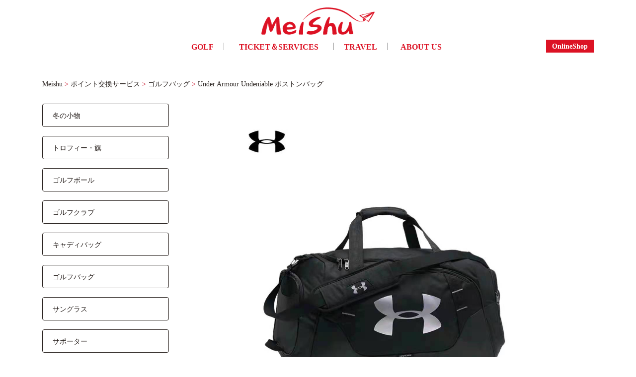

--- FILE ---
content_type: text/html; charset=UTF-8
request_url: https://www.meishu-travel.com/goods/under-armour-undeniable-%E3%83%9C%E3%82%B9%E3%83%88%E3%83%B3%E3%83%90%E3%83%83%E3%82%B0/
body_size: 3762
content:
<!DOCTYPE html><html lang="ja"><head><meta charset="UTF-8" /><meta http-equiv="X-UA-Compatible" content="IE=edge" /><meta name="viewport" content="width=device-width, initial-scale=1.0, maximum-scale=1.0, user-scalable=no"/><link rel="shortcut icon" href="https://www.meishu-travel.com/favicon.ico" type="image/x-icon" /><meta name="format-detection" content="telephone=no"> <!--[if lt IE 9]> <script src="https://www.meishu-travel.com/wp-content/themes/meishu-travel/assets/js/html5shiv.min.js"></script> <script src="https://www.meishu-travel.com/wp-content/themes/meishu-travel/assets/js/respond.min.js"></script> <![endif]--><link media="all" href="https://www.meishu-travel.com/wp-content/cache/autoptimize/css/autoptimize_5b29a95e001093c1ab13307693c4b201.css" rel="stylesheet"><link media="screen" href="https://www.meishu-travel.com/wp-content/cache/autoptimize/css/autoptimize_a495e3720aeab3d9a9de63ac907e01e0.css" rel="stylesheet"><title>Under Armour Undeniable ボストンバッグ &#8211; Meishu</title><meta name='robots' content='max-image-preview:large' /> <script type="text/javascript" src="https://www.meishu-travel.com/wp-includes/js/jquery/jquery.min.js" id="jquery-core-js"></script> <link rel="EditURI" type="application/rsd+xml" title="RSD" href="https://www.meishu-travel.com/xmlrpc.php?rsd" /><link rel="canonical" href="https://www.meishu-travel.com/goods/under-armour-undeniable-%e3%83%9c%e3%82%b9%e3%83%88%e3%83%b3%e3%83%90%e3%83%83%e3%82%b0/" /> <script type="text/javascript">jQuery(document).ready(function($) {
                $('#respond').html('<div class="swpm-login-to-comment-msg">コメントを残すにはログインしてください。</div>');
            });</script> <script type="text/javascript">function setREVStartSize(e){
						try{ e.c=jQuery(e.c);var i=jQuery(window).width(),t=9999,r=0,n=0,l=0,f=0,s=0,h=0;
							if(e.responsiveLevels&&(jQuery.each(e.responsiveLevels,function(e,f){f>i&&(t=r=f,l=e),i>f&&f>r&&(r=f,n=e)}),t>r&&(l=n)),f=e.gridheight[l]||e.gridheight[0]||e.gridheight,s=e.gridwidth[l]||e.gridwidth[0]||e.gridwidth,h=i/s,h=h>1?1:h,f=Math.round(h*f),"fullscreen"==e.sliderLayout){var u=(e.c.width(),jQuery(window).height());if(void 0!=e.fullScreenOffsetContainer){var c=e.fullScreenOffsetContainer.split(",");if (c) jQuery.each(c,function(e,i){u=jQuery(i).length>0?u-jQuery(i).outerHeight(!0):u}),e.fullScreenOffset.split("%").length>1&&void 0!=e.fullScreenOffset&&e.fullScreenOffset.length>0?u-=jQuery(window).height()*parseInt(e.fullScreenOffset,0)/100:void 0!=e.fullScreenOffset&&e.fullScreenOffset.length>0&&(u-=parseInt(e.fullScreenOffset,0))}f=u}else void 0!=e.minHeight&&f<e.minHeight&&(f=e.minHeight);e.c.closest(".rev_slider_wrapper").css({height:f})
						}catch(d){console.log("Failure at Presize of Slider:"+d)}
					};</script> </head><body class="wp-singular goods-template-default single single-goods postid-3544 wp-theme-meishu-travel"><header id="masthead"><nav class="navbar navbar-expand-lg"><div class="container"> <a class="navbar-brand logo" title="Meishu" href="https://www.meishu-travel.com"> <img src="https://www.meishu-travel.com/wp-content/themes/meishu-travel/assets/images/logo.png?v=20200422" class="logo_h" alt="Meishu" /> </a> <button class="navbar-toggler" type="button" data-toggle="collapse" data-target="#navbarSupportedContent" aria-controls="navbarSupportedContent" aria-expanded="false" aria-label="Toggle navigation"> <i class="fa fa-bars"></i> </button><div class="main-menu-wrapper collapse navbar-collapse" id="navbarSupportedContent"><nav class="menu-main-menu-container"><ul id="main-menu" class="navbar-nav ml-auto"><li id="menu-item-110" class="anchor menu-item menu-item-type-custom menu-item-object-custom menu-item-home menu-item-110"><a title="GOLFゴルフ" href="https://www.meishu-travel.com/#GOLF" class="nav-link"><span>GOLF</span><span>ゴルフ</span></a></li><li id="menu-item-180" class="anchor menu-item menu-item-type-custom menu-item-object-custom menu-item-home menu-item-180"><a title="TICKET＆SERVICESチケット手配・及び各種サービス" href="https://www.meishu-travel.com/#TICKET-SERVICES" class="nav-link"><span>TICKET＆SERVICES</span><span>チケット手配・及び各種サービス</span></a></li><li id="menu-item-181" class="anchor menu-item menu-item-type-custom menu-item-object-custom menu-item-home menu-item-181"><a title="TRAVELトラベル" href="https://www.meishu-travel.com/#EVENTS" class="nav-link"><span>TRAVEL</span><span>トラベル</span></a></li><li id="menu-item-182" class="anchor menu-item menu-item-type-custom menu-item-object-custom menu-item-home menu-item-182"><a title="ABOUT USご挨拶・会社案内" href="https://www.meishu-travel.com/#ABOUT-US" class="nav-link"><span>ABOUT US</span><span>ご挨拶・会社案内</span></a></li></ul></nav><div class="login-form-wrap"><div class="show-login-form-btn-wrap"> <button class="btn show-login-form-btn" id="show-login-form-btn"> OnlineShop </button></div></div></div></div></nav></header><main id="main" role="main" class="content"><div class="content-area"><div class="top-banner"><div class="container"><div class="main-title"><div class="breadcrumbs " typeof="BreadcrumbList" vocab="http://schema.org/"> <span property="itemListElement" typeof="ListItem"><a property="item" typeof="WebPage" title="Go to Meishu." href="https://www.meishu-travel.com" class="home" ><span property="name">Meishu</span></a><meta property="position" content="1"></span> &gt; <span property="itemListElement" typeof="ListItem"><a href="https://www.meishu-travel.com/goods/"><span property="name">ポイント交換サービス</span></a><meta property="position" content="2"></span> &gt; <span property="itemListElement" typeof="ListItem"><a property="item" typeof="WebPage" title="Go to the ゴルフバッグ 商品交换分类 archives." href="https://www.meishu-travel.com/goods-categories/%e3%82%b4%e3%83%ab%e3%83%95%e3%83%90%e3%83%83%e3%82%b0/" class="taxonomy goods-categories" ><span property="name">ゴルフバッグ</span></a><meta property="position" content="3"></span> &gt; <span class="post post-goods current-item">Under Armour Undeniable ボストンバッグ</span></div></div></div></div><div class="container"><div class="page-content goods-content"><div class="row"><div class="col-12 col-lg-8 col-xl-9 px-md-5"><div class="single-goods-img-wrap"><div class="single-goods-img zoom-in"><img src="https://www.meishu-travel.com/wp-content/uploads/2021/12/2021122006003038.jpg" /></div><div class="single-goods-album"><div class="single-goods-img zoom-in"><img src="https://www.meishu-travel.com/wp-content/uploads/2021/12/2021122007015011.jpg" /></div><div class="single-goods-img zoom-in"><img src="https://www.meishu-travel.com/wp-content/uploads/2021/12/2021122007015276.jpg" /></div><div class="single-goods-img zoom-in"><img src="https://www.meishu-travel.com/wp-content/uploads/2021/12/2021122007015496.jpg" /></div><div class="single-goods-img zoom-in"><img src="https://www.meishu-travel.com/wp-content/uploads/2021/12/2021122007015612-scaled.jpg" /></div><div class="single-goods-img zoom-in"><img src="https://www.meishu-travel.com/wp-content/uploads/2021/12/2021122007020049.jpg" /></div></div></div><div class="row"><div class="col-12 col-sm-6"><div class="single-goods-btn-wrap"><a class="btn btn-primary btn-lg btn-block mb-5" href="https://www.meishu-travel.com/redeem?action=add&id=3544">ポイント交換を申し込む</a></div></div><div class="col-12 col-sm-6"><div class="single-goods-btn-wrap"><a class="btn btn-primary btn-lg btn-block mb-5" href="https://www.meishu-travel.com/quote?action=add&id=3544">購入を申し込む</a></div></div></div></div><div class="col-12 col-lg-4 col-xl-3 order-first"><div class="goods-sidebar-list"><ul class="list-unstyled"><li> <a href="https://www.meishu-travel.com/goods-categories/winter/">冬の小物</a></li><li> <a href="https://www.meishu-travel.com/goods-categories/%e3%83%88%e3%83%ad%e3%83%95%e3%82%a3%e3%83%bc/">トロフィー・旗</a></li><li> <a href="https://www.meishu-travel.com/goods-categories/golf/">ゴルフボール</a></li><li> <a href="https://www.meishu-travel.com/goods-categories/%e3%82%b4%e3%83%ab%e3%83%95%e3%82%af%e3%83%a9%e3%83%96/">ゴルフクラブ</a></li><li> <a href="https://www.meishu-travel.com/goods-categories/%e3%82%ad%e3%83%a3%e3%83%87%e3%82%a3%e3%83%90%e3%83%83%e3%82%b0/">キャディバッグ</a></li><li> <a href="https://www.meishu-travel.com/goods-categories/%e3%82%b4%e3%83%ab%e3%83%95%e3%83%90%e3%83%83%e3%82%b0/">ゴルフバッグ</a></li><li> <a href="https://www.meishu-travel.com/goods-categories/sportssunglass/">サングラス</a></li><li> <a href="https://www.meishu-travel.com/goods-categories/support/">サポーター</a></li><li> <a href="https://www.meishu-travel.com/goods-categories/%e3%82%b4%e3%83%ab%e3%83%95%e3%82%ad%e3%83%a3%e3%83%83%e3%83%97/">ゴルフキャップ</a></li><li> <a href="https://www.meishu-travel.com/goods-categories/golfgoods/">ゴルフ練習グッズ</a></li><li> <a href="https://www.meishu-travel.com/goods-categories/%e3%81%9d%e3%81%ae%e4%bb%96%e3%82%b4%e3%83%ab%e3%83%95%e9%96%a2%e9%80%a3%e5%95%86%e5%93%81/">その他ゴルフ関連商品</a></li><li> <a href="https://www.meishu-travel.com/goods-categories/giftset/">ギフトセット</a></li><li> <a href="https://www.meishu-travel.com/goods-categories/%e3%83%87%e3%82%b8%e3%82%bf%e3%83%ab/">デジタル</a></li><li> <a href="https://www.meishu-travel.com/goods-categories/volvik/">Volvik</a></li><li> <a href="https://www.meishu-travel.com/goods-categories/%e5%ae%b6%e9%9b%bb/">家電</a></li><li> <a href="https://www.meishu-travel.com/goods-categories/%e9%a3%9f%e3%81%b9%e7%89%a9%e3%83%bb%e9%a3%b2%e3%81%bf%e7%89%a9/">食べ物・飲み物</a></li><li> <a href="https://www.meishu-travel.com/goods-categories/%e5%84%aa%e5%be%85%e5%88%b8%e3%83%bb%e9%87%91%e5%88%b8%e3%83%bb%e7%84%a1%e6%96%99%e5%88%b8/">優待券・金券・無料券</a></li></ul></div></div></div></div></div></div></main><footer id="colophon"><div class="container"><div class="footer-top">Copyright (C) 2026 <a href="https://www.meishu-travel.com">美淑（上海）旅行社有限公司</a> All rights reserved. <a href="https://beian.miit.gov.cn/" target="_blank" rel="nofollow noopener noreferrer">沪ICP备20011175号-2</a></div><div class="footer-bottom">※このホームページに掲載されている文章・写真・イラストなどの無断転載を禁じます。</div><div class="d-none">テクニカルサポート：<a href="https://www.anttoweb.com/" target="_blank">安拓网络anttoweb.com</a></div></div></footer> <script type="speculationrules">{"prefetch":[{"source":"document","where":{"and":[{"href_matches":"\/*"},{"not":{"href_matches":["\/wp-*.php","\/wp-admin\/*","\/wp-content\/uploads\/*","\/wp-content\/*","\/wp-content\/plugins\/*","\/wp-content\/themes\/meishu-travel\/*","\/*\\?(.+)"]}},{"not":{"selector_matches":"a[rel~=\"nofollow\"]"}},{"not":{"selector_matches":".no-prefetch, .no-prefetch a"}}]},"eagerness":"conservative"}]}</script> <script defer src="https://www.meishu-travel.com/wp-content/cache/autoptimize/js/autoptimize_8469965ff233c47447a9d75d73ddbca0.js"></script></body></html>

--- FILE ---
content_type: text/css
request_url: https://www.meishu-travel.com/wp-content/cache/autoptimize/css/autoptimize_5b29a95e001093c1ab13307693c4b201.css
body_size: 114221
content:
img:is([sizes="auto" i],[sizes^="auto," i]){contain-intrinsic-size:3000px 1500px}
@charset "UTF-8";.wp-block-archives{box-sizing:border-box}.wp-block-archives-dropdown label{display:block}.wp-block-avatar{line-height:0}.wp-block-avatar,.wp-block-avatar img{box-sizing:border-box}.wp-block-avatar.aligncenter{text-align:center}.wp-block-audio{box-sizing:border-box}.wp-block-audio :where(figcaption){margin-bottom:1em;margin-top:.5em}.wp-block-audio audio{min-width:300px;width:100%}.wp-block-button__link{align-content:center;box-sizing:border-box;cursor:pointer;display:inline-block;height:100%;text-align:center;word-break:break-word}.wp-block-button__link.aligncenter{text-align:center}.wp-block-button__link.alignright{text-align:right}:where(.wp-block-button__link){border-radius:9999px;box-shadow:none;padding:calc(.667em + 2px) calc(1.333em + 2px);text-decoration:none}.wp-block-button[style*=text-decoration] .wp-block-button__link{text-decoration:inherit}.wp-block-buttons>.wp-block-button.has-custom-width{max-width:none}.wp-block-buttons>.wp-block-button.has-custom-width .wp-block-button__link{width:100%}.wp-block-buttons>.wp-block-button.has-custom-font-size .wp-block-button__link{font-size:inherit}.wp-block-buttons>.wp-block-button.wp-block-button__width-25{width:calc(25% - var(--wp--style--block-gap, .5em)*.75)}.wp-block-buttons>.wp-block-button.wp-block-button__width-50{width:calc(50% - var(--wp--style--block-gap, .5em)*.5)}.wp-block-buttons>.wp-block-button.wp-block-button__width-75{width:calc(75% - var(--wp--style--block-gap, .5em)*.25)}.wp-block-buttons>.wp-block-button.wp-block-button__width-100{flex-basis:100%;width:100%}.wp-block-buttons.is-vertical>.wp-block-button.wp-block-button__width-25{width:25%}.wp-block-buttons.is-vertical>.wp-block-button.wp-block-button__width-50{width:50%}.wp-block-buttons.is-vertical>.wp-block-button.wp-block-button__width-75{width:75%}.wp-block-button.is-style-squared,.wp-block-button__link.wp-block-button.is-style-squared{border-radius:0}.wp-block-button.no-border-radius,.wp-block-button__link.no-border-radius{border-radius:0!important}:root :where(.wp-block-button .wp-block-button__link.is-style-outline),:root :where(.wp-block-button.is-style-outline>.wp-block-button__link){border:2px solid;padding:.667em 1.333em}:root :where(.wp-block-button .wp-block-button__link.is-style-outline:not(.has-text-color)),:root :where(.wp-block-button.is-style-outline>.wp-block-button__link:not(.has-text-color)){color:currentColor}:root :where(.wp-block-button .wp-block-button__link.is-style-outline:not(.has-background)),:root :where(.wp-block-button.is-style-outline>.wp-block-button__link:not(.has-background)){background-color:initial;background-image:none}.wp-block-buttons{box-sizing:border-box}.wp-block-buttons.is-vertical{flex-direction:column}.wp-block-buttons.is-vertical>.wp-block-button:last-child{margin-bottom:0}.wp-block-buttons>.wp-block-button{display:inline-block;margin:0}.wp-block-buttons.is-content-justification-left{justify-content:flex-start}.wp-block-buttons.is-content-justification-left.is-vertical{align-items:flex-start}.wp-block-buttons.is-content-justification-center{justify-content:center}.wp-block-buttons.is-content-justification-center.is-vertical{align-items:center}.wp-block-buttons.is-content-justification-right{justify-content:flex-end}.wp-block-buttons.is-content-justification-right.is-vertical{align-items:flex-end}.wp-block-buttons.is-content-justification-space-between{justify-content:space-between}.wp-block-buttons.aligncenter{text-align:center}.wp-block-buttons:not(.is-content-justification-space-between,.is-content-justification-right,.is-content-justification-left,.is-content-justification-center) .wp-block-button.aligncenter{margin-left:auto;margin-right:auto;width:100%}.wp-block-buttons[style*=text-decoration] .wp-block-button,.wp-block-buttons[style*=text-decoration] .wp-block-button__link{text-decoration:inherit}.wp-block-buttons.has-custom-font-size .wp-block-button__link{font-size:inherit}.wp-block-buttons .wp-block-button__link{width:100%}.wp-block-button.aligncenter,.wp-block-calendar{text-align:center}.wp-block-calendar td,.wp-block-calendar th{border:1px solid;padding:.25em}.wp-block-calendar th{font-weight:400}.wp-block-calendar caption{background-color:inherit}.wp-block-calendar table{border-collapse:collapse;width:100%}.wp-block-calendar table:where(:not(.has-text-color)){color:#40464d}.wp-block-calendar table:where(:not(.has-text-color)) td,.wp-block-calendar table:where(:not(.has-text-color)) th{border-color:#ddd}.wp-block-calendar table.has-background th{background-color:inherit}.wp-block-calendar table.has-text-color th{color:inherit}:where(.wp-block-calendar table:not(.has-background) th){background:#ddd}.wp-block-categories{box-sizing:border-box}.wp-block-categories.alignleft{margin-right:2em}.wp-block-categories.alignright{margin-left:2em}.wp-block-categories.wp-block-categories-dropdown.aligncenter{text-align:center}.wp-block-categories .wp-block-categories__label{display:block;width:100%}.wp-block-code{box-sizing:border-box}.wp-block-code code{
  /*!rtl:begin:ignore*/direction:ltr;display:block;font-family:inherit;overflow-wrap:break-word;text-align:initial;white-space:pre-wrap
  /*!rtl:end:ignore*/}.wp-block-columns{align-items:normal!important;box-sizing:border-box;display:flex;flex-wrap:wrap!important}@media (min-width:782px){.wp-block-columns{flex-wrap:nowrap!important}}.wp-block-columns.are-vertically-aligned-top{align-items:flex-start}.wp-block-columns.are-vertically-aligned-center{align-items:center}.wp-block-columns.are-vertically-aligned-bottom{align-items:flex-end}@media (max-width:781px){.wp-block-columns:not(.is-not-stacked-on-mobile)>.wp-block-column{flex-basis:100%!important}}@media (min-width:782px){.wp-block-columns:not(.is-not-stacked-on-mobile)>.wp-block-column{flex-basis:0;flex-grow:1}.wp-block-columns:not(.is-not-stacked-on-mobile)>.wp-block-column[style*=flex-basis]{flex-grow:0}}.wp-block-columns.is-not-stacked-on-mobile{flex-wrap:nowrap!important}.wp-block-columns.is-not-stacked-on-mobile>.wp-block-column{flex-basis:0;flex-grow:1}.wp-block-columns.is-not-stacked-on-mobile>.wp-block-column[style*=flex-basis]{flex-grow:0}:where(.wp-block-columns){margin-bottom:1.75em}:where(.wp-block-columns.has-background){padding:1.25em 2.375em}.wp-block-column{flex-grow:1;min-width:0;overflow-wrap:break-word;word-break:break-word}.wp-block-column.is-vertically-aligned-top{align-self:flex-start}.wp-block-column.is-vertically-aligned-center{align-self:center}.wp-block-column.is-vertically-aligned-bottom{align-self:flex-end}.wp-block-column.is-vertically-aligned-stretch{align-self:stretch}.wp-block-column.is-vertically-aligned-bottom,.wp-block-column.is-vertically-aligned-center,.wp-block-column.is-vertically-aligned-top{width:100%}.wp-block-post-comments{box-sizing:border-box}.wp-block-post-comments .alignleft{float:left}.wp-block-post-comments .alignright{float:right}.wp-block-post-comments .navigation:after{clear:both;content:"";display:table}.wp-block-post-comments .commentlist{clear:both;list-style:none;margin:0;padding:0}.wp-block-post-comments .commentlist .comment{min-height:2.25em;padding-left:3.25em}.wp-block-post-comments .commentlist .comment p{font-size:1em;line-height:1.8;margin:1em 0}.wp-block-post-comments .commentlist .children{list-style:none;margin:0;padding:0}.wp-block-post-comments .comment-author{line-height:1.5}.wp-block-post-comments .comment-author .avatar{border-radius:1.5em;display:block;float:left;height:2.5em;margin-right:.75em;margin-top:.5em;width:2.5em}.wp-block-post-comments .comment-author cite{font-style:normal}.wp-block-post-comments .comment-meta{font-size:.875em;line-height:1.5}.wp-block-post-comments .comment-meta b{font-weight:400}.wp-block-post-comments .comment-meta .comment-awaiting-moderation{display:block;margin-bottom:1em;margin-top:1em}.wp-block-post-comments .comment-body .commentmetadata{font-size:.875em}.wp-block-post-comments .comment-form-author label,.wp-block-post-comments .comment-form-comment label,.wp-block-post-comments .comment-form-email label,.wp-block-post-comments .comment-form-url label{display:block;margin-bottom:.25em}.wp-block-post-comments .comment-form input:not([type=submit]):not([type=checkbox]),.wp-block-post-comments .comment-form textarea{box-sizing:border-box;display:block;width:100%}.wp-block-post-comments .comment-form-cookies-consent{display:flex;gap:.25em}.wp-block-post-comments .comment-form-cookies-consent #wp-comment-cookies-consent{margin-top:.35em}.wp-block-post-comments .comment-reply-title{margin-bottom:0}.wp-block-post-comments .comment-reply-title :where(small){font-size:var(--wp--preset--font-size--medium,smaller);margin-left:.5em}.wp-block-post-comments .reply{font-size:.875em;margin-bottom:1.4em}.wp-block-post-comments input:not([type=submit]),.wp-block-post-comments textarea{border:1px solid #949494;font-family:inherit;font-size:1em}.wp-block-post-comments input:not([type=submit]):not([type=checkbox]),.wp-block-post-comments textarea{padding:calc(.667em + 2px)}:where(.wp-block-post-comments input[type=submit]){border:none}.wp-block-comments{box-sizing:border-box}.wp-block-comments-pagination>.wp-block-comments-pagination-next,.wp-block-comments-pagination>.wp-block-comments-pagination-numbers,.wp-block-comments-pagination>.wp-block-comments-pagination-previous{font-size:inherit;margin-bottom:.5em;margin-right:.5em}.wp-block-comments-pagination>.wp-block-comments-pagination-next:last-child,.wp-block-comments-pagination>.wp-block-comments-pagination-numbers:last-child,.wp-block-comments-pagination>.wp-block-comments-pagination-previous:last-child{margin-right:0}.wp-block-comments-pagination .wp-block-comments-pagination-previous-arrow{display:inline-block;margin-right:1ch}.wp-block-comments-pagination .wp-block-comments-pagination-previous-arrow:not(.is-arrow-chevron){transform:scaleX(1)}.wp-block-comments-pagination .wp-block-comments-pagination-next-arrow{display:inline-block;margin-left:1ch}.wp-block-comments-pagination .wp-block-comments-pagination-next-arrow:not(.is-arrow-chevron){transform:scaleX(1)}.wp-block-comments-pagination.aligncenter{justify-content:center}.wp-block-comment-template{box-sizing:border-box;list-style:none;margin-bottom:0;max-width:100%;padding:0}.wp-block-comment-template li{clear:both}.wp-block-comment-template ol{list-style:none;margin-bottom:0;max-width:100%;padding-left:2rem}.wp-block-comment-template.alignleft{float:left}.wp-block-comment-template.aligncenter{margin-left:auto;margin-right:auto;width:fit-content}.wp-block-comment-template.alignright{float:right}.wp-block-comment-date{box-sizing:border-box}.comment-awaiting-moderation{display:block;font-size:.875em;line-height:1.5}.wp-block-comment-author-name,.wp-block-comment-content,.wp-block-comment-edit-link,.wp-block-comment-reply-link{box-sizing:border-box}.wp-block-cover,.wp-block-cover-image{align-items:center;background-position:50%;box-sizing:border-box;display:flex;justify-content:center;min-height:430px;overflow:hidden;overflow:clip;padding:1em;position:relative}.wp-block-cover .has-background-dim:not([class*=-background-color]),.wp-block-cover-image .has-background-dim:not([class*=-background-color]),.wp-block-cover-image.has-background-dim:not([class*=-background-color]),.wp-block-cover.has-background-dim:not([class*=-background-color]){background-color:#000}.wp-block-cover .has-background-dim.has-background-gradient,.wp-block-cover-image .has-background-dim.has-background-gradient{background-color:initial}.wp-block-cover-image.has-background-dim:before,.wp-block-cover.has-background-dim:before{background-color:inherit;content:""}.wp-block-cover .wp-block-cover__background,.wp-block-cover .wp-block-cover__gradient-background,.wp-block-cover-image .wp-block-cover__background,.wp-block-cover-image .wp-block-cover__gradient-background,.wp-block-cover-image.has-background-dim:not(.has-background-gradient):before,.wp-block-cover.has-background-dim:not(.has-background-gradient):before{bottom:0;left:0;opacity:.5;position:absolute;right:0;top:0}.wp-block-cover-image.has-background-dim.has-background-dim-10 .wp-block-cover__background,.wp-block-cover-image.has-background-dim.has-background-dim-10 .wp-block-cover__gradient-background,.wp-block-cover-image.has-background-dim.has-background-dim-10:not(.has-background-gradient):before,.wp-block-cover.has-background-dim.has-background-dim-10 .wp-block-cover__background,.wp-block-cover.has-background-dim.has-background-dim-10 .wp-block-cover__gradient-background,.wp-block-cover.has-background-dim.has-background-dim-10:not(.has-background-gradient):before{opacity:.1}.wp-block-cover-image.has-background-dim.has-background-dim-20 .wp-block-cover__background,.wp-block-cover-image.has-background-dim.has-background-dim-20 .wp-block-cover__gradient-background,.wp-block-cover-image.has-background-dim.has-background-dim-20:not(.has-background-gradient):before,.wp-block-cover.has-background-dim.has-background-dim-20 .wp-block-cover__background,.wp-block-cover.has-background-dim.has-background-dim-20 .wp-block-cover__gradient-background,.wp-block-cover.has-background-dim.has-background-dim-20:not(.has-background-gradient):before{opacity:.2}.wp-block-cover-image.has-background-dim.has-background-dim-30 .wp-block-cover__background,.wp-block-cover-image.has-background-dim.has-background-dim-30 .wp-block-cover__gradient-background,.wp-block-cover-image.has-background-dim.has-background-dim-30:not(.has-background-gradient):before,.wp-block-cover.has-background-dim.has-background-dim-30 .wp-block-cover__background,.wp-block-cover.has-background-dim.has-background-dim-30 .wp-block-cover__gradient-background,.wp-block-cover.has-background-dim.has-background-dim-30:not(.has-background-gradient):before{opacity:.3}.wp-block-cover-image.has-background-dim.has-background-dim-40 .wp-block-cover__background,.wp-block-cover-image.has-background-dim.has-background-dim-40 .wp-block-cover__gradient-background,.wp-block-cover-image.has-background-dim.has-background-dim-40:not(.has-background-gradient):before,.wp-block-cover.has-background-dim.has-background-dim-40 .wp-block-cover__background,.wp-block-cover.has-background-dim.has-background-dim-40 .wp-block-cover__gradient-background,.wp-block-cover.has-background-dim.has-background-dim-40:not(.has-background-gradient):before{opacity:.4}.wp-block-cover-image.has-background-dim.has-background-dim-50 .wp-block-cover__background,.wp-block-cover-image.has-background-dim.has-background-dim-50 .wp-block-cover__gradient-background,.wp-block-cover-image.has-background-dim.has-background-dim-50:not(.has-background-gradient):before,.wp-block-cover.has-background-dim.has-background-dim-50 .wp-block-cover__background,.wp-block-cover.has-background-dim.has-background-dim-50 .wp-block-cover__gradient-background,.wp-block-cover.has-background-dim.has-background-dim-50:not(.has-background-gradient):before{opacity:.5}.wp-block-cover-image.has-background-dim.has-background-dim-60 .wp-block-cover__background,.wp-block-cover-image.has-background-dim.has-background-dim-60 .wp-block-cover__gradient-background,.wp-block-cover-image.has-background-dim.has-background-dim-60:not(.has-background-gradient):before,.wp-block-cover.has-background-dim.has-background-dim-60 .wp-block-cover__background,.wp-block-cover.has-background-dim.has-background-dim-60 .wp-block-cover__gradient-background,.wp-block-cover.has-background-dim.has-background-dim-60:not(.has-background-gradient):before{opacity:.6}.wp-block-cover-image.has-background-dim.has-background-dim-70 .wp-block-cover__background,.wp-block-cover-image.has-background-dim.has-background-dim-70 .wp-block-cover__gradient-background,.wp-block-cover-image.has-background-dim.has-background-dim-70:not(.has-background-gradient):before,.wp-block-cover.has-background-dim.has-background-dim-70 .wp-block-cover__background,.wp-block-cover.has-background-dim.has-background-dim-70 .wp-block-cover__gradient-background,.wp-block-cover.has-background-dim.has-background-dim-70:not(.has-background-gradient):before{opacity:.7}.wp-block-cover-image.has-background-dim.has-background-dim-80 .wp-block-cover__background,.wp-block-cover-image.has-background-dim.has-background-dim-80 .wp-block-cover__gradient-background,.wp-block-cover-image.has-background-dim.has-background-dim-80:not(.has-background-gradient):before,.wp-block-cover.has-background-dim.has-background-dim-80 .wp-block-cover__background,.wp-block-cover.has-background-dim.has-background-dim-80 .wp-block-cover__gradient-background,.wp-block-cover.has-background-dim.has-background-dim-80:not(.has-background-gradient):before{opacity:.8}.wp-block-cover-image.has-background-dim.has-background-dim-90 .wp-block-cover__background,.wp-block-cover-image.has-background-dim.has-background-dim-90 .wp-block-cover__gradient-background,.wp-block-cover-image.has-background-dim.has-background-dim-90:not(.has-background-gradient):before,.wp-block-cover.has-background-dim.has-background-dim-90 .wp-block-cover__background,.wp-block-cover.has-background-dim.has-background-dim-90 .wp-block-cover__gradient-background,.wp-block-cover.has-background-dim.has-background-dim-90:not(.has-background-gradient):before{opacity:.9}.wp-block-cover-image.has-background-dim.has-background-dim-100 .wp-block-cover__background,.wp-block-cover-image.has-background-dim.has-background-dim-100 .wp-block-cover__gradient-background,.wp-block-cover-image.has-background-dim.has-background-dim-100:not(.has-background-gradient):before,.wp-block-cover.has-background-dim.has-background-dim-100 .wp-block-cover__background,.wp-block-cover.has-background-dim.has-background-dim-100 .wp-block-cover__gradient-background,.wp-block-cover.has-background-dim.has-background-dim-100:not(.has-background-gradient):before{opacity:1}.wp-block-cover .wp-block-cover__background.has-background-dim.has-background-dim-0,.wp-block-cover .wp-block-cover__gradient-background.has-background-dim.has-background-dim-0,.wp-block-cover-image .wp-block-cover__background.has-background-dim.has-background-dim-0,.wp-block-cover-image .wp-block-cover__gradient-background.has-background-dim.has-background-dim-0{opacity:0}.wp-block-cover .wp-block-cover__background.has-background-dim.has-background-dim-10,.wp-block-cover .wp-block-cover__gradient-background.has-background-dim.has-background-dim-10,.wp-block-cover-image .wp-block-cover__background.has-background-dim.has-background-dim-10,.wp-block-cover-image .wp-block-cover__gradient-background.has-background-dim.has-background-dim-10{opacity:.1}.wp-block-cover .wp-block-cover__background.has-background-dim.has-background-dim-20,.wp-block-cover .wp-block-cover__gradient-background.has-background-dim.has-background-dim-20,.wp-block-cover-image .wp-block-cover__background.has-background-dim.has-background-dim-20,.wp-block-cover-image .wp-block-cover__gradient-background.has-background-dim.has-background-dim-20{opacity:.2}.wp-block-cover .wp-block-cover__background.has-background-dim.has-background-dim-30,.wp-block-cover .wp-block-cover__gradient-background.has-background-dim.has-background-dim-30,.wp-block-cover-image .wp-block-cover__background.has-background-dim.has-background-dim-30,.wp-block-cover-image .wp-block-cover__gradient-background.has-background-dim.has-background-dim-30{opacity:.3}.wp-block-cover .wp-block-cover__background.has-background-dim.has-background-dim-40,.wp-block-cover .wp-block-cover__gradient-background.has-background-dim.has-background-dim-40,.wp-block-cover-image .wp-block-cover__background.has-background-dim.has-background-dim-40,.wp-block-cover-image .wp-block-cover__gradient-background.has-background-dim.has-background-dim-40{opacity:.4}.wp-block-cover .wp-block-cover__background.has-background-dim.has-background-dim-50,.wp-block-cover .wp-block-cover__gradient-background.has-background-dim.has-background-dim-50,.wp-block-cover-image .wp-block-cover__background.has-background-dim.has-background-dim-50,.wp-block-cover-image .wp-block-cover__gradient-background.has-background-dim.has-background-dim-50{opacity:.5}.wp-block-cover .wp-block-cover__background.has-background-dim.has-background-dim-60,.wp-block-cover .wp-block-cover__gradient-background.has-background-dim.has-background-dim-60,.wp-block-cover-image .wp-block-cover__background.has-background-dim.has-background-dim-60,.wp-block-cover-image .wp-block-cover__gradient-background.has-background-dim.has-background-dim-60{opacity:.6}.wp-block-cover .wp-block-cover__background.has-background-dim.has-background-dim-70,.wp-block-cover .wp-block-cover__gradient-background.has-background-dim.has-background-dim-70,.wp-block-cover-image .wp-block-cover__background.has-background-dim.has-background-dim-70,.wp-block-cover-image .wp-block-cover__gradient-background.has-background-dim.has-background-dim-70{opacity:.7}.wp-block-cover .wp-block-cover__background.has-background-dim.has-background-dim-80,.wp-block-cover .wp-block-cover__gradient-background.has-background-dim.has-background-dim-80,.wp-block-cover-image .wp-block-cover__background.has-background-dim.has-background-dim-80,.wp-block-cover-image .wp-block-cover__gradient-background.has-background-dim.has-background-dim-80{opacity:.8}.wp-block-cover .wp-block-cover__background.has-background-dim.has-background-dim-90,.wp-block-cover .wp-block-cover__gradient-background.has-background-dim.has-background-dim-90,.wp-block-cover-image .wp-block-cover__background.has-background-dim.has-background-dim-90,.wp-block-cover-image .wp-block-cover__gradient-background.has-background-dim.has-background-dim-90{opacity:.9}.wp-block-cover .wp-block-cover__background.has-background-dim.has-background-dim-100,.wp-block-cover .wp-block-cover__gradient-background.has-background-dim.has-background-dim-100,.wp-block-cover-image .wp-block-cover__background.has-background-dim.has-background-dim-100,.wp-block-cover-image .wp-block-cover__gradient-background.has-background-dim.has-background-dim-100{opacity:1}.wp-block-cover-image.alignleft,.wp-block-cover-image.alignright,.wp-block-cover.alignleft,.wp-block-cover.alignright{max-width:420px;width:100%}.wp-block-cover-image.aligncenter,.wp-block-cover-image.alignleft,.wp-block-cover-image.alignright,.wp-block-cover.aligncenter,.wp-block-cover.alignleft,.wp-block-cover.alignright{display:flex}.wp-block-cover .wp-block-cover__inner-container,.wp-block-cover-image .wp-block-cover__inner-container{color:inherit;position:relative;width:100%}.wp-block-cover-image.is-position-top-left,.wp-block-cover.is-position-top-left{align-items:flex-start;justify-content:flex-start}.wp-block-cover-image.is-position-top-center,.wp-block-cover.is-position-top-center{align-items:flex-start;justify-content:center}.wp-block-cover-image.is-position-top-right,.wp-block-cover.is-position-top-right{align-items:flex-start;justify-content:flex-end}.wp-block-cover-image.is-position-center-left,.wp-block-cover.is-position-center-left{align-items:center;justify-content:flex-start}.wp-block-cover-image.is-position-center-center,.wp-block-cover.is-position-center-center{align-items:center;justify-content:center}.wp-block-cover-image.is-position-center-right,.wp-block-cover.is-position-center-right{align-items:center;justify-content:flex-end}.wp-block-cover-image.is-position-bottom-left,.wp-block-cover.is-position-bottom-left{align-items:flex-end;justify-content:flex-start}.wp-block-cover-image.is-position-bottom-center,.wp-block-cover.is-position-bottom-center{align-items:flex-end;justify-content:center}.wp-block-cover-image.is-position-bottom-right,.wp-block-cover.is-position-bottom-right{align-items:flex-end;justify-content:flex-end}.wp-block-cover-image.has-custom-content-position.has-custom-content-position .wp-block-cover__inner-container,.wp-block-cover.has-custom-content-position.has-custom-content-position .wp-block-cover__inner-container{margin:0}.wp-block-cover-image.has-custom-content-position.has-custom-content-position.is-position-bottom-left .wp-block-cover__inner-container,.wp-block-cover-image.has-custom-content-position.has-custom-content-position.is-position-bottom-right .wp-block-cover__inner-container,.wp-block-cover-image.has-custom-content-position.has-custom-content-position.is-position-center-left .wp-block-cover__inner-container,.wp-block-cover-image.has-custom-content-position.has-custom-content-position.is-position-center-right .wp-block-cover__inner-container,.wp-block-cover-image.has-custom-content-position.has-custom-content-position.is-position-top-left .wp-block-cover__inner-container,.wp-block-cover-image.has-custom-content-position.has-custom-content-position.is-position-top-right .wp-block-cover__inner-container,.wp-block-cover.has-custom-content-position.has-custom-content-position.is-position-bottom-left .wp-block-cover__inner-container,.wp-block-cover.has-custom-content-position.has-custom-content-position.is-position-bottom-right .wp-block-cover__inner-container,.wp-block-cover.has-custom-content-position.has-custom-content-position.is-position-center-left .wp-block-cover__inner-container,.wp-block-cover.has-custom-content-position.has-custom-content-position.is-position-center-right .wp-block-cover__inner-container,.wp-block-cover.has-custom-content-position.has-custom-content-position.is-position-top-left .wp-block-cover__inner-container,.wp-block-cover.has-custom-content-position.has-custom-content-position.is-position-top-right .wp-block-cover__inner-container{margin:0;width:auto}.wp-block-cover .wp-block-cover__image-background,.wp-block-cover video.wp-block-cover__video-background,.wp-block-cover-image .wp-block-cover__image-background,.wp-block-cover-image video.wp-block-cover__video-background{border:none;bottom:0;box-shadow:none;height:100%;left:0;margin:0;max-height:none;max-width:none;object-fit:cover;outline:none;padding:0;position:absolute;right:0;top:0;width:100%}.wp-block-cover-image.has-parallax,.wp-block-cover.has-parallax,.wp-block-cover__image-background.has-parallax,video.wp-block-cover__video-background.has-parallax{background-attachment:fixed;background-repeat:no-repeat;background-size:cover}@supports (-webkit-touch-callout:inherit){.wp-block-cover-image.has-parallax,.wp-block-cover.has-parallax,.wp-block-cover__image-background.has-parallax,video.wp-block-cover__video-background.has-parallax{background-attachment:scroll}}@media (prefers-reduced-motion:reduce){.wp-block-cover-image.has-parallax,.wp-block-cover.has-parallax,.wp-block-cover__image-background.has-parallax,video.wp-block-cover__video-background.has-parallax{background-attachment:scroll}}.wp-block-cover-image.is-repeated,.wp-block-cover.is-repeated,.wp-block-cover__image-background.is-repeated,video.wp-block-cover__video-background.is-repeated{background-repeat:repeat;background-size:auto}.wp-block-cover-image-text,.wp-block-cover-image-text a,.wp-block-cover-image-text a:active,.wp-block-cover-image-text a:focus,.wp-block-cover-image-text a:hover,.wp-block-cover-text,.wp-block-cover-text a,.wp-block-cover-text a:active,.wp-block-cover-text a:focus,.wp-block-cover-text a:hover,section.wp-block-cover-image h2,section.wp-block-cover-image h2 a,section.wp-block-cover-image h2 a:active,section.wp-block-cover-image h2 a:focus,section.wp-block-cover-image h2 a:hover{color:#fff}.wp-block-cover-image .wp-block-cover.has-left-content{justify-content:flex-start}.wp-block-cover-image .wp-block-cover.has-right-content{justify-content:flex-end}.wp-block-cover-image.has-left-content .wp-block-cover-image-text,.wp-block-cover.has-left-content .wp-block-cover-text,section.wp-block-cover-image.has-left-content>h2{margin-left:0;text-align:left}.wp-block-cover-image.has-right-content .wp-block-cover-image-text,.wp-block-cover.has-right-content .wp-block-cover-text,section.wp-block-cover-image.has-right-content>h2{margin-right:0;text-align:right}.wp-block-cover .wp-block-cover-text,.wp-block-cover-image .wp-block-cover-image-text,section.wp-block-cover-image>h2{font-size:2em;line-height:1.25;margin-bottom:0;max-width:840px;padding:.44em;text-align:center;z-index:1}:where(.wp-block-cover-image:not(.has-text-color)),:where(.wp-block-cover:not(.has-text-color)){color:#fff}:where(.wp-block-cover-image.is-light:not(.has-text-color)),:where(.wp-block-cover.is-light:not(.has-text-color)){color:#000}:root :where(.wp-block-cover h1:not(.has-text-color)),:root :where(.wp-block-cover h2:not(.has-text-color)),:root :where(.wp-block-cover h3:not(.has-text-color)),:root :where(.wp-block-cover h4:not(.has-text-color)),:root :where(.wp-block-cover h5:not(.has-text-color)),:root :where(.wp-block-cover h6:not(.has-text-color)),:root :where(.wp-block-cover p:not(.has-text-color)){color:inherit}body:not(.editor-styles-wrapper) .wp-block-cover:not(.wp-block-cover:has(.wp-block-cover__background+.wp-block-cover__inner-container)) .wp-block-cover__image-background,body:not(.editor-styles-wrapper) .wp-block-cover:not(.wp-block-cover:has(.wp-block-cover__background+.wp-block-cover__inner-container)) .wp-block-cover__video-background{z-index:0}body:not(.editor-styles-wrapper) .wp-block-cover:not(.wp-block-cover:has(.wp-block-cover__background+.wp-block-cover__inner-container)) .wp-block-cover__background,body:not(.editor-styles-wrapper) .wp-block-cover:not(.wp-block-cover:has(.wp-block-cover__background+.wp-block-cover__inner-container)) .wp-block-cover__gradient-background,body:not(.editor-styles-wrapper) .wp-block-cover:not(.wp-block-cover:has(.wp-block-cover__background+.wp-block-cover__inner-container)) .wp-block-cover__inner-container,body:not(.editor-styles-wrapper) .wp-block-cover:not(.wp-block-cover:has(.wp-block-cover__background+.wp-block-cover__inner-container)).has-background-dim:not(.has-background-gradient):before{z-index:1}.has-modal-open body:not(.editor-styles-wrapper) .wp-block-cover:not(.wp-block-cover:has(.wp-block-cover__background+.wp-block-cover__inner-container)) .wp-block-cover__inner-container{z-index:auto}.wp-block-details{box-sizing:border-box}.wp-block-details summary{cursor:pointer}.wp-block-embed.alignleft,.wp-block-embed.alignright,.wp-block[data-align=left]>[data-type="core/embed"],.wp-block[data-align=right]>[data-type="core/embed"]{max-width:360px;width:100%}.wp-block-embed.alignleft .wp-block-embed__wrapper,.wp-block-embed.alignright .wp-block-embed__wrapper,.wp-block[data-align=left]>[data-type="core/embed"] .wp-block-embed__wrapper,.wp-block[data-align=right]>[data-type="core/embed"] .wp-block-embed__wrapper{min-width:280px}.wp-block-cover .wp-block-embed{min-height:240px;min-width:320px}.wp-block-embed{overflow-wrap:break-word}.wp-block-embed :where(figcaption){margin-bottom:1em;margin-top:.5em}.wp-block-embed iframe{max-width:100%}.wp-block-embed__wrapper{position:relative}.wp-embed-responsive .wp-has-aspect-ratio .wp-block-embed__wrapper:before{content:"";display:block;padding-top:50%}.wp-embed-responsive .wp-has-aspect-ratio iframe{bottom:0;height:100%;left:0;position:absolute;right:0;top:0;width:100%}.wp-embed-responsive .wp-embed-aspect-21-9 .wp-block-embed__wrapper:before{padding-top:42.85%}.wp-embed-responsive .wp-embed-aspect-18-9 .wp-block-embed__wrapper:before{padding-top:50%}.wp-embed-responsive .wp-embed-aspect-16-9 .wp-block-embed__wrapper:before{padding-top:56.25%}.wp-embed-responsive .wp-embed-aspect-4-3 .wp-block-embed__wrapper:before{padding-top:75%}.wp-embed-responsive .wp-embed-aspect-1-1 .wp-block-embed__wrapper:before{padding-top:100%}.wp-embed-responsive .wp-embed-aspect-9-16 .wp-block-embed__wrapper:before{padding-top:177.77%}.wp-embed-responsive .wp-embed-aspect-1-2 .wp-block-embed__wrapper:before{padding-top:200%}.wp-block-file{box-sizing:border-box}.wp-block-file:not(.wp-element-button){font-size:.8em}.wp-block-file.aligncenter{text-align:center}.wp-block-file.alignright{text-align:right}.wp-block-file *+.wp-block-file__button{margin-left:.75em}:where(.wp-block-file){margin-bottom:1.5em}.wp-block-file__embed{margin-bottom:1em}:where(.wp-block-file__button){border-radius:2em;display:inline-block;padding:.5em 1em}:where(.wp-block-file__button):is(a):active,:where(.wp-block-file__button):is(a):focus,:where(.wp-block-file__button):is(a):hover,:where(.wp-block-file__button):is(a):visited{box-shadow:none;color:#fff;opacity:.85;text-decoration:none}.wp-block-form-input__label{display:flex;flex-direction:column;gap:.25em;margin-bottom:.5em;width:100%}.wp-block-form-input__label.is-label-inline{align-items:center;flex-direction:row;gap:.5em}.wp-block-form-input__label.is-label-inline .wp-block-form-input__label-content{margin-bottom:.5em}.wp-block-form-input__label:has(input[type=checkbox]){flex-direction:row;width:fit-content}.wp-block-form-input__label:has(input[type=checkbox]) .wp-block-form-input__label-content{margin:0}.wp-block-form-input__label:has(.wp-block-form-input__label-content+input[type=checkbox]){flex-direction:row-reverse}.wp-block-form-input__label-content{width:fit-content}.wp-block-form-input__input{font-size:1em;margin-bottom:.5em;padding:0 .5em}.wp-block-form-input__input[type=date],.wp-block-form-input__input[type=datetime-local],.wp-block-form-input__input[type=datetime],.wp-block-form-input__input[type=email],.wp-block-form-input__input[type=month],.wp-block-form-input__input[type=number],.wp-block-form-input__input[type=password],.wp-block-form-input__input[type=search],.wp-block-form-input__input[type=tel],.wp-block-form-input__input[type=text],.wp-block-form-input__input[type=time],.wp-block-form-input__input[type=url],.wp-block-form-input__input[type=week]{border:1px solid;line-height:2;min-height:2em}textarea.wp-block-form-input__input{min-height:10em}.blocks-gallery-grid:not(.has-nested-images),.wp-block-gallery:not(.has-nested-images){display:flex;flex-wrap:wrap;list-style-type:none;margin:0;padding:0}.blocks-gallery-grid:not(.has-nested-images) .blocks-gallery-image,.blocks-gallery-grid:not(.has-nested-images) .blocks-gallery-item,.wp-block-gallery:not(.has-nested-images) .blocks-gallery-image,.wp-block-gallery:not(.has-nested-images) .blocks-gallery-item{display:flex;flex-direction:column;flex-grow:1;justify-content:center;margin:0 1em 1em 0;position:relative;width:calc(50% - 1em)}.blocks-gallery-grid:not(.has-nested-images) .blocks-gallery-image:nth-of-type(2n),.blocks-gallery-grid:not(.has-nested-images) .blocks-gallery-item:nth-of-type(2n),.wp-block-gallery:not(.has-nested-images) .blocks-gallery-image:nth-of-type(2n),.wp-block-gallery:not(.has-nested-images) .blocks-gallery-item:nth-of-type(2n){margin-right:0}.blocks-gallery-grid:not(.has-nested-images) .blocks-gallery-image figure,.blocks-gallery-grid:not(.has-nested-images) .blocks-gallery-item figure,.wp-block-gallery:not(.has-nested-images) .blocks-gallery-image figure,.wp-block-gallery:not(.has-nested-images) .blocks-gallery-item figure{align-items:flex-end;display:flex;height:100%;justify-content:flex-start;margin:0}.blocks-gallery-grid:not(.has-nested-images) .blocks-gallery-image img,.blocks-gallery-grid:not(.has-nested-images) .blocks-gallery-item img,.wp-block-gallery:not(.has-nested-images) .blocks-gallery-image img,.wp-block-gallery:not(.has-nested-images) .blocks-gallery-item img{display:block;height:auto;max-width:100%;width:auto}.blocks-gallery-grid:not(.has-nested-images) .blocks-gallery-image figcaption,.blocks-gallery-grid:not(.has-nested-images) .blocks-gallery-item figcaption,.wp-block-gallery:not(.has-nested-images) .blocks-gallery-image figcaption,.wp-block-gallery:not(.has-nested-images) .blocks-gallery-item figcaption{background:linear-gradient(0deg,#000000b3,#0000004d 70%,#0000);bottom:0;box-sizing:border-box;color:#fff;font-size:.8em;margin:0;max-height:100%;overflow:auto;padding:3em .77em .7em;position:absolute;text-align:center;width:100%;z-index:2}.blocks-gallery-grid:not(.has-nested-images) .blocks-gallery-image figcaption img,.blocks-gallery-grid:not(.has-nested-images) .blocks-gallery-item figcaption img,.wp-block-gallery:not(.has-nested-images) .blocks-gallery-image figcaption img,.wp-block-gallery:not(.has-nested-images) .blocks-gallery-item figcaption img{display:inline}.blocks-gallery-grid:not(.has-nested-images) figcaption,.wp-block-gallery:not(.has-nested-images) figcaption{flex-grow:1}.blocks-gallery-grid:not(.has-nested-images).is-cropped .blocks-gallery-image a,.blocks-gallery-grid:not(.has-nested-images).is-cropped .blocks-gallery-image img,.blocks-gallery-grid:not(.has-nested-images).is-cropped .blocks-gallery-item a,.blocks-gallery-grid:not(.has-nested-images).is-cropped .blocks-gallery-item img,.wp-block-gallery:not(.has-nested-images).is-cropped .blocks-gallery-image a,.wp-block-gallery:not(.has-nested-images).is-cropped .blocks-gallery-image img,.wp-block-gallery:not(.has-nested-images).is-cropped .blocks-gallery-item a,.wp-block-gallery:not(.has-nested-images).is-cropped .blocks-gallery-item img{flex:1;height:100%;object-fit:cover;width:100%}.blocks-gallery-grid:not(.has-nested-images).columns-1 .blocks-gallery-image,.blocks-gallery-grid:not(.has-nested-images).columns-1 .blocks-gallery-item,.wp-block-gallery:not(.has-nested-images).columns-1 .blocks-gallery-image,.wp-block-gallery:not(.has-nested-images).columns-1 .blocks-gallery-item{margin-right:0;width:100%}@media (min-width:600px){.blocks-gallery-grid:not(.has-nested-images).columns-3 .blocks-gallery-image,.blocks-gallery-grid:not(.has-nested-images).columns-3 .blocks-gallery-item,.wp-block-gallery:not(.has-nested-images).columns-3 .blocks-gallery-image,.wp-block-gallery:not(.has-nested-images).columns-3 .blocks-gallery-item{margin-right:1em;width:calc(33.33333% - .66667em)}.blocks-gallery-grid:not(.has-nested-images).columns-4 .blocks-gallery-image,.blocks-gallery-grid:not(.has-nested-images).columns-4 .blocks-gallery-item,.wp-block-gallery:not(.has-nested-images).columns-4 .blocks-gallery-image,.wp-block-gallery:not(.has-nested-images).columns-4 .blocks-gallery-item{margin-right:1em;width:calc(25% - .75em)}.blocks-gallery-grid:not(.has-nested-images).columns-5 .blocks-gallery-image,.blocks-gallery-grid:not(.has-nested-images).columns-5 .blocks-gallery-item,.wp-block-gallery:not(.has-nested-images).columns-5 .blocks-gallery-image,.wp-block-gallery:not(.has-nested-images).columns-5 .blocks-gallery-item{margin-right:1em;width:calc(20% - .8em)}.blocks-gallery-grid:not(.has-nested-images).columns-6 .blocks-gallery-image,.blocks-gallery-grid:not(.has-nested-images).columns-6 .blocks-gallery-item,.wp-block-gallery:not(.has-nested-images).columns-6 .blocks-gallery-image,.wp-block-gallery:not(.has-nested-images).columns-6 .blocks-gallery-item{margin-right:1em;width:calc(16.66667% - .83333em)}.blocks-gallery-grid:not(.has-nested-images).columns-7 .blocks-gallery-image,.blocks-gallery-grid:not(.has-nested-images).columns-7 .blocks-gallery-item,.wp-block-gallery:not(.has-nested-images).columns-7 .blocks-gallery-image,.wp-block-gallery:not(.has-nested-images).columns-7 .blocks-gallery-item{margin-right:1em;width:calc(14.28571% - .85714em)}.blocks-gallery-grid:not(.has-nested-images).columns-8 .blocks-gallery-image,.blocks-gallery-grid:not(.has-nested-images).columns-8 .blocks-gallery-item,.wp-block-gallery:not(.has-nested-images).columns-8 .blocks-gallery-image,.wp-block-gallery:not(.has-nested-images).columns-8 .blocks-gallery-item{margin-right:1em;width:calc(12.5% - .875em)}.blocks-gallery-grid:not(.has-nested-images).columns-1 .blocks-gallery-image:nth-of-type(1n),.blocks-gallery-grid:not(.has-nested-images).columns-1 .blocks-gallery-item:nth-of-type(1n),.blocks-gallery-grid:not(.has-nested-images).columns-2 .blocks-gallery-image:nth-of-type(2n),.blocks-gallery-grid:not(.has-nested-images).columns-2 .blocks-gallery-item:nth-of-type(2n),.blocks-gallery-grid:not(.has-nested-images).columns-3 .blocks-gallery-image:nth-of-type(3n),.blocks-gallery-grid:not(.has-nested-images).columns-3 .blocks-gallery-item:nth-of-type(3n),.blocks-gallery-grid:not(.has-nested-images).columns-4 .blocks-gallery-image:nth-of-type(4n),.blocks-gallery-grid:not(.has-nested-images).columns-4 .blocks-gallery-item:nth-of-type(4n),.blocks-gallery-grid:not(.has-nested-images).columns-5 .blocks-gallery-image:nth-of-type(5n),.blocks-gallery-grid:not(.has-nested-images).columns-5 .blocks-gallery-item:nth-of-type(5n),.blocks-gallery-grid:not(.has-nested-images).columns-6 .blocks-gallery-image:nth-of-type(6n),.blocks-gallery-grid:not(.has-nested-images).columns-6 .blocks-gallery-item:nth-of-type(6n),.blocks-gallery-grid:not(.has-nested-images).columns-7 .blocks-gallery-image:nth-of-type(7n),.blocks-gallery-grid:not(.has-nested-images).columns-7 .blocks-gallery-item:nth-of-type(7n),.blocks-gallery-grid:not(.has-nested-images).columns-8 .blocks-gallery-image:nth-of-type(8n),.blocks-gallery-grid:not(.has-nested-images).columns-8 .blocks-gallery-item:nth-of-type(8n),.wp-block-gallery:not(.has-nested-images).columns-1 .blocks-gallery-image:nth-of-type(1n),.wp-block-gallery:not(.has-nested-images).columns-1 .blocks-gallery-item:nth-of-type(1n),.wp-block-gallery:not(.has-nested-images).columns-2 .blocks-gallery-image:nth-of-type(2n),.wp-block-gallery:not(.has-nested-images).columns-2 .blocks-gallery-item:nth-of-type(2n),.wp-block-gallery:not(.has-nested-images).columns-3 .blocks-gallery-image:nth-of-type(3n),.wp-block-gallery:not(.has-nested-images).columns-3 .blocks-gallery-item:nth-of-type(3n),.wp-block-gallery:not(.has-nested-images).columns-4 .blocks-gallery-image:nth-of-type(4n),.wp-block-gallery:not(.has-nested-images).columns-4 .blocks-gallery-item:nth-of-type(4n),.wp-block-gallery:not(.has-nested-images).columns-5 .blocks-gallery-image:nth-of-type(5n),.wp-block-gallery:not(.has-nested-images).columns-5 .blocks-gallery-item:nth-of-type(5n),.wp-block-gallery:not(.has-nested-images).columns-6 .blocks-gallery-image:nth-of-type(6n),.wp-block-gallery:not(.has-nested-images).columns-6 .blocks-gallery-item:nth-of-type(6n),.wp-block-gallery:not(.has-nested-images).columns-7 .blocks-gallery-image:nth-of-type(7n),.wp-block-gallery:not(.has-nested-images).columns-7 .blocks-gallery-item:nth-of-type(7n),.wp-block-gallery:not(.has-nested-images).columns-8 .blocks-gallery-image:nth-of-type(8n),.wp-block-gallery:not(.has-nested-images).columns-8 .blocks-gallery-item:nth-of-type(8n){margin-right:0}}.blocks-gallery-grid:not(.has-nested-images) .blocks-gallery-image:last-child,.blocks-gallery-grid:not(.has-nested-images) .blocks-gallery-item:last-child,.wp-block-gallery:not(.has-nested-images) .blocks-gallery-image:last-child,.wp-block-gallery:not(.has-nested-images) .blocks-gallery-item:last-child{margin-right:0}.blocks-gallery-grid:not(.has-nested-images).alignleft,.blocks-gallery-grid:not(.has-nested-images).alignright,.wp-block-gallery:not(.has-nested-images).alignleft,.wp-block-gallery:not(.has-nested-images).alignright{max-width:420px;width:100%}.blocks-gallery-grid:not(.has-nested-images).aligncenter .blocks-gallery-item figure,.wp-block-gallery:not(.has-nested-images).aligncenter .blocks-gallery-item figure{justify-content:center}.wp-block-gallery:not(.is-cropped) .blocks-gallery-item{align-self:flex-start}figure.wp-block-gallery.has-nested-images{align-items:normal}.wp-block-gallery.has-nested-images figure.wp-block-image:not(#individual-image){margin:0;width:calc(50% - var(--wp--style--unstable-gallery-gap, 16px)/2)}.wp-block-gallery.has-nested-images figure.wp-block-image{box-sizing:border-box;display:flex;flex-direction:column;flex-grow:1;justify-content:center;max-width:100%;position:relative}.wp-block-gallery.has-nested-images figure.wp-block-image>a,.wp-block-gallery.has-nested-images figure.wp-block-image>div{flex-direction:column;flex-grow:1;margin:0}.wp-block-gallery.has-nested-images figure.wp-block-image img{display:block;height:auto;max-width:100%!important;width:auto}.wp-block-gallery.has-nested-images figure.wp-block-image figcaption,.wp-block-gallery.has-nested-images figure.wp-block-image:has(figcaption):before{bottom:0;left:0;max-height:100%;position:absolute;right:0}.wp-block-gallery.has-nested-images figure.wp-block-image:has(figcaption):before{-webkit-backdrop-filter:blur(3px);backdrop-filter:blur(3px);content:"";height:100%;-webkit-mask-image:linear-gradient(0deg,#000 20%,#0000);mask-image:linear-gradient(0deg,#000 20%,#0000);max-height:40%}.wp-block-gallery.has-nested-images figure.wp-block-image figcaption{background:linear-gradient(0deg,#0006,#0000);box-sizing:border-box;color:#fff;font-size:13px;margin:0;overflow:auto;padding:1em;scrollbar-color:#0000 #0000;scrollbar-gutter:stable both-edges;scrollbar-width:thin;text-align:center;text-shadow:0 0 1.5px #000;will-change:transform}.wp-block-gallery.has-nested-images figure.wp-block-image figcaption::-webkit-scrollbar{height:12px;width:12px}.wp-block-gallery.has-nested-images figure.wp-block-image figcaption::-webkit-scrollbar-track{background-color:initial}.wp-block-gallery.has-nested-images figure.wp-block-image figcaption::-webkit-scrollbar-thumb{background-clip:padding-box;background-color:initial;border:3px solid #0000;border-radius:8px}.wp-block-gallery.has-nested-images figure.wp-block-image figcaption:focus-within::-webkit-scrollbar-thumb,.wp-block-gallery.has-nested-images figure.wp-block-image figcaption:focus::-webkit-scrollbar-thumb,.wp-block-gallery.has-nested-images figure.wp-block-image figcaption:hover::-webkit-scrollbar-thumb{background-color:#fffc}.wp-block-gallery.has-nested-images figure.wp-block-image figcaption:focus,.wp-block-gallery.has-nested-images figure.wp-block-image figcaption:focus-within,.wp-block-gallery.has-nested-images figure.wp-block-image figcaption:hover{scrollbar-color:#fffc #0000}@media (hover:none){.wp-block-gallery.has-nested-images figure.wp-block-image figcaption{scrollbar-color:#fffc #0000}}.wp-block-gallery.has-nested-images figure.wp-block-image figcaption img{display:inline}.wp-block-gallery.has-nested-images figure.wp-block-image figcaption a{color:inherit}.wp-block-gallery.has-nested-images figure.wp-block-image.has-custom-border img{box-sizing:border-box}.wp-block-gallery.has-nested-images figure.wp-block-image.has-custom-border>a,.wp-block-gallery.has-nested-images figure.wp-block-image.has-custom-border>div,.wp-block-gallery.has-nested-images figure.wp-block-image.is-style-rounded>a,.wp-block-gallery.has-nested-images figure.wp-block-image.is-style-rounded>div{flex:1 1 auto}.wp-block-gallery.has-nested-images figure.wp-block-image.has-custom-border figcaption,.wp-block-gallery.has-nested-images figure.wp-block-image.is-style-rounded figcaption{background:none;color:inherit;flex:initial;margin:0;padding:10px 10px 9px;position:relative;text-shadow:none}.wp-block-gallery.has-nested-images figure.wp-block-image.has-custom-border:before,.wp-block-gallery.has-nested-images figure.wp-block-image.is-style-rounded:before{content:none}.wp-block-gallery.has-nested-images figcaption{flex-basis:100%;flex-grow:1;text-align:center}.wp-block-gallery.has-nested-images:not(.is-cropped) figure.wp-block-image:not(#individual-image){margin-bottom:auto;margin-top:0}.wp-block-gallery.has-nested-images.is-cropped figure.wp-block-image:not(#individual-image){align-self:inherit}.wp-block-gallery.has-nested-images.is-cropped figure.wp-block-image:not(#individual-image)>a,.wp-block-gallery.has-nested-images.is-cropped figure.wp-block-image:not(#individual-image)>div:not(.components-drop-zone){display:flex}.wp-block-gallery.has-nested-images.is-cropped figure.wp-block-image:not(#individual-image) a,.wp-block-gallery.has-nested-images.is-cropped figure.wp-block-image:not(#individual-image) img{flex:1 0 0%;height:100%;object-fit:cover;width:100%}.wp-block-gallery.has-nested-images.columns-1 figure.wp-block-image:not(#individual-image){width:100%}@media (min-width:600px){.wp-block-gallery.has-nested-images.columns-3 figure.wp-block-image:not(#individual-image){width:calc(33.33333% - var(--wp--style--unstable-gallery-gap, 16px)*.66667)}.wp-block-gallery.has-nested-images.columns-4 figure.wp-block-image:not(#individual-image){width:calc(25% - var(--wp--style--unstable-gallery-gap, 16px)*.75)}.wp-block-gallery.has-nested-images.columns-5 figure.wp-block-image:not(#individual-image){width:calc(20% - var(--wp--style--unstable-gallery-gap, 16px)*.8)}.wp-block-gallery.has-nested-images.columns-6 figure.wp-block-image:not(#individual-image){width:calc(16.66667% - var(--wp--style--unstable-gallery-gap, 16px)*.83333)}.wp-block-gallery.has-nested-images.columns-7 figure.wp-block-image:not(#individual-image){width:calc(14.28571% - var(--wp--style--unstable-gallery-gap, 16px)*.85714)}.wp-block-gallery.has-nested-images.columns-8 figure.wp-block-image:not(#individual-image){width:calc(12.5% - var(--wp--style--unstable-gallery-gap, 16px)*.875)}.wp-block-gallery.has-nested-images.columns-default figure.wp-block-image:not(#individual-image){width:calc(33.33% - var(--wp--style--unstable-gallery-gap, 16px)*.66667)}.wp-block-gallery.has-nested-images.columns-default figure.wp-block-image:not(#individual-image):first-child:nth-last-child(2),.wp-block-gallery.has-nested-images.columns-default figure.wp-block-image:not(#individual-image):first-child:nth-last-child(2)~figure.wp-block-image:not(#individual-image){width:calc(50% - var(--wp--style--unstable-gallery-gap, 16px)*.5)}.wp-block-gallery.has-nested-images.columns-default figure.wp-block-image:not(#individual-image):first-child:last-child{width:100%}}.wp-block-gallery.has-nested-images.alignleft,.wp-block-gallery.has-nested-images.alignright{max-width:420px;width:100%}.wp-block-gallery.has-nested-images.aligncenter{justify-content:center}.wp-block-group{box-sizing:border-box}:where(.wp-block-group.wp-block-group-is-layout-constrained){position:relative}h1.has-background,h2.has-background,h3.has-background,h4.has-background,h5.has-background,h6.has-background{padding:1.25em 2.375em}h1.has-text-align-left[style*=writing-mode]:where([style*=vertical-lr]),h1.has-text-align-right[style*=writing-mode]:where([style*=vertical-rl]),h2.has-text-align-left[style*=writing-mode]:where([style*=vertical-lr]),h2.has-text-align-right[style*=writing-mode]:where([style*=vertical-rl]),h3.has-text-align-left[style*=writing-mode]:where([style*=vertical-lr]),h3.has-text-align-right[style*=writing-mode]:where([style*=vertical-rl]),h4.has-text-align-left[style*=writing-mode]:where([style*=vertical-lr]),h4.has-text-align-right[style*=writing-mode]:where([style*=vertical-rl]),h5.has-text-align-left[style*=writing-mode]:where([style*=vertical-lr]),h5.has-text-align-right[style*=writing-mode]:where([style*=vertical-rl]),h6.has-text-align-left[style*=writing-mode]:where([style*=vertical-lr]),h6.has-text-align-right[style*=writing-mode]:where([style*=vertical-rl]){rotate:180deg}.wp-block-image>a,.wp-block-image>figure>a{display:inline-block}.wp-block-image img{box-sizing:border-box;height:auto;max-width:100%;vertical-align:bottom}@media not (prefers-reduced-motion){.wp-block-image img.hide{visibility:hidden}.wp-block-image img.show{animation:show-content-image .4s}}.wp-block-image[style*=border-radius] img,.wp-block-image[style*=border-radius]>a{border-radius:inherit}.wp-block-image.has-custom-border img{box-sizing:border-box}.wp-block-image.aligncenter{text-align:center}.wp-block-image.alignfull>a,.wp-block-image.alignwide>a{width:100%}.wp-block-image.alignfull img,.wp-block-image.alignwide img{height:auto;width:100%}.wp-block-image .aligncenter,.wp-block-image .alignleft,.wp-block-image .alignright,.wp-block-image.aligncenter,.wp-block-image.alignleft,.wp-block-image.alignright{display:table}.wp-block-image .aligncenter>figcaption,.wp-block-image .alignleft>figcaption,.wp-block-image .alignright>figcaption,.wp-block-image.aligncenter>figcaption,.wp-block-image.alignleft>figcaption,.wp-block-image.alignright>figcaption{caption-side:bottom;display:table-caption}.wp-block-image .alignleft{float:left;margin:.5em 1em .5em 0}.wp-block-image .alignright{float:right;margin:.5em 0 .5em 1em}.wp-block-image .aligncenter{margin-left:auto;margin-right:auto}.wp-block-image :where(figcaption){margin-bottom:1em;margin-top:.5em}.wp-block-image.is-style-circle-mask img{border-radius:9999px}@supports ((-webkit-mask-image:none) or (mask-image:none)) or (-webkit-mask-image:none){.wp-block-image.is-style-circle-mask img{border-radius:0;-webkit-mask-image:url('data:image/svg+xml;utf8,<svg viewBox="0 0 100 100" xmlns="http://www.w3.org/2000/svg"><circle cx="50" cy="50" r="50"/></svg>');mask-image:url('data:image/svg+xml;utf8,<svg viewBox="0 0 100 100" xmlns="http://www.w3.org/2000/svg"><circle cx="50" cy="50" r="50"/></svg>');mask-mode:alpha;-webkit-mask-position:center;mask-position:center;-webkit-mask-repeat:no-repeat;mask-repeat:no-repeat;-webkit-mask-size:contain;mask-size:contain}}:root :where(.wp-block-image.is-style-rounded img,.wp-block-image .is-style-rounded img){border-radius:9999px}.wp-block-image figure{margin:0}.wp-lightbox-container{display:flex;flex-direction:column;position:relative}.wp-lightbox-container img{cursor:zoom-in}.wp-lightbox-container img:hover+button{opacity:1}.wp-lightbox-container button{align-items:center;-webkit-backdrop-filter:blur(16px) saturate(180%);backdrop-filter:blur(16px) saturate(180%);background-color:#5a5a5a40;border:none;border-radius:4px;cursor:zoom-in;display:flex;height:20px;justify-content:center;opacity:0;padding:0;position:absolute;right:16px;text-align:center;top:16px;width:20px;z-index:100}@media not (prefers-reduced-motion){.wp-lightbox-container button{transition:opacity .2s ease}}.wp-lightbox-container button:focus-visible{outline:3px auto #5a5a5a40;outline:3px auto -webkit-focus-ring-color;outline-offset:3px}.wp-lightbox-container button:hover{cursor:pointer;opacity:1}.wp-lightbox-container button:focus{opacity:1}.wp-lightbox-container button:focus,.wp-lightbox-container button:hover,.wp-lightbox-container button:not(:hover):not(:active):not(.has-background){background-color:#5a5a5a40;border:none}.wp-lightbox-overlay{box-sizing:border-box;cursor:zoom-out;height:100vh;left:0;overflow:hidden;position:fixed;top:0;visibility:hidden;width:100%;z-index:100000}.wp-lightbox-overlay .close-button{align-items:center;cursor:pointer;display:flex;justify-content:center;min-height:40px;min-width:40px;padding:0;position:absolute;right:calc(env(safe-area-inset-right) + 16px);top:calc(env(safe-area-inset-top) + 16px);z-index:5000000}.wp-lightbox-overlay .close-button:focus,.wp-lightbox-overlay .close-button:hover,.wp-lightbox-overlay .close-button:not(:hover):not(:active):not(.has-background){background:none;border:none}.wp-lightbox-overlay .lightbox-image-container{height:var(--wp--lightbox-container-height);left:50%;overflow:hidden;position:absolute;top:50%;transform:translate(-50%,-50%);transform-origin:top left;width:var(--wp--lightbox-container-width);z-index:9999999999}.wp-lightbox-overlay .wp-block-image{align-items:center;box-sizing:border-box;display:flex;height:100%;justify-content:center;margin:0;position:relative;transform-origin:0 0;width:100%;z-index:3000000}.wp-lightbox-overlay .wp-block-image img{height:var(--wp--lightbox-image-height);min-height:var(--wp--lightbox-image-height);min-width:var(--wp--lightbox-image-width);width:var(--wp--lightbox-image-width)}.wp-lightbox-overlay .wp-block-image figcaption{display:none}.wp-lightbox-overlay button{background:none;border:none}.wp-lightbox-overlay .scrim{background-color:#fff;height:100%;opacity:.9;position:absolute;width:100%;z-index:2000000}.wp-lightbox-overlay.active{visibility:visible}@media not (prefers-reduced-motion){.wp-lightbox-overlay.active{animation:turn-on-visibility .25s both}.wp-lightbox-overlay.active img{animation:turn-on-visibility .35s both}.wp-lightbox-overlay.show-closing-animation:not(.active){animation:turn-off-visibility .35s both}.wp-lightbox-overlay.show-closing-animation:not(.active) img{animation:turn-off-visibility .25s both}.wp-lightbox-overlay.zoom.active{animation:none;opacity:1;visibility:visible}.wp-lightbox-overlay.zoom.active .lightbox-image-container{animation:lightbox-zoom-in .4s}.wp-lightbox-overlay.zoom.active .lightbox-image-container img{animation:none}.wp-lightbox-overlay.zoom.active .scrim{animation:turn-on-visibility .4s forwards}.wp-lightbox-overlay.zoom.show-closing-animation:not(.active){animation:none}.wp-lightbox-overlay.zoom.show-closing-animation:not(.active) .lightbox-image-container{animation:lightbox-zoom-out .4s}.wp-lightbox-overlay.zoom.show-closing-animation:not(.active) .lightbox-image-container img{animation:none}.wp-lightbox-overlay.zoom.show-closing-animation:not(.active) .scrim{animation:turn-off-visibility .4s forwards}}@keyframes show-content-image{0%{visibility:hidden}99%{visibility:hidden}to{visibility:visible}}@keyframes turn-on-visibility{0%{opacity:0}to{opacity:1}}@keyframes turn-off-visibility{0%{opacity:1;visibility:visible}99%{opacity:0;visibility:visible}to{opacity:0;visibility:hidden}}@keyframes lightbox-zoom-in{0%{transform:translate(calc((-100vw + var(--wp--lightbox-scrollbar-width))/2 + var(--wp--lightbox-initial-left-position)),calc(-50vh + var(--wp--lightbox-initial-top-position))) scale(var(--wp--lightbox-scale))}to{transform:translate(-50%,-50%) scale(1)}}@keyframes lightbox-zoom-out{0%{transform:translate(-50%,-50%) scale(1);visibility:visible}99%{visibility:visible}to{transform:translate(calc((-100vw + var(--wp--lightbox-scrollbar-width))/2 + var(--wp--lightbox-initial-left-position)),calc(-50vh + var(--wp--lightbox-initial-top-position))) scale(var(--wp--lightbox-scale));visibility:hidden}}ol.wp-block-latest-comments{box-sizing:border-box;margin-left:0}:where(.wp-block-latest-comments:not([style*=line-height] .wp-block-latest-comments__comment)){line-height:1.1}:where(.wp-block-latest-comments:not([style*=line-height] .wp-block-latest-comments__comment-excerpt p)){line-height:1.8}.has-dates :where(.wp-block-latest-comments:not([style*=line-height])),.has-excerpts :where(.wp-block-latest-comments:not([style*=line-height])){line-height:1.5}.wp-block-latest-comments .wp-block-latest-comments{padding-left:0}.wp-block-latest-comments__comment{list-style:none;margin-bottom:1em}.has-avatars .wp-block-latest-comments__comment{list-style:none;min-height:2.25em}.has-avatars .wp-block-latest-comments__comment .wp-block-latest-comments__comment-excerpt,.has-avatars .wp-block-latest-comments__comment .wp-block-latest-comments__comment-meta{margin-left:3.25em}.wp-block-latest-comments__comment-excerpt p{font-size:.875em;margin:.36em 0 1.4em}.wp-block-latest-comments__comment-date{display:block;font-size:.75em}.wp-block-latest-comments .avatar,.wp-block-latest-comments__comment-avatar{border-radius:1.5em;display:block;float:left;height:2.5em;margin-right:.75em;width:2.5em}.wp-block-latest-comments[class*=-font-size] a,.wp-block-latest-comments[style*=font-size] a{font-size:inherit}.wp-block-latest-posts{box-sizing:border-box}.wp-block-latest-posts.alignleft{margin-right:2em}.wp-block-latest-posts.alignright{margin-left:2em}.wp-block-latest-posts.wp-block-latest-posts__list{list-style:none}.wp-block-latest-posts.wp-block-latest-posts__list li{clear:both;overflow-wrap:break-word}.wp-block-latest-posts.is-grid{display:flex;flex-wrap:wrap}.wp-block-latest-posts.is-grid li{margin:0 1.25em 1.25em 0;width:100%}@media (min-width:600px){.wp-block-latest-posts.columns-2 li{width:calc(50% - .625em)}.wp-block-latest-posts.columns-2 li:nth-child(2n){margin-right:0}.wp-block-latest-posts.columns-3 li{width:calc(33.33333% - .83333em)}.wp-block-latest-posts.columns-3 li:nth-child(3n){margin-right:0}.wp-block-latest-posts.columns-4 li{width:calc(25% - .9375em)}.wp-block-latest-posts.columns-4 li:nth-child(4n){margin-right:0}.wp-block-latest-posts.columns-5 li{width:calc(20% - 1em)}.wp-block-latest-posts.columns-5 li:nth-child(5n){margin-right:0}.wp-block-latest-posts.columns-6 li{width:calc(16.66667% - 1.04167em)}.wp-block-latest-posts.columns-6 li:nth-child(6n){margin-right:0}}:root :where(.wp-block-latest-posts.is-grid){padding:0}:root :where(.wp-block-latest-posts.wp-block-latest-posts__list){padding-left:0}.wp-block-latest-posts__post-author,.wp-block-latest-posts__post-date{display:block;font-size:.8125em}.wp-block-latest-posts__post-excerpt,.wp-block-latest-posts__post-full-content{margin-bottom:1em;margin-top:.5em}.wp-block-latest-posts__featured-image a{display:inline-block}.wp-block-latest-posts__featured-image img{height:auto;max-width:100%;width:auto}.wp-block-latest-posts__featured-image.alignleft{float:left;margin-right:1em}.wp-block-latest-posts__featured-image.alignright{float:right;margin-left:1em}.wp-block-latest-posts__featured-image.aligncenter{margin-bottom:1em;text-align:center}ol,ul{box-sizing:border-box}:root :where(.wp-block-list.has-background){padding:1.25em 2.375em}.wp-block-loginout,.wp-block-media-text{box-sizing:border-box}.wp-block-media-text{
  /*!rtl:begin:ignore*/direction:ltr;
  /*!rtl:end:ignore*/display:grid;grid-template-columns:50% 1fr;grid-template-rows:auto}.wp-block-media-text.has-media-on-the-right{grid-template-columns:1fr 50%}.wp-block-media-text.is-vertically-aligned-top>.wp-block-media-text__content,.wp-block-media-text.is-vertically-aligned-top>.wp-block-media-text__media{align-self:start}.wp-block-media-text.is-vertically-aligned-center>.wp-block-media-text__content,.wp-block-media-text.is-vertically-aligned-center>.wp-block-media-text__media,.wp-block-media-text>.wp-block-media-text__content,.wp-block-media-text>.wp-block-media-text__media{align-self:center}.wp-block-media-text.is-vertically-aligned-bottom>.wp-block-media-text__content,.wp-block-media-text.is-vertically-aligned-bottom>.wp-block-media-text__media{align-self:end}.wp-block-media-text>.wp-block-media-text__media{
  /*!rtl:begin:ignore*/grid-column:1;grid-row:1;
  /*!rtl:end:ignore*/margin:0}.wp-block-media-text>.wp-block-media-text__content{direction:ltr;
  /*!rtl:begin:ignore*/grid-column:2;grid-row:1;
  /*!rtl:end:ignore*/padding:0 8%;word-break:break-word}.wp-block-media-text.has-media-on-the-right>.wp-block-media-text__media{
  /*!rtl:begin:ignore*/grid-column:2;grid-row:1
  /*!rtl:end:ignore*/}.wp-block-media-text.has-media-on-the-right>.wp-block-media-text__content{
  /*!rtl:begin:ignore*/grid-column:1;grid-row:1
  /*!rtl:end:ignore*/}.wp-block-media-text__media a{display:block}.wp-block-media-text__media img,.wp-block-media-text__media video{height:auto;max-width:unset;vertical-align:middle;width:100%}.wp-block-media-text.is-image-fill>.wp-block-media-text__media{background-size:cover;height:100%;min-height:250px}.wp-block-media-text.is-image-fill>.wp-block-media-text__media>a{display:block;height:100%}.wp-block-media-text.is-image-fill>.wp-block-media-text__media img{height:1px;margin:-1px;overflow:hidden;padding:0;position:absolute;width:1px;clip:rect(0,0,0,0);border:0}.wp-block-media-text.is-image-fill-element>.wp-block-media-text__media{height:100%;min-height:250px;position:relative}.wp-block-media-text.is-image-fill-element>.wp-block-media-text__media>a{display:block;height:100%}.wp-block-media-text.is-image-fill-element>.wp-block-media-text__media img{height:100%;object-fit:cover;position:absolute;width:100%}@media (max-width:600px){.wp-block-media-text.is-stacked-on-mobile{grid-template-columns:100%!important}.wp-block-media-text.is-stacked-on-mobile>.wp-block-media-text__media{grid-column:1;grid-row:1}.wp-block-media-text.is-stacked-on-mobile>.wp-block-media-text__content{grid-column:1;grid-row:2}}.wp-block-navigation{position:relative;--navigation-layout-justification-setting:flex-start;--navigation-layout-direction:row;--navigation-layout-wrap:wrap;--navigation-layout-justify:flex-start;--navigation-layout-align:center}.wp-block-navigation ul{margin-bottom:0;margin-left:0;margin-top:0;padding-left:0}.wp-block-navigation ul,.wp-block-navigation ul li{list-style:none;padding:0}.wp-block-navigation .wp-block-navigation-item{align-items:center;display:flex;position:relative}.wp-block-navigation .wp-block-navigation-item .wp-block-navigation__submenu-container:empty{display:none}.wp-block-navigation .wp-block-navigation-item__content{display:block}.wp-block-navigation .wp-block-navigation-item__content.wp-block-navigation-item__content{color:inherit}.wp-block-navigation.has-text-decoration-underline .wp-block-navigation-item__content,.wp-block-navigation.has-text-decoration-underline .wp-block-navigation-item__content:active,.wp-block-navigation.has-text-decoration-underline .wp-block-navigation-item__content:focus{text-decoration:underline}.wp-block-navigation.has-text-decoration-line-through .wp-block-navigation-item__content,.wp-block-navigation.has-text-decoration-line-through .wp-block-navigation-item__content:active,.wp-block-navigation.has-text-decoration-line-through .wp-block-navigation-item__content:focus{text-decoration:line-through}.wp-block-navigation :where(a),.wp-block-navigation :where(a:active),.wp-block-navigation :where(a:focus){text-decoration:none}.wp-block-navigation .wp-block-navigation__submenu-icon{align-self:center;background-color:inherit;border:none;color:currentColor;display:inline-block;font-size:inherit;height:.6em;line-height:0;margin-left:.25em;padding:0;width:.6em}.wp-block-navigation .wp-block-navigation__submenu-icon svg{display:inline-block;stroke:currentColor;height:inherit;margin-top:.075em;width:inherit}.wp-block-navigation.is-vertical{--navigation-layout-direction:column;--navigation-layout-justify:initial;--navigation-layout-align:flex-start}.wp-block-navigation.no-wrap{--navigation-layout-wrap:nowrap}.wp-block-navigation.items-justified-center{--navigation-layout-justification-setting:center;--navigation-layout-justify:center}.wp-block-navigation.items-justified-center.is-vertical{--navigation-layout-align:center}.wp-block-navigation.items-justified-right{--navigation-layout-justification-setting:flex-end;--navigation-layout-justify:flex-end}.wp-block-navigation.items-justified-right.is-vertical{--navigation-layout-align:flex-end}.wp-block-navigation.items-justified-space-between{--navigation-layout-justification-setting:space-between;--navigation-layout-justify:space-between}.wp-block-navigation .has-child .wp-block-navigation__submenu-container{align-items:normal;background-color:inherit;color:inherit;display:flex;flex-direction:column;height:0;left:-1px;opacity:0;overflow:hidden;position:absolute;top:100%;visibility:hidden;width:0;z-index:2}@media not (prefers-reduced-motion){.wp-block-navigation .has-child .wp-block-navigation__submenu-container{transition:opacity .1s linear}}.wp-block-navigation .has-child .wp-block-navigation__submenu-container>.wp-block-navigation-item>.wp-block-navigation-item__content{display:flex;flex-grow:1}.wp-block-navigation .has-child .wp-block-navigation__submenu-container>.wp-block-navigation-item>.wp-block-navigation-item__content .wp-block-navigation__submenu-icon{margin-left:auto;margin-right:0}.wp-block-navigation .has-child .wp-block-navigation__submenu-container .wp-block-navigation-item__content{margin:0}@media (min-width:782px){.wp-block-navigation .has-child .wp-block-navigation__submenu-container .wp-block-navigation__submenu-container{left:100%;top:-1px}.wp-block-navigation .has-child .wp-block-navigation__submenu-container .wp-block-navigation__submenu-container:before{background:#0000;content:"";display:block;height:100%;position:absolute;right:100%;width:.5em}.wp-block-navigation .has-child .wp-block-navigation__submenu-container .wp-block-navigation__submenu-icon{margin-right:.25em}.wp-block-navigation .has-child .wp-block-navigation__submenu-container .wp-block-navigation__submenu-icon svg{transform:rotate(-90deg)}}.wp-block-navigation .has-child .wp-block-navigation-submenu__toggle[aria-expanded=true]~.wp-block-navigation__submenu-container,.wp-block-navigation .has-child:not(.open-on-click):hover>.wp-block-navigation__submenu-container,.wp-block-navigation .has-child:not(.open-on-click):not(.open-on-hover-click):focus-within>.wp-block-navigation__submenu-container{height:auto;min-width:200px;opacity:1;overflow:visible;visibility:visible;width:auto}.wp-block-navigation.has-background .has-child .wp-block-navigation__submenu-container{left:0;top:100%}@media (min-width:782px){.wp-block-navigation.has-background .has-child .wp-block-navigation__submenu-container .wp-block-navigation__submenu-container{left:100%;top:0}}.wp-block-navigation-submenu{display:flex;position:relative}.wp-block-navigation-submenu .wp-block-navigation__submenu-icon svg{stroke:currentColor}button.wp-block-navigation-item__content{background-color:initial;border:none;color:currentColor;font-family:inherit;font-size:inherit;font-style:inherit;font-weight:inherit;letter-spacing:inherit;line-height:inherit;text-align:left;text-transform:inherit}.wp-block-navigation-submenu__toggle{cursor:pointer}.wp-block-navigation-item.open-on-click .wp-block-navigation-submenu__toggle{padding-left:0;padding-right:.85em}.wp-block-navigation-item.open-on-click .wp-block-navigation-submenu__toggle+.wp-block-navigation__submenu-icon{margin-left:-.6em;pointer-events:none}.wp-block-navigation-item.open-on-click button.wp-block-navigation-item__content:not(.wp-block-navigation-submenu__toggle){padding:0}.wp-block-navigation .wp-block-page-list,.wp-block-navigation__container,.wp-block-navigation__responsive-close,.wp-block-navigation__responsive-container,.wp-block-navigation__responsive-container-content,.wp-block-navigation__responsive-dialog{gap:inherit}:where(.wp-block-navigation.has-background .wp-block-navigation-item a:not(.wp-element-button)),:where(.wp-block-navigation.has-background .wp-block-navigation-submenu a:not(.wp-element-button)){padding:.5em 1em}:where(.wp-block-navigation .wp-block-navigation__submenu-container .wp-block-navigation-item a:not(.wp-element-button)),:where(.wp-block-navigation .wp-block-navigation__submenu-container .wp-block-navigation-submenu a:not(.wp-element-button)),:where(.wp-block-navigation .wp-block-navigation__submenu-container .wp-block-navigation-submenu button.wp-block-navigation-item__content),:where(.wp-block-navigation .wp-block-navigation__submenu-container .wp-block-pages-list__item button.wp-block-navigation-item__content){padding:.5em 1em}.wp-block-navigation.items-justified-right .wp-block-navigation__container .has-child .wp-block-navigation__submenu-container,.wp-block-navigation.items-justified-right .wp-block-page-list>.has-child .wp-block-navigation__submenu-container,.wp-block-navigation.items-justified-space-between .wp-block-page-list>.has-child:last-child .wp-block-navigation__submenu-container,.wp-block-navigation.items-justified-space-between>.wp-block-navigation__container>.has-child:last-child .wp-block-navigation__submenu-container{left:auto;right:0}.wp-block-navigation.items-justified-right .wp-block-navigation__container .has-child .wp-block-navigation__submenu-container .wp-block-navigation__submenu-container,.wp-block-navigation.items-justified-right .wp-block-page-list>.has-child .wp-block-navigation__submenu-container .wp-block-navigation__submenu-container,.wp-block-navigation.items-justified-space-between .wp-block-page-list>.has-child:last-child .wp-block-navigation__submenu-container .wp-block-navigation__submenu-container,.wp-block-navigation.items-justified-space-between>.wp-block-navigation__container>.has-child:last-child .wp-block-navigation__submenu-container .wp-block-navigation__submenu-container{left:-1px;right:-1px}@media (min-width:782px){.wp-block-navigation.items-justified-right .wp-block-navigation__container .has-child .wp-block-navigation__submenu-container .wp-block-navigation__submenu-container,.wp-block-navigation.items-justified-right .wp-block-page-list>.has-child .wp-block-navigation__submenu-container .wp-block-navigation__submenu-container,.wp-block-navigation.items-justified-space-between .wp-block-page-list>.has-child:last-child .wp-block-navigation__submenu-container .wp-block-navigation__submenu-container,.wp-block-navigation.items-justified-space-between>.wp-block-navigation__container>.has-child:last-child .wp-block-navigation__submenu-container .wp-block-navigation__submenu-container{left:auto;right:100%}}.wp-block-navigation:not(.has-background) .wp-block-navigation__submenu-container{background-color:#fff;border:1px solid #00000026}.wp-block-navigation.has-background .wp-block-navigation__submenu-container{background-color:inherit}.wp-block-navigation:not(.has-text-color) .wp-block-navigation__submenu-container{color:#000}.wp-block-navigation__container{align-items:var(--navigation-layout-align,initial);display:flex;flex-direction:var(--navigation-layout-direction,initial);flex-wrap:var(--navigation-layout-wrap,wrap);justify-content:var(--navigation-layout-justify,initial);list-style:none;margin:0;padding-left:0}.wp-block-navigation__container .is-responsive{display:none}.wp-block-navigation__container:only-child,.wp-block-page-list:only-child{flex-grow:1}@keyframes overlay-menu__fade-in-animation{0%{opacity:0;transform:translateY(.5em)}to{opacity:1;transform:translateY(0)}}.wp-block-navigation__responsive-container{bottom:0;display:none;left:0;position:fixed;right:0;top:0}.wp-block-navigation__responsive-container :where(.wp-block-navigation-item a){color:inherit}.wp-block-navigation__responsive-container .wp-block-navigation__responsive-container-content{align-items:var(--navigation-layout-align,initial);display:flex;flex-direction:var(--navigation-layout-direction,initial);flex-wrap:var(--navigation-layout-wrap,wrap);justify-content:var(--navigation-layout-justify,initial)}.wp-block-navigation__responsive-container:not(.is-menu-open.is-menu-open){background-color:inherit!important;color:inherit!important}.wp-block-navigation__responsive-container.is-menu-open{background-color:inherit;display:flex;flex-direction:column;overflow:auto;padding:clamp(1rem,var(--wp--style--root--padding-top),20rem) clamp(1rem,var(--wp--style--root--padding-right),20rem) clamp(1rem,var(--wp--style--root--padding-bottom),20rem) clamp(1rem,var(--wp--style--root--padding-left),20rem);z-index:100000}@media not (prefers-reduced-motion){.wp-block-navigation__responsive-container.is-menu-open{animation:overlay-menu__fade-in-animation .1s ease-out;animation-fill-mode:forwards}}.wp-block-navigation__responsive-container.is-menu-open .wp-block-navigation__responsive-container-content{align-items:var(--navigation-layout-justification-setting,inherit);display:flex;flex-direction:column;flex-wrap:nowrap;overflow:visible;padding-top:calc(2rem + 24px)}.wp-block-navigation__responsive-container.is-menu-open .wp-block-navigation__responsive-container-content,.wp-block-navigation__responsive-container.is-menu-open .wp-block-navigation__responsive-container-content .wp-block-navigation__container,.wp-block-navigation__responsive-container.is-menu-open .wp-block-navigation__responsive-container-content .wp-block-page-list{justify-content:flex-start}.wp-block-navigation__responsive-container.is-menu-open .wp-block-navigation__responsive-container-content .wp-block-navigation__submenu-icon{display:none}.wp-block-navigation__responsive-container.is-menu-open .wp-block-navigation__responsive-container-content .has-child .wp-block-navigation__submenu-container{border:none;height:auto;min-width:200px;opacity:1;overflow:initial;padding-left:2rem;padding-right:2rem;position:static;visibility:visible;width:auto}.wp-block-navigation__responsive-container.is-menu-open .wp-block-navigation__responsive-container-content .wp-block-navigation__container,.wp-block-navigation__responsive-container.is-menu-open .wp-block-navigation__responsive-container-content .wp-block-navigation__submenu-container{gap:inherit}.wp-block-navigation__responsive-container.is-menu-open .wp-block-navigation__responsive-container-content .wp-block-navigation__submenu-container{padding-top:var(--wp--style--block-gap,2em)}.wp-block-navigation__responsive-container.is-menu-open .wp-block-navigation__responsive-container-content .wp-block-navigation-item__content{padding:0}.wp-block-navigation__responsive-container.is-menu-open .wp-block-navigation__responsive-container-content .wp-block-navigation-item,.wp-block-navigation__responsive-container.is-menu-open .wp-block-navigation__responsive-container-content .wp-block-navigation__container,.wp-block-navigation__responsive-container.is-menu-open .wp-block-navigation__responsive-container-content .wp-block-page-list{align-items:var(--navigation-layout-justification-setting,initial);display:flex;flex-direction:column}.wp-block-navigation__responsive-container.is-menu-open .wp-block-navigation-item,.wp-block-navigation__responsive-container.is-menu-open .wp-block-navigation-item .wp-block-navigation__submenu-container,.wp-block-navigation__responsive-container.is-menu-open .wp-block-navigation__container,.wp-block-navigation__responsive-container.is-menu-open .wp-block-page-list{background:#0000!important;color:inherit!important}.wp-block-navigation__responsive-container.is-menu-open .wp-block-navigation__submenu-container.wp-block-navigation__submenu-container.wp-block-navigation__submenu-container.wp-block-navigation__submenu-container{left:auto;right:auto}@media (min-width:600px){.wp-block-navigation__responsive-container:not(.hidden-by-default):not(.is-menu-open){background-color:inherit;display:block;position:relative;width:100%;z-index:auto}.wp-block-navigation__responsive-container:not(.hidden-by-default):not(.is-menu-open) .wp-block-navigation__responsive-container-close{display:none}.wp-block-navigation__responsive-container.is-menu-open .wp-block-navigation__submenu-container.wp-block-navigation__submenu-container.wp-block-navigation__submenu-container.wp-block-navigation__submenu-container{left:0}}.wp-block-navigation:not(.has-background) .wp-block-navigation__responsive-container.is-menu-open{background-color:#fff}.wp-block-navigation:not(.has-text-color) .wp-block-navigation__responsive-container.is-menu-open{color:#000}.wp-block-navigation__toggle_button_label{font-size:1rem;font-weight:700}.wp-block-navigation__responsive-container-close,.wp-block-navigation__responsive-container-open{background:#0000;border:none;color:currentColor;cursor:pointer;margin:0;padding:0;text-transform:inherit;vertical-align:middle}.wp-block-navigation__responsive-container-close svg,.wp-block-navigation__responsive-container-open svg{fill:currentColor;display:block;height:24px;pointer-events:none;width:24px}.wp-block-navigation__responsive-container-open{display:flex}.wp-block-navigation__responsive-container-open.wp-block-navigation__responsive-container-open.wp-block-navigation__responsive-container-open{font-family:inherit;font-size:inherit;font-weight:inherit}@media (min-width:600px){.wp-block-navigation__responsive-container-open:not(.always-shown){display:none}}.wp-block-navigation__responsive-container-close{position:absolute;right:0;top:0;z-index:2}.wp-block-navigation__responsive-container-close.wp-block-navigation__responsive-container-close.wp-block-navigation__responsive-container-close{font-family:inherit;font-size:inherit;font-weight:inherit}.wp-block-navigation__responsive-close{width:100%}.has-modal-open .wp-block-navigation__responsive-close{margin-left:auto;margin-right:auto;max-width:var(--wp--style--global--wide-size,100%)}.wp-block-navigation__responsive-close:focus{outline:none}.is-menu-open .wp-block-navigation__responsive-close,.is-menu-open .wp-block-navigation__responsive-container-content,.is-menu-open .wp-block-navigation__responsive-dialog{box-sizing:border-box}.wp-block-navigation__responsive-dialog{position:relative}.has-modal-open .admin-bar .is-menu-open .wp-block-navigation__responsive-dialog{margin-top:46px}@media (min-width:782px){.has-modal-open .admin-bar .is-menu-open .wp-block-navigation__responsive-dialog{margin-top:32px}}html.has-modal-open{overflow:hidden}.wp-block-navigation .wp-block-navigation-item__label{overflow-wrap:break-word}.wp-block-navigation .wp-block-navigation-item__description{display:none}.link-ui-tools{border-top:1px solid #f0f0f0;padding:8px}.link-ui-block-inserter{padding-top:8px}.link-ui-block-inserter__back{margin-left:8px;text-transform:uppercase}.wp-block-navigation .wp-block-page-list{align-items:var(--navigation-layout-align,initial);background-color:inherit;display:flex;flex-direction:var(--navigation-layout-direction,initial);flex-wrap:var(--navigation-layout-wrap,wrap);justify-content:var(--navigation-layout-justify,initial)}.wp-block-navigation .wp-block-navigation-item{background-color:inherit}.wp-block-page-list{box-sizing:border-box}.is-small-text{font-size:.875em}.is-regular-text{font-size:1em}.is-large-text{font-size:2.25em}.is-larger-text{font-size:3em}.has-drop-cap:not(:focus):first-letter{float:left;font-size:8.4em;font-style:normal;font-weight:100;line-height:.68;margin:.05em .1em 0 0;text-transform:uppercase}body.rtl .has-drop-cap:not(:focus):first-letter{float:none;margin-left:.1em}p.has-drop-cap.has-background{overflow:hidden}:root :where(p.has-background){padding:1.25em 2.375em}:where(p.has-text-color:not(.has-link-color)) a{color:inherit}p.has-text-align-left[style*="writing-mode:vertical-lr"],p.has-text-align-right[style*="writing-mode:vertical-rl"]{rotate:180deg}.wp-block-post-author{box-sizing:border-box;display:flex;flex-wrap:wrap}.wp-block-post-author__byline{font-size:.5em;margin-bottom:0;margin-top:0;width:100%}.wp-block-post-author__avatar{margin-right:1em}.wp-block-post-author__bio{font-size:.7em;margin-bottom:.7em}.wp-block-post-author__content{flex-basis:0;flex-grow:1}.wp-block-post-author__name{margin:0}.wp-block-post-author-biography{box-sizing:border-box}:where(.wp-block-post-comments-form) input:not([type=submit]),:where(.wp-block-post-comments-form) textarea{border:1px solid #949494;font-family:inherit;font-size:1em}:where(.wp-block-post-comments-form) input:where(:not([type=submit]):not([type=checkbox])),:where(.wp-block-post-comments-form) textarea{padding:calc(.667em + 2px)}.wp-block-post-comments-form{box-sizing:border-box}.wp-block-post-comments-form[style*=font-weight] :where(.comment-reply-title){font-weight:inherit}.wp-block-post-comments-form[style*=font-family] :where(.comment-reply-title){font-family:inherit}.wp-block-post-comments-form[class*=-font-size] :where(.comment-reply-title),.wp-block-post-comments-form[style*=font-size] :where(.comment-reply-title){font-size:inherit}.wp-block-post-comments-form[style*=line-height] :where(.comment-reply-title){line-height:inherit}.wp-block-post-comments-form[style*=font-style] :where(.comment-reply-title){font-style:inherit}.wp-block-post-comments-form[style*=letter-spacing] :where(.comment-reply-title){letter-spacing:inherit}.wp-block-post-comments-form :where(input[type=submit]){box-shadow:none;cursor:pointer;display:inline-block;overflow-wrap:break-word;text-align:center}.wp-block-post-comments-form .comment-form input:not([type=submit]):not([type=checkbox]):not([type=hidden]),.wp-block-post-comments-form .comment-form textarea{box-sizing:border-box;display:block;width:100%}.wp-block-post-comments-form .comment-form-author label,.wp-block-post-comments-form .comment-form-email label,.wp-block-post-comments-form .comment-form-url label{display:block;margin-bottom:.25em}.wp-block-post-comments-form .comment-form-cookies-consent{display:flex;gap:.25em}.wp-block-post-comments-form .comment-form-cookies-consent #wp-comment-cookies-consent{margin-top:.35em}.wp-block-post-comments-form .comment-reply-title{margin-bottom:0}.wp-block-post-comments-form .comment-reply-title :where(small){font-size:var(--wp--preset--font-size--medium,smaller);margin-left:.5em}.wp-block-post-comments-count{box-sizing:border-box}.wp-block-post-content{display:flow-root}.wp-block-post-comments-link,.wp-block-post-date{box-sizing:border-box}:where(.wp-block-post-excerpt){box-sizing:border-box;margin-bottom:var(--wp--style--block-gap);margin-top:var(--wp--style--block-gap)}.wp-block-post-excerpt__excerpt{margin-bottom:0;margin-top:0}.wp-block-post-excerpt__more-text{margin-bottom:0;margin-top:var(--wp--style--block-gap)}.wp-block-post-excerpt__more-link{display:inline-block}.wp-block-post-featured-image{margin-left:0;margin-right:0}.wp-block-post-featured-image a{display:block;height:100%}.wp-block-post-featured-image :where(img){box-sizing:border-box;height:auto;max-width:100%;vertical-align:bottom;width:100%}.wp-block-post-featured-image.alignfull img,.wp-block-post-featured-image.alignwide img{width:100%}.wp-block-post-featured-image .wp-block-post-featured-image__overlay.has-background-dim{background-color:#000;inset:0;position:absolute}.wp-block-post-featured-image{position:relative}.wp-block-post-featured-image .wp-block-post-featured-image__overlay.has-background-gradient{background-color:initial}.wp-block-post-featured-image .wp-block-post-featured-image__overlay.has-background-dim-0{opacity:0}.wp-block-post-featured-image .wp-block-post-featured-image__overlay.has-background-dim-10{opacity:.1}.wp-block-post-featured-image .wp-block-post-featured-image__overlay.has-background-dim-20{opacity:.2}.wp-block-post-featured-image .wp-block-post-featured-image__overlay.has-background-dim-30{opacity:.3}.wp-block-post-featured-image .wp-block-post-featured-image__overlay.has-background-dim-40{opacity:.4}.wp-block-post-featured-image .wp-block-post-featured-image__overlay.has-background-dim-50{opacity:.5}.wp-block-post-featured-image .wp-block-post-featured-image__overlay.has-background-dim-60{opacity:.6}.wp-block-post-featured-image .wp-block-post-featured-image__overlay.has-background-dim-70{opacity:.7}.wp-block-post-featured-image .wp-block-post-featured-image__overlay.has-background-dim-80{opacity:.8}.wp-block-post-featured-image .wp-block-post-featured-image__overlay.has-background-dim-90{opacity:.9}.wp-block-post-featured-image .wp-block-post-featured-image__overlay.has-background-dim-100{opacity:1}.wp-block-post-featured-image:where(.alignleft,.alignright){width:100%}.wp-block-post-navigation-link .wp-block-post-navigation-link__arrow-previous{display:inline-block;margin-right:1ch}.wp-block-post-navigation-link .wp-block-post-navigation-link__arrow-previous:not(.is-arrow-chevron){transform:scaleX(1)}.wp-block-post-navigation-link .wp-block-post-navigation-link__arrow-next{display:inline-block;margin-left:1ch}.wp-block-post-navigation-link .wp-block-post-navigation-link__arrow-next:not(.is-arrow-chevron){transform:scaleX(1)}.wp-block-post-navigation-link.has-text-align-left[style*="writing-mode: vertical-lr"],.wp-block-post-navigation-link.has-text-align-right[style*="writing-mode: vertical-rl"]{rotate:180deg}.wp-block-post-terms{box-sizing:border-box}.wp-block-post-terms .wp-block-post-terms__separator{white-space:pre-wrap}.wp-block-post-time-to-read,.wp-block-post-title{box-sizing:border-box}.wp-block-post-title{word-break:break-word}.wp-block-post-title :where(a){display:inline-block;font-family:inherit;font-size:inherit;font-style:inherit;font-weight:inherit;letter-spacing:inherit;line-height:inherit;text-decoration:inherit}.wp-block-post-author-name{box-sizing:border-box}.wp-block-preformatted{box-sizing:border-box;white-space:pre-wrap}:where(.wp-block-preformatted.has-background){padding:1.25em 2.375em}.wp-block-pullquote{box-sizing:border-box;margin:0 0 1em;overflow-wrap:break-word;padding:4em 0;text-align:center}.wp-block-pullquote blockquote,.wp-block-pullquote cite,.wp-block-pullquote p{color:inherit}.wp-block-pullquote blockquote{margin:0}.wp-block-pullquote p{margin-top:0}.wp-block-pullquote p:last-child{margin-bottom:0}.wp-block-pullquote.alignleft,.wp-block-pullquote.alignright{max-width:420px}.wp-block-pullquote cite,.wp-block-pullquote footer{position:relative}.wp-block-pullquote .has-text-color a{color:inherit}.wp-block-pullquote.has-text-align-left blockquote{text-align:left}.wp-block-pullquote.has-text-align-right blockquote{text-align:right}.wp-block-pullquote.has-text-align-center blockquote{text-align:center}.wp-block-pullquote.is-style-solid-color{border:none}.wp-block-pullquote.is-style-solid-color blockquote{margin-left:auto;margin-right:auto;max-width:60%}.wp-block-pullquote.is-style-solid-color blockquote p{font-size:2em;margin-bottom:0;margin-top:0}.wp-block-pullquote.is-style-solid-color blockquote cite{font-style:normal;text-transform:none}.wp-block-pullquote cite{color:inherit;display:block}.wp-block-post-template{box-sizing:border-box;list-style:none;margin-bottom:0;margin-top:0;max-width:100%;padding:0}.wp-block-post-template.is-flex-container{display:flex;flex-direction:row;flex-wrap:wrap;gap:1.25em}.wp-block-post-template.is-flex-container>li{margin:0;width:100%}@media (min-width:600px){.wp-block-post-template.is-flex-container.is-flex-container.columns-2>li{width:calc(50% - .625em)}.wp-block-post-template.is-flex-container.is-flex-container.columns-3>li{width:calc(33.33333% - .83333em)}.wp-block-post-template.is-flex-container.is-flex-container.columns-4>li{width:calc(25% - .9375em)}.wp-block-post-template.is-flex-container.is-flex-container.columns-5>li{width:calc(20% - 1em)}.wp-block-post-template.is-flex-container.is-flex-container.columns-6>li{width:calc(16.66667% - 1.04167em)}}@media (max-width:600px){.wp-block-post-template-is-layout-grid.wp-block-post-template-is-layout-grid.wp-block-post-template-is-layout-grid.wp-block-post-template-is-layout-grid{grid-template-columns:1fr}}.wp-block-post-template-is-layout-constrained>li>.alignright,.wp-block-post-template-is-layout-flow>li>.alignright{float:right;margin-inline-end:0;margin-inline-start:2em}.wp-block-post-template-is-layout-constrained>li>.alignleft,.wp-block-post-template-is-layout-flow>li>.alignleft{float:left;margin-inline-end:2em;margin-inline-start:0}.wp-block-post-template-is-layout-constrained>li>.aligncenter,.wp-block-post-template-is-layout-flow>li>.aligncenter{margin-inline-end:auto;margin-inline-start:auto}.wp-block-query-pagination.is-content-justification-space-between>.wp-block-query-pagination-next:last-of-type{margin-inline-start:auto}.wp-block-query-pagination.is-content-justification-space-between>.wp-block-query-pagination-previous:first-child{margin-inline-end:auto}.wp-block-query-pagination .wp-block-query-pagination-previous-arrow{display:inline-block;margin-right:1ch}.wp-block-query-pagination .wp-block-query-pagination-previous-arrow:not(.is-arrow-chevron){transform:scaleX(1)}.wp-block-query-pagination .wp-block-query-pagination-next-arrow{display:inline-block;margin-left:1ch}.wp-block-query-pagination .wp-block-query-pagination-next-arrow:not(.is-arrow-chevron){transform:scaleX(1)}.wp-block-query-pagination.aligncenter{justify-content:center}.wp-block-query-title,.wp-block-query-total,.wp-block-quote{box-sizing:border-box}.wp-block-quote{overflow-wrap:break-word}.wp-block-quote.is-large:where(:not(.is-style-plain)),.wp-block-quote.is-style-large:where(:not(.is-style-plain)){margin-bottom:1em;padding:0 1em}.wp-block-quote.is-large:where(:not(.is-style-plain)) p,.wp-block-quote.is-style-large:where(:not(.is-style-plain)) p{font-size:1.5em;font-style:italic;line-height:1.6}.wp-block-quote.is-large:where(:not(.is-style-plain)) cite,.wp-block-quote.is-large:where(:not(.is-style-plain)) footer,.wp-block-quote.is-style-large:where(:not(.is-style-plain)) cite,.wp-block-quote.is-style-large:where(:not(.is-style-plain)) footer{font-size:1.125em;text-align:right}.wp-block-quote>cite{display:block}.wp-block-read-more{display:block;width:fit-content}.wp-block-read-more:where(:not([style*=text-decoration])){text-decoration:none}.wp-block-read-more:where(:not([style*=text-decoration])):active,.wp-block-read-more:where(:not([style*=text-decoration])):focus{text-decoration:none}ul.wp-block-rss.alignleft{margin-right:2em}ul.wp-block-rss.alignright{margin-left:2em}ul.wp-block-rss.is-grid{display:flex;flex-wrap:wrap;padding:0}ul.wp-block-rss.is-grid li{margin:0 1em 1em 0;width:100%}@media (min-width:600px){ul.wp-block-rss.columns-2 li{width:calc(50% - 1em)}ul.wp-block-rss.columns-3 li{width:calc(33.33333% - 1em)}ul.wp-block-rss.columns-4 li{width:calc(25% - 1em)}ul.wp-block-rss.columns-5 li{width:calc(20% - 1em)}ul.wp-block-rss.columns-6 li{width:calc(16.66667% - 1em)}}.wp-block-rss__item-author,.wp-block-rss__item-publish-date{display:block;font-size:.8125em}.wp-block-rss{box-sizing:border-box;list-style:none;padding:0}.wp-block-search__button{margin-left:10px;word-break:normal}.wp-block-search__button.has-icon{line-height:0}.wp-block-search__button svg{height:1.25em;min-height:24px;min-width:24px;width:1.25em;fill:currentColor;vertical-align:text-bottom}:where(.wp-block-search__button){border:1px solid #ccc;padding:6px 10px}.wp-block-search__inside-wrapper{display:flex;flex:auto;flex-wrap:nowrap;max-width:100%}.wp-block-search__label{width:100%}.wp-block-search__input{appearance:none;border:1px solid #949494;flex-grow:1;margin-left:0;margin-right:0;min-width:3rem;padding:8px;text-decoration:unset!important}.wp-block-search.wp-block-search__button-only .wp-block-search__button{box-sizing:border-box;display:flex;flex-shrink:0;justify-content:center;margin-left:0;max-width:100%}.wp-block-search.wp-block-search__button-only .wp-block-search__inside-wrapper{min-width:0!important;transition-property:width}.wp-block-search.wp-block-search__button-only .wp-block-search__input{flex-basis:100%;transition-duration:.3s}.wp-block-search.wp-block-search__button-only.wp-block-search__searchfield-hidden,.wp-block-search.wp-block-search__button-only.wp-block-search__searchfield-hidden .wp-block-search__inside-wrapper{overflow:hidden}.wp-block-search.wp-block-search__button-only.wp-block-search__searchfield-hidden .wp-block-search__input{border-left-width:0!important;border-right-width:0!important;flex-basis:0;flex-grow:0;margin:0;min-width:0!important;padding-left:0!important;padding-right:0!important;width:0!important}:where(.wp-block-search__input){font-family:inherit;font-size:inherit;font-style:inherit;font-weight:inherit;letter-spacing:inherit;line-height:inherit;text-transform:inherit}:where(.wp-block-search__button-inside .wp-block-search__inside-wrapper){border:1px solid #949494;box-sizing:border-box;padding:4px}:where(.wp-block-search__button-inside .wp-block-search__inside-wrapper) .wp-block-search__input{border:none;border-radius:0;padding:0 4px}:where(.wp-block-search__button-inside .wp-block-search__inside-wrapper) .wp-block-search__input:focus{outline:none}:where(.wp-block-search__button-inside .wp-block-search__inside-wrapper) :where(.wp-block-search__button){padding:4px 8px}.wp-block-search.aligncenter .wp-block-search__inside-wrapper{margin:auto}.wp-block[data-align=right] .wp-block-search.wp-block-search__button-only .wp-block-search__inside-wrapper{float:right}.wp-block-separator{border:none;border-top:2px solid}:root :where(.wp-block-separator.is-style-dots){height:auto;line-height:1;text-align:center}:root :where(.wp-block-separator.is-style-dots):before{color:currentColor;content:"···";font-family:serif;font-size:1.5em;letter-spacing:2em;padding-left:2em}.wp-block-separator.is-style-dots{background:none!important;border:none!important}.wp-block-site-logo{box-sizing:border-box;line-height:0}.wp-block-site-logo a{display:inline-block;line-height:0}.wp-block-site-logo.is-default-size img{height:auto;width:120px}.wp-block-site-logo img{height:auto;max-width:100%}.wp-block-site-logo a,.wp-block-site-logo img{border-radius:inherit}.wp-block-site-logo.aligncenter{margin-left:auto;margin-right:auto;text-align:center}:root :where(.wp-block-site-logo.is-style-rounded){border-radius:9999px}.wp-block-site-tagline,.wp-block-site-title{box-sizing:border-box}.wp-block-site-title :where(a){color:inherit;font-family:inherit;font-size:inherit;font-style:inherit;font-weight:inherit;letter-spacing:inherit;line-height:inherit;text-decoration:inherit}.wp-block-social-links{background:none;box-sizing:border-box;margin-left:0;padding-left:0;padding-right:0;text-indent:0}.wp-block-social-links .wp-social-link a,.wp-block-social-links .wp-social-link a:hover{border-bottom:0;box-shadow:none;text-decoration:none}.wp-block-social-links .wp-social-link svg{height:1em;width:1em}.wp-block-social-links .wp-social-link span:not(.screen-reader-text){font-size:.65em;margin-left:.5em;margin-right:.5em}.wp-block-social-links.has-small-icon-size{font-size:16px}.wp-block-social-links,.wp-block-social-links.has-normal-icon-size{font-size:24px}.wp-block-social-links.has-large-icon-size{font-size:36px}.wp-block-social-links.has-huge-icon-size{font-size:48px}.wp-block-social-links.aligncenter{display:flex;justify-content:center}.wp-block-social-links.alignright{justify-content:flex-end}.wp-block-social-link{border-radius:9999px;display:block;height:auto}@media not (prefers-reduced-motion){.wp-block-social-link{transition:transform .1s ease}}.wp-block-social-link a{align-items:center;display:flex;line-height:0}.wp-block-social-link:hover{transform:scale(1.1)}.wp-block-social-links .wp-block-social-link.wp-social-link{display:inline-block;margin:0;padding:0}.wp-block-social-links .wp-block-social-link.wp-social-link .wp-block-social-link-anchor,.wp-block-social-links .wp-block-social-link.wp-social-link .wp-block-social-link-anchor svg,.wp-block-social-links .wp-block-social-link.wp-social-link .wp-block-social-link-anchor:active,.wp-block-social-links .wp-block-social-link.wp-social-link .wp-block-social-link-anchor:hover,.wp-block-social-links .wp-block-social-link.wp-social-link .wp-block-social-link-anchor:visited{color:currentColor;fill:currentColor}:where(.wp-block-social-links:not(.is-style-logos-only)) .wp-social-link{background-color:#f0f0f0;color:#444}:where(.wp-block-social-links:not(.is-style-logos-only)) .wp-social-link-amazon{background-color:#f90;color:#fff}:where(.wp-block-social-links:not(.is-style-logos-only)) .wp-social-link-bandcamp{background-color:#1ea0c3;color:#fff}:where(.wp-block-social-links:not(.is-style-logos-only)) .wp-social-link-behance{background-color:#0757fe;color:#fff}:where(.wp-block-social-links:not(.is-style-logos-only)) .wp-social-link-bluesky{background-color:#0a7aff;color:#fff}:where(.wp-block-social-links:not(.is-style-logos-only)) .wp-social-link-codepen{background-color:#1e1f26;color:#fff}:where(.wp-block-social-links:not(.is-style-logos-only)) .wp-social-link-deviantart{background-color:#02e49b;color:#fff}:where(.wp-block-social-links:not(.is-style-logos-only)) .wp-social-link-discord{background-color:#5865f2;color:#fff}:where(.wp-block-social-links:not(.is-style-logos-only)) .wp-social-link-dribbble{background-color:#e94c89;color:#fff}:where(.wp-block-social-links:not(.is-style-logos-only)) .wp-social-link-dropbox{background-color:#4280ff;color:#fff}:where(.wp-block-social-links:not(.is-style-logos-only)) .wp-social-link-etsy{background-color:#f45800;color:#fff}:where(.wp-block-social-links:not(.is-style-logos-only)) .wp-social-link-facebook{background-color:#0866ff;color:#fff}:where(.wp-block-social-links:not(.is-style-logos-only)) .wp-social-link-fivehundredpx{background-color:#000;color:#fff}:where(.wp-block-social-links:not(.is-style-logos-only)) .wp-social-link-flickr{background-color:#0461dd;color:#fff}:where(.wp-block-social-links:not(.is-style-logos-only)) .wp-social-link-foursquare{background-color:#e65678;color:#fff}:where(.wp-block-social-links:not(.is-style-logos-only)) .wp-social-link-github{background-color:#24292d;color:#fff}:where(.wp-block-social-links:not(.is-style-logos-only)) .wp-social-link-goodreads{background-color:#eceadd;color:#382110}:where(.wp-block-social-links:not(.is-style-logos-only)) .wp-social-link-google{background-color:#ea4434;color:#fff}:where(.wp-block-social-links:not(.is-style-logos-only)) .wp-social-link-gravatar{background-color:#1d4fc4;color:#fff}:where(.wp-block-social-links:not(.is-style-logos-only)) .wp-social-link-instagram{background-color:#f00075;color:#fff}:where(.wp-block-social-links:not(.is-style-logos-only)) .wp-social-link-lastfm{background-color:#e21b24;color:#fff}:where(.wp-block-social-links:not(.is-style-logos-only)) .wp-social-link-linkedin{background-color:#0d66c2;color:#fff}:where(.wp-block-social-links:not(.is-style-logos-only)) .wp-social-link-mastodon{background-color:#3288d4;color:#fff}:where(.wp-block-social-links:not(.is-style-logos-only)) .wp-social-link-medium{background-color:#000;color:#fff}:where(.wp-block-social-links:not(.is-style-logos-only)) .wp-social-link-meetup{background-color:#f6405f;color:#fff}:where(.wp-block-social-links:not(.is-style-logos-only)) .wp-social-link-patreon{background-color:#000;color:#fff}:where(.wp-block-social-links:not(.is-style-logos-only)) .wp-social-link-pinterest{background-color:#e60122;color:#fff}:where(.wp-block-social-links:not(.is-style-logos-only)) .wp-social-link-pocket{background-color:#ef4155;color:#fff}:where(.wp-block-social-links:not(.is-style-logos-only)) .wp-social-link-reddit{background-color:#ff4500;color:#fff}:where(.wp-block-social-links:not(.is-style-logos-only)) .wp-social-link-skype{background-color:#0478d7;color:#fff}:where(.wp-block-social-links:not(.is-style-logos-only)) .wp-social-link-snapchat{background-color:#fefc00;color:#fff;stroke:#000}:where(.wp-block-social-links:not(.is-style-logos-only)) .wp-social-link-soundcloud{background-color:#ff5600;color:#fff}:where(.wp-block-social-links:not(.is-style-logos-only)) .wp-social-link-spotify{background-color:#1bd760;color:#fff}:where(.wp-block-social-links:not(.is-style-logos-only)) .wp-social-link-telegram{background-color:#2aabee;color:#fff}:where(.wp-block-social-links:not(.is-style-logos-only)) .wp-social-link-threads{background-color:#000;color:#fff}:where(.wp-block-social-links:not(.is-style-logos-only)) .wp-social-link-tiktok{background-color:#000;color:#fff}:where(.wp-block-social-links:not(.is-style-logos-only)) .wp-social-link-tumblr{background-color:#011835;color:#fff}:where(.wp-block-social-links:not(.is-style-logos-only)) .wp-social-link-twitch{background-color:#6440a4;color:#fff}:where(.wp-block-social-links:not(.is-style-logos-only)) .wp-social-link-twitter{background-color:#1da1f2;color:#fff}:where(.wp-block-social-links:not(.is-style-logos-only)) .wp-social-link-vimeo{background-color:#1eb7ea;color:#fff}:where(.wp-block-social-links:not(.is-style-logos-only)) .wp-social-link-vk{background-color:#4680c2;color:#fff}:where(.wp-block-social-links:not(.is-style-logos-only)) .wp-social-link-wordpress{background-color:#3499cd;color:#fff}:where(.wp-block-social-links:not(.is-style-logos-only)) .wp-social-link-whatsapp{background-color:#25d366;color:#fff}:where(.wp-block-social-links:not(.is-style-logos-only)) .wp-social-link-x{background-color:#000;color:#fff}:where(.wp-block-social-links:not(.is-style-logos-only)) .wp-social-link-yelp{background-color:#d32422;color:#fff}:where(.wp-block-social-links:not(.is-style-logos-only)) .wp-social-link-youtube{background-color:red;color:#fff}:where(.wp-block-social-links.is-style-logos-only) .wp-social-link{background:none}:where(.wp-block-social-links.is-style-logos-only) .wp-social-link svg{height:1.25em;width:1.25em}:where(.wp-block-social-links.is-style-logos-only) .wp-social-link-amazon{color:#f90}:where(.wp-block-social-links.is-style-logos-only) .wp-social-link-bandcamp{color:#1ea0c3}:where(.wp-block-social-links.is-style-logos-only) .wp-social-link-behance{color:#0757fe}:where(.wp-block-social-links.is-style-logos-only) .wp-social-link-bluesky{color:#0a7aff}:where(.wp-block-social-links.is-style-logos-only) .wp-social-link-codepen{color:#1e1f26}:where(.wp-block-social-links.is-style-logos-only) .wp-social-link-deviantart{color:#02e49b}:where(.wp-block-social-links.is-style-logos-only) .wp-social-link-discord{color:#5865f2}:where(.wp-block-social-links.is-style-logos-only) .wp-social-link-dribbble{color:#e94c89}:where(.wp-block-social-links.is-style-logos-only) .wp-social-link-dropbox{color:#4280ff}:where(.wp-block-social-links.is-style-logos-only) .wp-social-link-etsy{color:#f45800}:where(.wp-block-social-links.is-style-logos-only) .wp-social-link-facebook{color:#0866ff}:where(.wp-block-social-links.is-style-logos-only) .wp-social-link-fivehundredpx{color:#000}:where(.wp-block-social-links.is-style-logos-only) .wp-social-link-flickr{color:#0461dd}:where(.wp-block-social-links.is-style-logos-only) .wp-social-link-foursquare{color:#e65678}:where(.wp-block-social-links.is-style-logos-only) .wp-social-link-github{color:#24292d}:where(.wp-block-social-links.is-style-logos-only) .wp-social-link-goodreads{color:#382110}:where(.wp-block-social-links.is-style-logos-only) .wp-social-link-google{color:#ea4434}:where(.wp-block-social-links.is-style-logos-only) .wp-social-link-gravatar{color:#1d4fc4}:where(.wp-block-social-links.is-style-logos-only) .wp-social-link-instagram{color:#f00075}:where(.wp-block-social-links.is-style-logos-only) .wp-social-link-lastfm{color:#e21b24}:where(.wp-block-social-links.is-style-logos-only) .wp-social-link-linkedin{color:#0d66c2}:where(.wp-block-social-links.is-style-logos-only) .wp-social-link-mastodon{color:#3288d4}:where(.wp-block-social-links.is-style-logos-only) .wp-social-link-medium{color:#000}:where(.wp-block-social-links.is-style-logos-only) .wp-social-link-meetup{color:#f6405f}:where(.wp-block-social-links.is-style-logos-only) .wp-social-link-patreon{color:#000}:where(.wp-block-social-links.is-style-logos-only) .wp-social-link-pinterest{color:#e60122}:where(.wp-block-social-links.is-style-logos-only) .wp-social-link-pocket{color:#ef4155}:where(.wp-block-social-links.is-style-logos-only) .wp-social-link-reddit{color:#ff4500}:where(.wp-block-social-links.is-style-logos-only) .wp-social-link-skype{color:#0478d7}:where(.wp-block-social-links.is-style-logos-only) .wp-social-link-snapchat{color:#fff;stroke:#000}:where(.wp-block-social-links.is-style-logos-only) .wp-social-link-soundcloud{color:#ff5600}:where(.wp-block-social-links.is-style-logos-only) .wp-social-link-spotify{color:#1bd760}:where(.wp-block-social-links.is-style-logos-only) .wp-social-link-telegram{color:#2aabee}:where(.wp-block-social-links.is-style-logos-only) .wp-social-link-threads{color:#000}:where(.wp-block-social-links.is-style-logos-only) .wp-social-link-tiktok{color:#000}:where(.wp-block-social-links.is-style-logos-only) .wp-social-link-tumblr{color:#011835}:where(.wp-block-social-links.is-style-logos-only) .wp-social-link-twitch{color:#6440a4}:where(.wp-block-social-links.is-style-logos-only) .wp-social-link-twitter{color:#1da1f2}:where(.wp-block-social-links.is-style-logos-only) .wp-social-link-vimeo{color:#1eb7ea}:where(.wp-block-social-links.is-style-logos-only) .wp-social-link-vk{color:#4680c2}:where(.wp-block-social-links.is-style-logos-only) .wp-social-link-whatsapp{color:#25d366}:where(.wp-block-social-links.is-style-logos-only) .wp-social-link-wordpress{color:#3499cd}:where(.wp-block-social-links.is-style-logos-only) .wp-social-link-x{color:#000}:where(.wp-block-social-links.is-style-logos-only) .wp-social-link-yelp{color:#d32422}:where(.wp-block-social-links.is-style-logos-only) .wp-social-link-youtube{color:red}.wp-block-social-links.is-style-pill-shape .wp-social-link{width:auto}:root :where(.wp-block-social-links .wp-social-link a){padding:.25em}:root :where(.wp-block-social-links.is-style-logos-only .wp-social-link a){padding:0}:root :where(.wp-block-social-links.is-style-pill-shape .wp-social-link a){padding-left:.6666666667em;padding-right:.6666666667em}.wp-block-social-links:not(.has-icon-color):not(.has-icon-background-color) .wp-social-link-snapchat .wp-block-social-link-label{color:#000}.wp-block-spacer{clear:both}.wp-block-tag-cloud{box-sizing:border-box}.wp-block-tag-cloud.aligncenter{justify-content:center;text-align:center}.wp-block-tag-cloud.alignfull{padding-left:1em;padding-right:1em}.wp-block-tag-cloud a{display:inline-block;margin-right:5px}.wp-block-tag-cloud span{display:inline-block;margin-left:5px;text-decoration:none}:root :where(.wp-block-tag-cloud.is-style-outline){display:flex;flex-wrap:wrap;gap:1ch}:root :where(.wp-block-tag-cloud.is-style-outline a){border:1px solid;font-size:unset!important;margin-right:0;padding:1ch 2ch;text-decoration:none!important}.wp-block-table{overflow-x:auto}.wp-block-table table{border-collapse:collapse;width:100%}.wp-block-table thead{border-bottom:3px solid}.wp-block-table tfoot{border-top:3px solid}.wp-block-table td,.wp-block-table th{border:1px solid;padding:.5em}.wp-block-table .has-fixed-layout{table-layout:fixed;width:100%}.wp-block-table .has-fixed-layout td,.wp-block-table .has-fixed-layout th{word-break:break-word}.wp-block-table.aligncenter,.wp-block-table.alignleft,.wp-block-table.alignright{display:table;width:auto}.wp-block-table.aligncenter td,.wp-block-table.aligncenter th,.wp-block-table.alignleft td,.wp-block-table.alignleft th,.wp-block-table.alignright td,.wp-block-table.alignright th{word-break:break-word}.wp-block-table .has-subtle-light-gray-background-color{background-color:#f3f4f5}.wp-block-table .has-subtle-pale-green-background-color{background-color:#e9fbe5}.wp-block-table .has-subtle-pale-blue-background-color{background-color:#e7f5fe}.wp-block-table .has-subtle-pale-pink-background-color{background-color:#fcf0ef}.wp-block-table.is-style-stripes{background-color:initial;border-bottom:1px solid #f0f0f0;border-collapse:inherit;border-spacing:0}.wp-block-table.is-style-stripes tbody tr:nth-child(odd){background-color:#f0f0f0}.wp-block-table.is-style-stripes.has-subtle-light-gray-background-color tbody tr:nth-child(odd){background-color:#f3f4f5}.wp-block-table.is-style-stripes.has-subtle-pale-green-background-color tbody tr:nth-child(odd){background-color:#e9fbe5}.wp-block-table.is-style-stripes.has-subtle-pale-blue-background-color tbody tr:nth-child(odd){background-color:#e7f5fe}.wp-block-table.is-style-stripes.has-subtle-pale-pink-background-color tbody tr:nth-child(odd){background-color:#fcf0ef}.wp-block-table.is-style-stripes td,.wp-block-table.is-style-stripes th{border-color:#0000}.wp-block-table .has-border-color td,.wp-block-table .has-border-color th,.wp-block-table .has-border-color tr,.wp-block-table .has-border-color>*{border-color:inherit}.wp-block-table table[style*=border-top-color] tr:first-child,.wp-block-table table[style*=border-top-color] tr:first-child td,.wp-block-table table[style*=border-top-color] tr:first-child th,.wp-block-table table[style*=border-top-color]>*,.wp-block-table table[style*=border-top-color]>* td,.wp-block-table table[style*=border-top-color]>* th{border-top-color:inherit}.wp-block-table table[style*=border-top-color] tr:not(:first-child){border-top-color:initial}.wp-block-table table[style*=border-right-color] td:last-child,.wp-block-table table[style*=border-right-color] th,.wp-block-table table[style*=border-right-color] tr,.wp-block-table table[style*=border-right-color]>*{border-right-color:inherit}.wp-block-table table[style*=border-bottom-color] tr:last-child,.wp-block-table table[style*=border-bottom-color] tr:last-child td,.wp-block-table table[style*=border-bottom-color] tr:last-child th,.wp-block-table table[style*=border-bottom-color]>*,.wp-block-table table[style*=border-bottom-color]>* td,.wp-block-table table[style*=border-bottom-color]>* th{border-bottom-color:inherit}.wp-block-table table[style*=border-bottom-color] tr:not(:last-child){border-bottom-color:initial}.wp-block-table table[style*=border-left-color] td:first-child,.wp-block-table table[style*=border-left-color] th,.wp-block-table table[style*=border-left-color] tr,.wp-block-table table[style*=border-left-color]>*{border-left-color:inherit}.wp-block-table table[style*=border-style] td,.wp-block-table table[style*=border-style] th,.wp-block-table table[style*=border-style] tr,.wp-block-table table[style*=border-style]>*{border-style:inherit}.wp-block-table table[style*=border-width] td,.wp-block-table table[style*=border-width] th,.wp-block-table table[style*=border-width] tr,.wp-block-table table[style*=border-width]>*{border-style:inherit;border-width:inherit}:root :where(.wp-block-table-of-contents){box-sizing:border-box}:where(.wp-block-term-description){box-sizing:border-box;margin-bottom:var(--wp--style--block-gap);margin-top:var(--wp--style--block-gap)}.wp-block-term-description p{margin-bottom:0;margin-top:0}.wp-block-text-columns,.wp-block-text-columns.aligncenter{display:flex}.wp-block-text-columns .wp-block-column{margin:0 1em;padding:0}.wp-block-text-columns .wp-block-column:first-child{margin-left:0}.wp-block-text-columns .wp-block-column:last-child{margin-right:0}.wp-block-text-columns.columns-2 .wp-block-column{width:50%}.wp-block-text-columns.columns-3 .wp-block-column{width:33.3333333333%}.wp-block-text-columns.columns-4 .wp-block-column{width:25%}pre.wp-block-verse{overflow:auto;white-space:pre-wrap}:where(pre.wp-block-verse){font-family:inherit}.wp-block-video{box-sizing:border-box}.wp-block-video video{vertical-align:middle;width:100%}@supports (position:sticky){.wp-block-video [poster]{object-fit:cover}}.wp-block-video.aligncenter{text-align:center}.wp-block-video :where(figcaption){margin-bottom:1em;margin-top:.5em}.editor-styles-wrapper,.entry-content{counter-reset:footnotes}a[data-fn].fn{counter-increment:footnotes;display:inline-flex;font-size:smaller;text-decoration:none;text-indent:-9999999px;vertical-align:super}a[data-fn].fn:after{content:"[" counter(footnotes) "]";float:left;text-indent:0}.wp-element-button{cursor:pointer}:root{--wp--preset--font-size--normal:16px;--wp--preset--font-size--huge:42px}:root .has-very-light-gray-background-color{background-color:#eee}:root .has-very-dark-gray-background-color{background-color:#313131}:root .has-very-light-gray-color{color:#eee}:root .has-very-dark-gray-color{color:#313131}:root .has-vivid-green-cyan-to-vivid-cyan-blue-gradient-background{background:linear-gradient(135deg,#00d084,#0693e3)}:root .has-purple-crush-gradient-background{background:linear-gradient(135deg,#34e2e4,#4721fb 50%,#ab1dfe)}:root .has-hazy-dawn-gradient-background{background:linear-gradient(135deg,#faaca8,#dad0ec)}:root .has-subdued-olive-gradient-background{background:linear-gradient(135deg,#fafae1,#67a671)}:root .has-atomic-cream-gradient-background{background:linear-gradient(135deg,#fdd79a,#004a59)}:root .has-nightshade-gradient-background{background:linear-gradient(135deg,#330968,#31cdcf)}:root .has-midnight-gradient-background{background:linear-gradient(135deg,#020381,#2874fc)}.has-regular-font-size{font-size:1em}.has-larger-font-size{font-size:2.625em}.has-normal-font-size{font-size:var(--wp--preset--font-size--normal)}.has-huge-font-size{font-size:var(--wp--preset--font-size--huge)}.has-text-align-center{text-align:center}.has-text-align-left{text-align:left}.has-text-align-right{text-align:right}#end-resizable-editor-section{display:none}.aligncenter{clear:both}.items-justified-left{justify-content:flex-start}.items-justified-center{justify-content:center}.items-justified-right{justify-content:flex-end}.items-justified-space-between{justify-content:space-between}.screen-reader-text{border:0;clip-path:inset(50%);height:1px;margin:-1px;overflow:hidden;padding:0;position:absolute;width:1px;word-wrap:normal!important}.screen-reader-text:focus{background-color:#ddd;clip-path:none;color:#444;display:block;font-size:1em;height:auto;left:5px;line-height:normal;padding:15px 23px 14px;text-decoration:none;top:5px;width:auto;z-index:100000}html :where(.has-border-color){border-style:solid}html :where([style*=border-top-color]){border-top-style:solid}html :where([style*=border-right-color]){border-right-style:solid}html :where([style*=border-bottom-color]){border-bottom-style:solid}html :where([style*=border-left-color]){border-left-style:solid}html :where([style*=border-width]){border-style:solid}html :where([style*=border-top-width]){border-top-style:solid}html :where([style*=border-right-width]){border-right-style:solid}html :where([style*=border-bottom-width]){border-bottom-style:solid}html :where([style*=border-left-width]){border-left-style:solid}html :where(img[class*=wp-image-]){height:auto;max-width:100%}:where(figure){margin:0 0 1em}html :where(.is-position-sticky){--wp-admin--admin-bar--position-offset:var(--wp-admin--admin-bar--height,0px)}@media screen and (max-width:600px){html :where(.is-position-sticky){--wp-admin--admin-bar--position-offset:0px}}
/*! This file is auto-generated */
.wp-block-button__link{color:#fff;background-color:#32373c;border-radius:9999px;box-shadow:none;text-decoration:none;padding:calc(.667em + 2px) calc(1.333em + 2px);font-size:1.125em}.wp-block-file__button{background:#32373c;color:#fff;text-decoration:none}
:root{--wp--preset--aspect-ratio--square:1;--wp--preset--aspect-ratio--4-3:4/3;--wp--preset--aspect-ratio--3-4:3/4;--wp--preset--aspect-ratio--3-2:3/2;--wp--preset--aspect-ratio--2-3:2/3;--wp--preset--aspect-ratio--16-9:16/9;--wp--preset--aspect-ratio--9-16:9/16;--wp--preset--color--black:#000;--wp--preset--color--cyan-bluish-gray:#abb8c3;--wp--preset--color--white:#fff;--wp--preset--color--pale-pink:#f78da7;--wp--preset--color--vivid-red:#cf2e2e;--wp--preset--color--luminous-vivid-orange:#ff6900;--wp--preset--color--luminous-vivid-amber:#fcb900;--wp--preset--color--light-green-cyan:#7bdcb5;--wp--preset--color--vivid-green-cyan:#00d084;--wp--preset--color--pale-cyan-blue:#8ed1fc;--wp--preset--color--vivid-cyan-blue:#0693e3;--wp--preset--color--vivid-purple:#9b51e0;--wp--preset--gradient--vivid-cyan-blue-to-vivid-purple:linear-gradient(135deg,rgba(6,147,227,1) 0%,#9b51e0 100%);--wp--preset--gradient--light-green-cyan-to-vivid-green-cyan:linear-gradient(135deg,#7adcb4 0%,#00d082 100%);--wp--preset--gradient--luminous-vivid-amber-to-luminous-vivid-orange:linear-gradient(135deg,rgba(252,185,0,1) 0%,rgba(255,105,0,1) 100%);--wp--preset--gradient--luminous-vivid-orange-to-vivid-red:linear-gradient(135deg,rgba(255,105,0,1) 0%,#cf2e2e 100%);--wp--preset--gradient--very-light-gray-to-cyan-bluish-gray:linear-gradient(135deg,#eee 0%,#a9b8c3 100%);--wp--preset--gradient--cool-to-warm-spectrum:linear-gradient(135deg,#4aeadc 0%,#9778d1 20%,#cf2aba 40%,#ee2c82 60%,#fb6962 80%,#fef84c 100%);--wp--preset--gradient--blush-light-purple:linear-gradient(135deg,#ffceec 0%,#9896f0 100%);--wp--preset--gradient--blush-bordeaux:linear-gradient(135deg,#fecda5 0%,#fe2d2d 50%,#6b003e 100%);--wp--preset--gradient--luminous-dusk:linear-gradient(135deg,#ffcb70 0%,#c751c0 50%,#4158d0 100%);--wp--preset--gradient--pale-ocean:linear-gradient(135deg,#fff5cb 0%,#b6e3d4 50%,#33a7b5 100%);--wp--preset--gradient--electric-grass:linear-gradient(135deg,#caf880 0%,#71ce7e 100%);--wp--preset--gradient--midnight:linear-gradient(135deg,#020381 0%,#2874fc 100%);--wp--preset--font-size--small:13px;--wp--preset--font-size--medium:20px;--wp--preset--font-size--large:36px;--wp--preset--font-size--x-large:42px;--wp--preset--spacing--20:.44rem;--wp--preset--spacing--30:.67rem;--wp--preset--spacing--40:1rem;--wp--preset--spacing--50:1.5rem;--wp--preset--spacing--60:2.25rem;--wp--preset--spacing--70:3.38rem;--wp--preset--spacing--80:5.06rem;--wp--preset--shadow--natural:6px 6px 9px rgba(0,0,0,.2);--wp--preset--shadow--deep:12px 12px 50px rgba(0,0,0,.4);--wp--preset--shadow--sharp:6px 6px 0px rgba(0,0,0,.2);--wp--preset--shadow--outlined:6px 6px 0px -3px rgba(255,255,255,1),6px 6px rgba(0,0,0,1);--wp--preset--shadow--crisp:6px 6px 0px rgba(0,0,0,1)}:where(.is-layout-flex){gap:.5em}:where(.is-layout-grid){gap:.5em}body .is-layout-flex{display:flex}.is-layout-flex{flex-wrap:wrap;align-items:center}.is-layout-flex>:is(*,div){margin:0}body .is-layout-grid{display:grid}.is-layout-grid>:is(*,div){margin:0}:where(.wp-block-columns.is-layout-flex){gap:2em}:where(.wp-block-columns.is-layout-grid){gap:2em}:where(.wp-block-post-template.is-layout-flex){gap:1.25em}:where(.wp-block-post-template.is-layout-grid){gap:1.25em}.has-black-color{color:var(--wp--preset--color--black) !important}.has-cyan-bluish-gray-color{color:var(--wp--preset--color--cyan-bluish-gray) !important}.has-white-color{color:var(--wp--preset--color--white) !important}.has-pale-pink-color{color:var(--wp--preset--color--pale-pink) !important}.has-vivid-red-color{color:var(--wp--preset--color--vivid-red) !important}.has-luminous-vivid-orange-color{color:var(--wp--preset--color--luminous-vivid-orange) !important}.has-luminous-vivid-amber-color{color:var(--wp--preset--color--luminous-vivid-amber) !important}.has-light-green-cyan-color{color:var(--wp--preset--color--light-green-cyan) !important}.has-vivid-green-cyan-color{color:var(--wp--preset--color--vivid-green-cyan) !important}.has-pale-cyan-blue-color{color:var(--wp--preset--color--pale-cyan-blue) !important}.has-vivid-cyan-blue-color{color:var(--wp--preset--color--vivid-cyan-blue) !important}.has-vivid-purple-color{color:var(--wp--preset--color--vivid-purple) !important}.has-black-background-color{background-color:var(--wp--preset--color--black) !important}.has-cyan-bluish-gray-background-color{background-color:var(--wp--preset--color--cyan-bluish-gray) !important}.has-white-background-color{background-color:var(--wp--preset--color--white) !important}.has-pale-pink-background-color{background-color:var(--wp--preset--color--pale-pink) !important}.has-vivid-red-background-color{background-color:var(--wp--preset--color--vivid-red) !important}.has-luminous-vivid-orange-background-color{background-color:var(--wp--preset--color--luminous-vivid-orange) !important}.has-luminous-vivid-amber-background-color{background-color:var(--wp--preset--color--luminous-vivid-amber) !important}.has-light-green-cyan-background-color{background-color:var(--wp--preset--color--light-green-cyan) !important}.has-vivid-green-cyan-background-color{background-color:var(--wp--preset--color--vivid-green-cyan) !important}.has-pale-cyan-blue-background-color{background-color:var(--wp--preset--color--pale-cyan-blue) !important}.has-vivid-cyan-blue-background-color{background-color:var(--wp--preset--color--vivid-cyan-blue) !important}.has-vivid-purple-background-color{background-color:var(--wp--preset--color--vivid-purple) !important}.has-black-border-color{border-color:var(--wp--preset--color--black) !important}.has-cyan-bluish-gray-border-color{border-color:var(--wp--preset--color--cyan-bluish-gray) !important}.has-white-border-color{border-color:var(--wp--preset--color--white) !important}.has-pale-pink-border-color{border-color:var(--wp--preset--color--pale-pink) !important}.has-vivid-red-border-color{border-color:var(--wp--preset--color--vivid-red) !important}.has-luminous-vivid-orange-border-color{border-color:var(--wp--preset--color--luminous-vivid-orange) !important}.has-luminous-vivid-amber-border-color{border-color:var(--wp--preset--color--luminous-vivid-amber) !important}.has-light-green-cyan-border-color{border-color:var(--wp--preset--color--light-green-cyan) !important}.has-vivid-green-cyan-border-color{border-color:var(--wp--preset--color--vivid-green-cyan) !important}.has-pale-cyan-blue-border-color{border-color:var(--wp--preset--color--pale-cyan-blue) !important}.has-vivid-cyan-blue-border-color{border-color:var(--wp--preset--color--vivid-cyan-blue) !important}.has-vivid-purple-border-color{border-color:var(--wp--preset--color--vivid-purple) !important}.has-vivid-cyan-blue-to-vivid-purple-gradient-background{background:var(--wp--preset--gradient--vivid-cyan-blue-to-vivid-purple) !important}.has-light-green-cyan-to-vivid-green-cyan-gradient-background{background:var(--wp--preset--gradient--light-green-cyan-to-vivid-green-cyan) !important}.has-luminous-vivid-amber-to-luminous-vivid-orange-gradient-background{background:var(--wp--preset--gradient--luminous-vivid-amber-to-luminous-vivid-orange) !important}.has-luminous-vivid-orange-to-vivid-red-gradient-background{background:var(--wp--preset--gradient--luminous-vivid-orange-to-vivid-red) !important}.has-very-light-gray-to-cyan-bluish-gray-gradient-background{background:var(--wp--preset--gradient--very-light-gray-to-cyan-bluish-gray) !important}.has-cool-to-warm-spectrum-gradient-background{background:var(--wp--preset--gradient--cool-to-warm-spectrum) !important}.has-blush-light-purple-gradient-background{background:var(--wp--preset--gradient--blush-light-purple) !important}.has-blush-bordeaux-gradient-background{background:var(--wp--preset--gradient--blush-bordeaux) !important}.has-luminous-dusk-gradient-background{background:var(--wp--preset--gradient--luminous-dusk) !important}.has-pale-ocean-gradient-background{background:var(--wp--preset--gradient--pale-ocean) !important}.has-electric-grass-gradient-background{background:var(--wp--preset--gradient--electric-grass) !important}.has-midnight-gradient-background{background:var(--wp--preset--gradient--midnight) !important}.has-small-font-size{font-size:var(--wp--preset--font-size--small) !important}.has-medium-font-size{font-size:var(--wp--preset--font-size--medium) !important}.has-large-font-size{font-size:var(--wp--preset--font-size--large) !important}.has-x-large-font-size{font-size:var(--wp--preset--font-size--x-large) !important}:where(.wp-block-post-template.is-layout-flex){gap:1.25em}:where(.wp-block-post-template.is-layout-grid){gap:1.25em}:where(.wp-block-columns.is-layout-flex){gap:2em}:where(.wp-block-columns.is-layout-grid){gap:2em}:root :where(.wp-block-pullquote){font-size:1.5em;line-height:1.6}
#debungcontrolls{z-index:100000;position:fixed;bottom:0;width:100%;height:auto;background:rgba(0,0,0,.6);padding:10px;box-sizing:border-box}.debugtimeline{width:100%;height:10px;position:relative;display:block;margin-bottom:3px;display:none;white-space:nowrap;box-sizing:border-box}.debugtimeline:hover{height:15px}.the_timeline_tester{background:#e74c3c;position:absolute;top:0;left:0;height:100%;width:0}.rs-go-fullscreen{position:fixed !important;width:100% !important;height:100% !important;top:0 !important;left:0 !important;z-index:9999999 !important;background:#fff !important}.debugtimeline.tl_slide .the_timeline_tester{background:#f39c12}.debugtimeline.tl_frame .the_timeline_tester{background:#3498db}.debugtimline_txt{color:#fff;font-weight:400;font-size:7px;position:absolute;left:10px;top:0;white-space:nowrap;line-height:10px}.rtl{direction:rtl}@font-face{font-family:'revicons';src:url(//www.meishu-travel.com/wp-content/plugins/revslider/public/assets/css/../fonts/revicons/revicons.eot?5510888);src:url(//www.meishu-travel.com/wp-content/plugins/revslider/public/assets/css/../fonts/revicons/revicons.eot?5510888#iefix) format('embedded-opentype'),url(//www.meishu-travel.com/wp-content/plugins/revslider/public/assets/css/../fonts/revicons/revicons.woff?5510888) format('woff'),url(//www.meishu-travel.com/wp-content/plugins/revslider/public/assets/css/../fonts/revicons/revicons.ttf?5510888) format('truetype'),url(//www.meishu-travel.com/wp-content/plugins/revslider/public/assets/css/../fonts/revicons/revicons.svg?5510888#revicons) format('svg');font-weight:400;font-style:normal}[class^=revicon-]:before,[class*=" revicon-"]:before{font-family:"revicons";font-style:normal;font-weight:400;speak:none;display:inline-block;text-decoration:inherit;width:1em;margin-right:.2em;text-align:center;font-variant:normal;text-transform:none;line-height:1em;margin-left:.2em}.revicon-search-1:before{content:'\e802'}.revicon-pencil-1:before{content:'\e831'}.revicon-picture-1:before{content:'\e803'}.revicon-cancel:before{content:'\e80a'}.revicon-info-circled:before{content:'\e80f'}.revicon-trash:before{content:'\e801'}.revicon-left-dir:before{content:'\e817'}.revicon-right-dir:before{content:'\e818'}.revicon-down-open:before{content:'\e83b'}.revicon-left-open:before{content:'\e819'}.revicon-right-open:before{content:'\e81a'}.revicon-angle-left:before{content:'\e820'}.revicon-angle-right:before{content:'\e81d'}.revicon-left-big:before{content:'\e81f'}.revicon-right-big:before{content:'\e81e'}.revicon-magic:before{content:'\e807'}.revicon-picture:before{content:'\e800'}.revicon-export:before{content:'\e80b'}.revicon-cog:before{content:'\e832'}.revicon-login:before{content:'\e833'}.revicon-logout:before{content:'\e834'}.revicon-video:before{content:'\e805'}.revicon-arrow-combo:before{content:'\e827'}.revicon-left-open-1:before{content:'\e82a'}.revicon-right-open-1:before{content:'\e82b'}.revicon-left-open-mini:before{content:'\e822'}.revicon-right-open-mini:before{content:'\e823'}.revicon-left-open-big:before{content:'\e824'}.revicon-right-open-big:before{content:'\e825'}.revicon-left:before{content:'\e836'}.revicon-right:before{content:'\e826'}.revicon-ccw:before{content:'\e808'}.revicon-arrows-ccw:before{content:'\e806'}.revicon-palette:before{content:'\e829'}.revicon-list-add:before{content:'\e80c'}.revicon-doc:before{content:'\e809'}.revicon-left-open-outline:before{content:'\e82e'}.revicon-left-open-2:before{content:'\e82c'}.revicon-right-open-outline:before{content:'\e82f'}.revicon-right-open-2:before{content:'\e82d'}.revicon-equalizer:before{content:'\e83a'}.revicon-layers-alt:before{content:'\e804'}.revicon-popup:before{content:'\e828'}.rev_slider_wrapper{position:relative;z-index:0;width:100%}.rev_slider{position:relative;overflow:visible}.entry-content .rev_slider a,.rev_slider a{box-shadow:none}.tp-overflow-hidden{overflow:hidden !important}.group_ov_hidden{overflow:hidden}.tp-simpleresponsive img,.rev_slider img{max-width:none !important;transition:none;margin:0;padding:0;border:none}.rev_slider .no-slides-text{font-weight:700;text-align:center;padding-top:80px}.rev_slider>ul,.rev_slider_wrapper>ul,.tp-revslider-mainul>li,.rev_slider>ul>li,.rev_slider>ul>li:before,.tp-revslider-mainul>li:before,.tp-simpleresponsive>ul,.tp-simpleresponsive>ul>li,.tp-simpleresponsive>ul>li:before,.tp-revslider-mainul>li,.tp-simpleresponsive>ul>li{list-style:none !important;position:absolute;margin:0 !important;padding:0 !important;overflow-x:visible;overflow-y:visible;list-style-type:none !important;background-image:none;background-position:0 0;text-indent:0em;top:0;left:0}.tp-revslider-mainul>li,.rev_slider>ul>li,.rev_slider>ul>li:before,.tp-revslider-mainul>li:before,.tp-simpleresponsive>ul>li,.tp-simpleresponsive>ul>li:before,.tp-revslider-mainul>li,.tp-simpleresponsive>ul>li{visibility:hidden}.tp-revslider-slidesli,.tp-revslider-mainul{padding:0 !important;margin:0 !important;list-style:none !important}.rev_slider li.tp-revslider-slidesli{position:absolute !important}.tp-caption .rs-untoggled-content{display:block}.tp-caption .rs-toggled-content{display:none}.rs-toggle-content-active.tp-caption .rs-toggled-content{display:block}.rs-toggle-content-active.tp-caption .rs-untoggled-content{display:none}.rev_slider .tp-caption,.rev_slider .caption{position:relative;visibility:hidden;white-space:nowrap;display:block;-webkit-font-smoothing:antialiased !important;z-index:1}.rev_slider .tp-caption,.rev_slider .caption,.tp-simpleresponsive img{-moz-user-select:none;-khtml-user-select:none;-webkit-user-select:none;-o-user-select:none}.rev_slider .tp-mask-wrap .tp-caption,.rev_slider .tp-mask-wrap *:last-child,.wpb_text_column .rev_slider .tp-mask-wrap .tp-caption,.wpb_text_column .rev_slider .tp-mask-wrap *:last-child{margin-bottom:0}.tp-svg-layer svg{width:100%;height:100%;position:relative;vertical-align:top}.tp-carousel-wrapper{cursor:url(//www.meishu-travel.com/wp-content/plugins/revslider/public/assets/css/openhand.cur),move}.tp-carousel-wrapper.dragged{cursor:url(//www.meishu-travel.com/wp-content/plugins/revslider/public/assets/css/closedhand.cur),move}.tp_inner_padding{box-sizing:border-box;max-height:none !important}.tp-caption.tp-layer-selectable{-moz-user-select:all;-khtml-user-select:all;-webkit-user-select:all;-o-user-select:all}.tp-forcenotvisible,.tp-hide-revslider,.tp-caption.tp-hidden-caption,.tp-parallax-wrap.tp-hidden-caption{visibility:hidden !important;display:none !important}.rev_slider embed,.rev_slider iframe,.rev_slider object,.rev_slider audio,.rev_slider video{max-width:none !important}.tp-element-background{position:absolute;top:0;left:0;width:100%;height:100%;z-index:0}.tp-blockmask,.tp-blockmask_in,.tp-blockmask_out{position:absolute;top:0;left:0;width:100%;height:100%;background:#fff;z-index:1000;transform:scaleX(0) scaleY(0)}.tp-parallax-wrap{transform-style:preserve-3d}.rev_row_zone{position:absolute;width:100%;left:0;box-sizing:border-box;min-height:50px;font-size:0px}.rev_row_zone_top{top:0}.rev_row_zone_middle{top:50%;transform:translateY(-50%)}.rev_row_zone_bottom{bottom:0}.rev_column .tp-parallax-wrap{vertical-align:top}.rev_slider .tp-caption.rev_row{display:table;position:relative;width:100% !important;table-layout:fixed;box-sizing:border-box;vertical-align:top;height:auto !important;font-size:0px}.rev_column{display:table-cell;position:relative;vertical-align:top;height:auto;box-sizing:border-box;font-size:0px}.rev_column_inner{box-sizing:border-box;display:block;position:relative;width:100% !important;height:auto !important;white-space:normal !important}.rev_column_bg{width:100%;height:100%;position:absolute;top:0;left:0;z-index:0;box-sizing:border-box;background-clip:content-box;border:0 solid transparent}.rev_column_inner .tp-parallax-wrap,.rev_column_inner .tp-loop-wrap,.rev_column_inner .tp-mask-wrap{text-align:inherit}.rev_column_inner .tp-mask-wrap{display:inline-block}.rev_column_inner .tp-parallax-wrap .tp-loop-wrap,.rev_column_inner .tp-parallax-wrap .tp-mask-wrap,.rev_column_inner .tp-parallax-wrap{position:relative !important;left:auto !important;top:auto !important;line-height:0}.rev_column_inner .tp-parallax-wrap .tp-loop-wrap,.rev_column_inner .tp-parallax-wrap .tp-mask-wrap,.rev_column_inner .tp-parallax-wrap,.rev_column_inner .rev_layer_in_column{vertical-align:top}.rev_break_columns{display:block !important}.rev_break_columns .tp-parallax-wrap.rev_column{display:block !important;width:100% !important}.fullscreen-container{position:relative;padding:0}.fullwidthbanner-container{position:relative;padding:0;overflow:hidden}.fullwidthbanner-container .fullwidthabanner{width:100%;position:relative}.tp-static-layers{position:absolute;z-index:101;top:0;left:0}.tp-static-layers-back{z-index:0}.tp-caption .frontcorner{width:0;height:0;border-left:40px solid transparent;border-right:0 solid transparent;border-top:40px solid #00a8ff;position:absolute;left:-40px;top:0}.tp-caption .backcorner{width:0;height:0;border-left:0 solid transparent;border-right:40px solid transparent;border-bottom:40px solid #00a8ff;position:absolute;right:0;top:0}.tp-caption .frontcornertop{width:0;height:0;border-left:40px solid transparent;border-right:0 solid transparent;border-bottom:40px solid #00a8ff;position:absolute;left:-40px;top:0}.tp-caption .backcornertop{width:0;height:0;border-left:0 solid transparent;border-right:40px solid transparent;border-top:40px solid #00a8ff;position:absolute;right:0;top:0}.tp-layer-inner-rotation{position:relative !important}img.tp-slider-alternative-image{width:100%;height:auto}.noFilterClass{filter:none !important}.rs-background-video-layer{position:absolute;top:0;left:0;width:100%;height:100%;visibility:hidden;z-index:0}.tp-caption.coverscreenvideo{width:100%;height:100%;top:0;left:0;position:absolute}.caption.fullscreenvideo,.tp-caption.fullscreenvideo{left:0;top:0;position:absolute;width:100%;height:100%}.caption.fullscreenvideo iframe,.caption.fullscreenvideo audio,.caption.fullscreenvideo video,.tp-caption.fullscreenvideo iframe,.tp-caption.fullscreenvideo iframe audio,.tp-caption.fullscreenvideo iframe video{width:100% !important;height:100% !important;display:none}.fullcoveredvideo audio,.fullscreenvideo audio .fullcoveredvideo video,.fullscreenvideo video{background:#000}.fullcoveredvideo .tp-poster{background-position:center center;background-size:cover;width:100%;height:100%;top:0;left:0}.videoisplaying .html5vid .tp-poster{display:none}.tp-video-play-button{background:#000;background:rgba(0,0,0,.3);border-radius:5px;position:absolute;top:50%;left:50%;color:#fff;z-index:3;margin-top:-25px;margin-left:-25px;line-height:50px !important;text-align:center;cursor:pointer;width:50px;height:50px;box-sizing:border-box;display:inline-block;vertical-align:top;z-index:4;opacity:0;transition:opacity .3s ease-out !important}.tp-hiddenaudio,.tp-audio-html5 .tp-video-play-button{display:none !important}.tp-caption .html5vid{width:100% !important;height:100% !important}.tp-video-play-button i{width:50px;height:50px;display:inline-block;text-align:center;vertical-align:top;line-height:50px !important;font-size:40px !important}.tp-caption:hover .tp-video-play-button{opacity:1;display:block}.tp-caption .tp-revstop{display:none;border-left:5px solid #fff !important;border-right:5px solid #fff !important;margin-top:15px !important;line-height:20px !important;vertical-align:top;font-size:25px !important}.videoisplaying .revicon-right-dir{display:none}.videoisplaying .tp-revstop{display:inline-block}.videoisplaying .tp-video-play-button{display:none}.fullcoveredvideo .tp-video-play-button{display:none !important}.fullscreenvideo .fullscreenvideo audio{object-fit:contain !important}.fullscreenvideo .fullscreenvideo video{object-fit:contain !important}.fullscreenvideo .fullcoveredvideo audio{object-fit:cover !important}.fullscreenvideo .fullcoveredvideo video{object-fit:cover !important}.tp-video-controls{position:absolute;bottom:0;left:0;right:0;padding:5px;opacity:0;transition:opacity .3s;background-image:linear-gradient(to bottom,#000 13%,#323232 100%);display:table;max-width:100%;overflow:hidden;box-sizing:border-box}.tp-caption:hover .tp-video-controls{opacity:.9}.tp-video-button{background:rgba(0,0,0,.5);border:0;color:#eee;border-radius:3px;cursor:pointer;line-height:12px;font-size:12px;color:#fff;padding:0;margin:0;outline:none}.tp-video-button:hover{cursor:pointer}.tp-video-button-wrap,.tp-video-seek-bar-wrap,.tp-video-vol-bar-wrap{padding:0 5px;display:table-cell;vertical-align:middle}.tp-video-seek-bar-wrap{width:80%}.tp-video-vol-bar-wrap{width:20%}.tp-volume-bar,.tp-seek-bar{width:100%;cursor:pointer;outline:none;line-height:12px;margin:0;padding:0}.rs-fullvideo-cover{width:100%;height:100%;top:0;left:0;position:absolute;background:0 0;z-index:5}.disabled_lc .tp-video-play-button,.rs-background-video-layer video::-webkit-media-controls-start-playback-button,.rs-background-video-layer video::-webkit-media-controls,.rs-background-video-layer audio::-webkit-media-controls{display:none !important}.tp-audio-html5 .tp-video-controls{opacity:1 !important;visibility:visible !important}.tp-dottedoverlay{background-repeat:repeat;width:100%;height:100%;position:absolute;top:0;left:0;z-index:3}.tp-dottedoverlay.twoxtwo{background:url(//www.meishu-travel.com/wp-content/plugins/revslider/public/assets/css/../assets/gridtile.png)}.tp-dottedoverlay.twoxtwowhite{background:url(//www.meishu-travel.com/wp-content/plugins/revslider/public/assets/css/../assets/gridtile_white.png)}.tp-dottedoverlay.threexthree{background:url(//www.meishu-travel.com/wp-content/plugins/revslider/public/assets/css/../assets/gridtile_3x3.png)}.tp-dottedoverlay.threexthreewhite{background:url(//www.meishu-travel.com/wp-content/plugins/revslider/public/assets/css/../assets/gridtile_3x3_white.png)}.tp-shadowcover{width:100%;height:100%;top:0;left:0;background:#fff;position:absolute;z-index:-1}.tp-shadow1{box-shadow:0 10px 6px -6px rgba(0,0,0,.8)}.tp-shadow2:before,.tp-shadow2:after,.tp-shadow3:before,.tp-shadow4:after{z-index:-2;position:absolute;content:"";bottom:10px;left:10px;width:50%;top:85%;max-width:300px;background:0 0;box-shadow:0 15px 10px rgba(0,0,0,.8);transform:rotate(-3deg)}.tp-shadow2:after,.tp-shadow4:after{transform:rotate(3deg);right:10px;left:auto}.tp-shadow5{position:relative;box-shadow:0 1px 4px rgba(0,0,0,.3),0 0 40px rgba(0,0,0,.1) inset}.tp-shadow5:before,.tp-shadow5:after{content:"";position:absolute;z-index:-2;box-shadow:0 0 25px 0px rgba(0,0,0,.6);top:30%;bottom:0;left:20px;right:20px;border-radius:100px/20px}.tp-button{padding:6px 13px 5px;border-radius:3px;height:30px;cursor:pointer;color:#fff !important;text-shadow:0px 1px 1px rgba(0,0,0,.6) !important;font-size:15px;line-height:45px !important;font-family:arial,sans-serif;font-weight:700;letter-spacing:-1px;text-decoration:none}.tp-button.big{color:#fff;text-shadow:0px 1px 1px rgba(0,0,0,.6);font-weight:700;padding:9px 20px;font-size:19px;line-height:57px !important}.purchase:hover,.tp-button:hover,.tp-button.big:hover{background-position:bottom,15px 11px}.tp-button.green,.tp-button:hover.green,.purchase.green,.purchase:hover.green{background-color:#21a117;box-shadow:0px 3px 0px 0px #104d0b}.tp-button.blue,.tp-button:hover.blue,.purchase.blue,.purchase:hover.blue{background-color:#1d78cb;box-shadow:0px 3px 0px 0px #0f3e68}.tp-button.red,.tp-button:hover.red,.purchase.red,.purchase:hover.red{background-color:#cb1d1d;box-shadow:0px 3px 0px 0px #7c1212}.tp-button.orange,.tp-button:hover.orange,.purchase.orange,.purchase:hover.orange{background-color:#f70;box-shadow:0px 3px 0px 0px #a34c00}.tp-button.darkgrey,.tp-button.grey,.tp-button:hover.darkgrey,.tp-button:hover.grey,.purchase.darkgrey,.purchase:hover.darkgrey{background-color:#555;box-shadow:0px 3px 0px 0px #222}.tp-button.lightgrey,.tp-button:hover.lightgrey,.purchase.lightgrey,.purchase:hover.lightgrey{background-color:#888;box-shadow:0px 3px 0px 0px #555}.rev-btn,.rev-btn:visited{outline:none !important;box-shadow:none !important;text-decoration:none !important;line-height:44px;font-size:17px;font-weight:500;padding:12px 35px;box-sizing:border-box;font-family:"Roboto",sans-serif;cursor:pointer}.rev-btn.rev-uppercase,.rev-btn.rev-uppercase:visited{text-transform:uppercase;letter-spacing:1px;font-size:15px;font-weight:900}.rev-btn.rev-withicon i{font-size:15px;font-weight:400;position:relative;top:0;transition:all .2s ease-out !important;margin-left:10px !important}.rev-btn.rev-hiddenicon i{font-size:15px;font-weight:400;position:relative;top:0;transition:all .2s ease-out !important;opacity:0;margin-left:0 !important;width:0 !important}.rev-btn.rev-hiddenicon:hover i{opacity:1 !important;margin-left:10px !important;width:auto !important}.rev-btn.rev-medium,.rev-btn.rev-medium:visited{line-height:36px;font-size:14px;padding:10px 30px}.rev-btn.rev-medium.rev-withicon i{font-size:14px;top:0}.rev-btn.rev-medium.rev-hiddenicon i{font-size:14px;top:0}.rev-btn.rev-small,.rev-btn.rev-small:visited{line-height:28px;font-size:12px;padding:7px 20px}.rev-btn.rev-small.rev-withicon i{font-size:12px;top:0}.rev-btn.rev-small.rev-hiddenicon i{font-size:12px;top:0}.rev-maxround{border-radius:30px}.rev-minround{border-radius:3px}.rev-burger{position:relative;width:60px;height:60px;box-sizing:border-box;padding:22px 0 0 14px;border-radius:50%;border:1px solid rgba(51,51,51,.25);-webkit-tap-highlight-color:rgba(0,0,0,0);-webkit-tap-highlight-color:transparent;cursor:pointer}.rev-burger span{display:block;width:30px;height:3px;background:#333;transition:.7s;pointer-events:none;transform-style:flat !important}.rev-burger span:nth-child(2){margin:3px 0}#dialog_addbutton .rev-burger:hover :first-child,.open .rev-burger :first-child,.open.rev-burger :first-child{transform:translateY(6px) rotate(-45deg)}#dialog_addbutton .rev-burger:hover :nth-child(2),.open .rev-burger :nth-child(2),.open.rev-burger :nth-child(2){transform:rotate(-45deg);opacity:0}#dialog_addbutton .rev-burger:hover :last-child,.open .rev-burger :last-child,.open.rev-burger :last-child{transform:translateY(-6px) rotate(-135deg)}.rev-burger.revb-white{border:2px solid rgba(255,255,255,.2)}.rev-burger.revb-white span{background:#fff}.rev-burger.revb-whitenoborder{border:0}.rev-burger.revb-whitenoborder span{background:#fff}.rev-burger.revb-darknoborder{border:0}.rev-burger.revb-darknoborder span{background:#333}.rev-burger.revb-whitefull{background:#fff;border:none}.rev-burger.revb-whitefull span{background:#333}.rev-burger.revb-darkfull{background:#333;border:none}.rev-burger.revb-darkfull span{background:#fff}@keyframes rev-ani-mouse{0%{opacity:1;top:29%}15%{opacity:1;top:50%}50%{opacity:0;top:50%}100%{opacity:0;top:29%}}.rev-scroll-btn{display:inline-block;position:relative;left:0;right:0;text-align:center;cursor:pointer;width:35px;height:55px;box-sizing:border-box;border:3px solid #fff;border-radius:23px}.rev-scroll-btn>*{display:inline-block;line-height:18px;font-size:13px;font-weight:400;color:#7f8c8d;color:#fff;font-family:"proxima-nova","Helvetica Neue",Helvetica,Arial,sans-serif;letter-spacing:2px}.rev-scroll-btn>*:hover,.rev-scroll-btn>*:focus,.rev-scroll-btn>*.active{color:#fff}.rev-scroll-btn>*:hover,.rev-scroll-btn>*:focus,.rev-scroll-btn>*:active,.rev-scroll-btn>*.active{opacity:.8}.rev-scroll-btn.revs-fullwhite{background:#fff}.rev-scroll-btn.revs-fullwhite span{background:#333}.rev-scroll-btn.revs-fulldark{background:#333;border:none}.rev-scroll-btn.revs-fulldark span{background:#fff}.rev-scroll-btn span{position:absolute;display:block;top:29%;left:50%;width:8px;height:8px;margin:-4px 0 0 -4px;background:#fff;border-radius:50%;animation:rev-ani-mouse 2.5s linear infinite}.rev-scroll-btn.revs-dark{border-color:#333}.rev-scroll-btn.revs-dark span{background:#333}.rev-control-btn{position:relative;display:inline-block;z-index:5;color:#fff;font-size:20px;line-height:60px;font-weight:400;font-style:normal;font-family:Raleway;text-decoration:none;text-align:center;background-color:#000;border-radius:50px;text-shadow:none;background-color:rgba(0,0,0,.5);width:60px;height:60px;box-sizing:border-box;cursor:pointer}.rev-cbutton-dark-sr{border-radius:3px}.rev-cbutton-light{color:#333;background-color:rgba(255,255,255,.75)}.rev-cbutton-light-sr{color:#333;border-radius:3px;background-color:rgba(255,255,255,.75)}.rev-sbutton{line-height:37px;width:37px;height:37px}.rev-sbutton-blue{background-color:#3b5998}.rev-sbutton-lightblue{background-color:#00a0d1}.rev-sbutton-red{background-color:#dd4b39}.tp-bannertimer{visibility:hidden;width:100%;height:5px;background:#000;background:rgba(0,0,0,.15);position:absolute;z-index:200;top:0}.tp-bannertimer.tp-bottom{top:auto;bottom:0 !important;height:5px}.tp-caption img{background:0 0;-ms-filter:"progid:DXImageTransform.Microsoft.gradient(startColorstr=#00FFFFFF,endColorstr=#00FFFFFF)";filter:progid:DXImageTransform.Microsoft.gradient(startColorstr=#00FFFFFF,endColorstr=#00FFFFFF);zoom:1}.caption.slidelink a div,.tp-caption.slidelink a div{width:3000px;height:1500px;background:url(//www.meishu-travel.com/wp-content/plugins/revslider/public/assets/css/../assets/coloredbg.png) repeat}.tp-caption.slidelink a span{background:url(//www.meishu-travel.com/wp-content/plugins/revslider/public/assets/css/../assets/coloredbg.png) repeat}.tp-shape{width:100%;height:100%}.tp-caption .rs-starring{display:inline-block}.tp-caption .rs-starring .star-rating{float:none;display:inline-block;vertical-align:top;color:#ffc321 !important}.tp-caption .rs-starring .star-rating,.tp-caption .rs-starring-page .star-rating{position:relative;height:1em;width:5.4em;font-family:star;font-size:1em !important}.tp-caption .rs-starring .star-rating:before,.tp-caption .rs-starring-page .star-rating:before{content:"\73\73\73\73\73";color:#e0dadf;float:left;top:0;left:0;position:absolute}.tp-caption .rs-starring .star-rating span{overflow:hidden;float:left;top:0;left:0;position:absolute;padding-top:1.5em;font-size:1em !important}.tp-caption .rs-starring .star-rating span:before,.tp-caption .rs-starring .star-rating span:before{content:"\53\53\53\53\53";top:0;position:absolute;left:0}.tp-loader{top:50%;left:50%;z-index:10000;position:absolute}.tp-loader.spinner0{width:40px;height:40px;background-color:#fff;background-image:url(//www.meishu-travel.com/wp-content/plugins/revslider/public/assets/css/../assets/loader.gif);background-repeat:no-repeat;background-position:center center;box-shadow:0px 0px 20px 0px rgba(0,0,0,.15);margin-top:-20px;margin-left:-20px;animation:tp-rotateplane 1.2s infinite ease-in-out;border-radius:3px}.tp-loader.spinner1{width:40px;height:40px;background-color:#fff;box-shadow:0px 0px 20px 0px rgba(0,0,0,.15);margin-top:-20px;margin-left:-20px;animation:tp-rotateplane 1.2s infinite ease-in-out;border-radius:3px}.tp-loader.spinner5{background-image:url(//www.meishu-travel.com/wp-content/plugins/revslider/public/assets/css/../assets/loader.gif);background-repeat:no-repeat;background-position:10px 10px;background-color:#fff;margin:-22px;width:44px;height:44px;border-radius:3px}@keyframes tp-rotateplane{0%{transform:perspective(120px) rotateX(0deg) rotateY(0deg)}50%{transform:perspective(120px) rotateX(-180.1deg) rotateY(0deg)}100%{transform:perspective(120px) rotateX(-180deg) rotateY(-179.9deg)}}.tp-loader.spinner2{width:40px;height:40px;margin-top:-20px;margin-left:-20px;background-color:red;box-shadow:0px 0px 20px 0px rgba(0,0,0,.15);border-radius:100%;animation:tp-scaleout 1s infinite ease-in-out}@keyframes tp-scaleout{0%{transform:scale(0)}100%{transform:scale(1);opacity:0}}.tp-loader.spinner3{margin:-9px 0 0 -35px;width:70px;text-align:center}.tp-loader.spinner3 .bounce1,.tp-loader.spinner3 .bounce2,.tp-loader.spinner3 .bounce3{width:18px;height:18px;background-color:#fff;box-shadow:0px 0px 20px 0px rgba(0,0,0,.15);border-radius:100%;display:inline-block;animation:tp-bouncedelay 1.4s infinite ease-in-out;animation-fill-mode:both}.tp-loader.spinner3 .bounce1{animation-delay:-.32s}.tp-loader.spinner3 .bounce2{animation-delay:-.16s}@keyframes tp-bouncedelay{0%,80%,100%{transform:scale(0)}40%{transform:scale(1)}}.tp-loader.spinner4{margin:-20px 0 0 -20px;width:40px;height:40px;text-align:center;animation:tp-rotate 2s infinite linear}.tp-loader.spinner4 .dot1,.tp-loader.spinner4 .dot2{width:60%;height:60%;display:inline-block;position:absolute;top:0;background-color:#fff;border-radius:100%;animation:tp-bounce 2s infinite ease-in-out;box-shadow:0px 0px 20px 0px rgba(0,0,0,.15)}.tp-loader.spinner4 .dot2{top:auto;bottom:0;animation-delay:-1s}@keyframes tp-rotate{100%{transform:rotate(360deg)}}@keyframes tp-bounce{0%,100%{transform:scale(0)}50%{transform:scale(1)}}.tp-thumbs.navbar,.tp-bullets.navbar,.tp-tabs.navbar{border:none;min-height:0;margin:0;border-radius:0}.tp-tabs,.tp-thumbs,.tp-bullets{position:absolute;display:block;z-index:1000;top:0;left:0}.tp-tab,.tp-thumb{cursor:pointer;position:absolute;opacity:.5;box-sizing:border-box}.tp-arr-imgholder,.tp-videoposter,.tp-thumb-image,.tp-tab-image{background-position:center center;background-size:cover;width:100%;height:100%;display:block;position:absolute;top:0;left:0}.tp-tab:hover,.tp-tab.selected,.tp-thumb:hover,.tp-thumb.selected{opacity:1}.tp-tab-mask,.tp-thumb-mask{box-sizing:border-box !important}.tp-tabs,.tp-thumbs{box-sizing:content-box !important}.tp-bullet{width:15px;height:15px;position:absolute;background:#fff;background:rgba(255,255,255,.3);cursor:pointer}.tp-bullet.selected,.tp-bullet:hover{background:#fff}.tparrows{cursor:pointer;background:#000;background:rgba(0,0,0,.5);width:40px;height:40px;position:absolute;display:block;z-index:1000}.tparrows:hover{background:#000}.tparrows:before{font-family:"revicons";font-size:15px;color:#fff;display:block;line-height:40px;text-align:center}.tparrows.tp-leftarrow:before{content:'\e824'}.tparrows.tp-rightarrow:before{content:'\e825'}body.rtl .tp-kbimg{left:0 !important}.dddwrappershadow{box-shadow:0 45px 100px rgba(0,0,0,.4)}.hglayerinfo{position:fixed;bottom:0;left:0;color:#fff;font-size:12px;line-height:20px;font-weight:600;background:rgba(0,0,0,.75);padding:5px 10px;z-index:2000;white-space:normal}.hginfo{position:absolute;top:-2px;left:-2px;color:#e74c3c;font-size:12px;font-weight:600;background:#000;padding:2px 5px}.indebugmode .tp-caption:hover{border:1px dashed #c0392b !important}.helpgrid{border:2px dashed #c0392b;position:absolute;top:0;left:0;z-index:0}#revsliderlogloglog{padding:15px;color:#fff;position:fixed;top:0;left:0;width:200px;height:150px;background:rgba(0,0,0,.7);z-index:100000;font-size:10px;overflow:scroll}.aden{filter:hue-rotate(-20deg) contrast(.9) saturate(.85) brightness(1.2)}.aden:after{background:linear-gradient(to right,rgba(66,10,14,.2),transparent);mix-blend-mode:darken}.perpetua:after,.reyes:after{mix-blend-mode:soft-light;opacity:.5}.inkwell{filter:sepia(.3) contrast(1.1) brightness(1.1) grayscale(1)}.perpetua:after{background:linear-gradient(to bottom,#005b9a,#e6c13d)}.reyes{filter:sepia(.22) brightness(1.1) contrast(.85) saturate(.75)}.reyes:after{background:#efcdad}.gingham{filter:brightness(1.05) hue-rotate(-10deg)}.gingham:after{background:linear-gradient(to right,rgba(66,10,14,.2),transparent);mix-blend-mode:darken}.toaster{filter:contrast(1.5) brightness(.9)}.toaster:after{background:radial-gradient(circle,#804e0f,#3b003b);mix-blend-mode:screen}.walden{filter:brightness(1.1) hue-rotate(-10deg) sepia(.3) saturate(1.6)}.walden:after{background:#04c;mix-blend-mode:screen;opacity:.3}.hudson{filter:brightness(1.2) contrast(.9) saturate(1.1)}.hudson:after{background:radial-gradient(circle,#a6b1ff 50%,#342134);mix-blend-mode:multiply;opacity:.5}.earlybird{filter:contrast(.9) sepia(.2)}.earlybird:after{background:radial-gradient(circle,#d0ba8e 20%,#360309 85%,#1d0210 100%);mix-blend-mode:overlay}.mayfair{filter:contrast(1.1) saturate(1.1)}.mayfair:after{background:radial-gradient(circle at 40% 40%,rgba(255,255,255,.8),rgba(255,200,200,.6),#111 60%);mix-blend-mode:overlay;opacity:.4}.lofi{filter:saturate(1.1) contrast(1.5)}.lofi:after{background:radial-gradient(circle,transparent 70%,#222 150%);mix-blend-mode:multiply}._1977{filter:contrast(1.1) brightness(1.1) saturate(1.3)}._1977:after{background:rgba(243,106,188,.3);mix-blend-mode:screen}.brooklyn{filter:contrast(.9) brightness(1.1)}.brooklyn:after{background:radial-gradient(circle,rgba(168,223,193,.4) 70%,#c4b7c8);mix-blend-mode:overlay}.xpro2{filter:sepia(.3)}.xpro2:after{background:radial-gradient(circle,#e6e7e0 40%,rgba(43,42,161,.6) 110%);mix-blend-mode:color-burn}.nashville{filter:sepia(.2) contrast(1.2) brightness(1.05) saturate(1.2)}.nashville:after{background:rgba(0,70,150,.4);mix-blend-mode:lighten}.nashville:before{background:rgba(247,176,153,.56);mix-blend-mode:darken}.lark{filter:contrast(.9)}.lark:after{background:rgba(242,242,242,.8);mix-blend-mode:darken}.lark:before{background:#22253f;mix-blend-mode:color-dodge}.moon{filter:grayscale(1) contrast(1.1) brightness(1.1)}.moon:before{background:#a0a0a0;mix-blend-mode:soft-light}.moon:after{background:#383838;mix-blend-mode:lighten}.clarendon{filter:contrast(1.2) saturate(1.35)}.clarendon:before{background:rgba(127,187,227,.2);mix-blend-mode:overlay}.willow{filter:grayscale(.5) contrast(.95) brightness(.9)}.willow:before{background-color:radial-gradient(40%,circle,#d4a9af 55%,#000 150%);mix-blend-mode:overlay}.willow:after{background-color:#d8cdcb;mix-blend-mode:color}.rise{filter:brightness(1.05) sepia(.2) contrast(.9) saturate(.9)}.rise:after{background:radial-gradient(circle,rgba(232,197,152,.8),transparent 90%);mix-blend-mode:overlay;opacity:.6}.rise:before{background:radial-gradient(circle,rgba(236,205,169,.15) 55%,rgba(50,30,7,.4));mix-blend-mode:multiply}._1977:after,._1977:before,.aden:after,.aden:before,.brooklyn:after,.brooklyn:before,.clarendon:after,.clarendon:before,.earlybird:after,.earlybird:before,.gingham:after,.gingham:before,.hudson:after,.hudson:before,.inkwell:after,.inkwell:before,.lark:after,.lark:before,.lofi:after,.lofi:before,.mayfair:after,.mayfair:before,.moon:after,.moon:before,.nashville:after,.nashville:before,.perpetua:after,.perpetua:before,.reyes:after,.reyes:before,.rise:after,.rise:before,.slumber:after,.slumber:before,.toaster:after,.toaster:before,.walden:after,.walden:before,.willow:after,.willow:before,.xpro2:after,.xpro2:before{content:'';display:block;height:100%;width:100%;top:0;left:0;position:absolute;pointer-events:none}._1977,.aden,.brooklyn,.clarendon,.earlybird,.gingham,.hudson,.inkwell,.lark,.lofi,.mayfair,.moon,.nashville,.perpetua,.reyes,.rise,.slumber,.toaster,.walden,.willow,.xpro2{position:relative}._1977 img,.aden img,.brooklyn img,.clarendon img,.earlybird img,.gingham img,.hudson img,.inkwell img,.lark img,.lofi img,.mayfair img,.moon img,.nashville img,.perpetua img,.reyes img,.rise img,.slumber img,.toaster img,.walden img,.willow img,.xpro2 img{width:100%;z-index:1}._1977:before,.aden:before,.brooklyn:before,.clarendon:before,.earlybird:before,.gingham:before,.hudson:before,.inkwell:before,.lark:before,.lofi:before,.mayfair:before,.moon:before,.nashville:before,.perpetua:before,.reyes:before,.rise:before,.slumber:before,.toaster:before,.walden:before,.willow:before,.xpro2:before{z-index:2}._1977:after,.aden:after,.brooklyn:after,.clarendon:after,.earlybird:after,.gingham:after,.hudson:after,.inkwell:after,.lark:after,.lofi:after,.mayfair:after,.moon:after,.nashville:after,.perpetua:after,.reyes:after,.rise:after,.slumber:after,.toaster:after,.walden:after,.willow:after,.xpro2:after{z-index:3}.slumber{filter:saturate(.66) brightness(1.05)}.slumber:after{background:rgba(125,105,24,.5);mix-blend-mode:soft-light}.slumber:before{background:rgba(69,41,12,.4);mix-blend-mode:lighten}.tp-kbimg-wrap:before,.tp-kbimg-wrap:after{height:500%;width:500%}.rs-background-video-layer iframe{visibility:inherit !important}

#rs-demo-id {}

.swpm-margin-10{margin:10px}.swpm-margin-top-10{margin-top:10px}.swpm-margin-bottom-10{margin-bottom:10px}.swpm-hidden{display:none}.swpm-yellow-box{margin:10px 0;padding:10px;background-color:#ffffe0;border-color:#e6db55;border-radius:3px;border-style:solid;border-width:1px}.swpm-red-box{margin:10px 0;padding:10px;background-color:#ffebe8;border-color:#c00;color:#333;border-radius:3px;border-style:solid;border-width:1px}.swpm-orange-box{margin:10px 0;padding:15px 10px;color:#3f2502;text-shadow:1px 1px #fff;background-color:#fff6d5;border-color:#d1b655;border-radius:3px;border-style:solid;border-width:1px}.swpm-grey-box{margin:10px 0;padding:15px 10px;background-color:#ddd;border-color:#ccc;border-radius:3px;border-style:solid;border-width:1px}.swpm-green-box{margin:10px 0;padding:15px 10px;background-color:#ccf4d6;border-color:#059b53;color:#043b14;border-radius:3px;border-style:solid;border-width:1px}.swpm-button-wrapper input[type=submit]{width:auto !important;height:auto !important}.swpm-button-wrapper input[type=image]{width:auto !important;height:auto !important}.swpm-login-widget-form input,.swpm-login-widget-form checkbox{width:auto}.swpm-username-input,.swpm-password-input{margin-bottom:10px}.swpm-login-submit{margin-bottom:10px}.swpm-login-widget-action-msg{font-weight:700}.swpm-logged-label{font-weight:700}.swpm-pw-reset-widget-form table{border:none}.swpm-pw-reset-widget-form tr{border:none}.swpm-pw-reset-widget-form td{border:none}.swpm-reset-pw-error{font-weight:700;color:red}.swpm-reset-pw-success-box{margin:10px 0;padding:15px 10px;background-color:#ccf4d6;border-color:#059b53;color:#043b14;border-radius:3px;border-style:solid;border-width:1px}.swpm-registration-widget-form td{min-width:100px}.swpm-registration-widget-form input[type=text],.swpm-registration-widget-form input[type=password]{width:95%}.swpm-edit-profile-form input[type=text],.swpm-edit-profile-form input[type=password]{width:95%}.swpm-edit-profile-form select{width:95%}.swpm-edit-profile-submit-section{text-align:center}.swpm-profile-account-delete-section{text-align:center}.swpm-profile-account-delete-section a{color:red !important}.swpm-profile-update-success{font-weight:700;color:green}.swpm-profile-update-error{font-weight:700;color:red}.swpm-restricted{font-weight:700;color:red}.swpm-select-box-left{margin:0;padding-bottom:5px}
/*!
 * Bootstrap v4.4.1 (https://getbootstrap.com/)
 * Copyright 2011-2019 The Bootstrap Authors
 * Copyright 2011-2019 Twitter, Inc.
 * Licensed under MIT (https://github.com/twbs/bootstrap/blob/master/LICENSE)
 */
:root{--blue:#007bff;--indigo:#6610f2;--purple:#6f42c1;--pink:#e83e8c;--red:#dc3545;--orange:#fd7e14;--yellow:#ffc107;--green:#28a745;--teal:#20c997;--cyan:#17a2b8;--white:#fff;--gray:#6c757d;--gray-dark:#343a40;--primary:#007bff;--secondary:#6c757d;--success:#28a745;--info:#17a2b8;--warning:#ffc107;--danger:#dc3545;--light:#f8f9fa;--dark:#343a40;--breakpoint-xs:0;--breakpoint-sm:576px;--breakpoint-md:768px;--breakpoint-lg:992px;--breakpoint-xl:1200px;--font-family-sans-serif:-apple-system,BlinkMacSystemFont,"Segoe UI",Roboto,"Helvetica Neue",Arial,"Noto Sans",sans-serif,"Apple Color Emoji","Segoe UI Emoji","Segoe UI Symbol","Noto Color Emoji";--font-family-monospace:SFMono-Regular,Menlo,Monaco,Consolas,"Liberation Mono","Courier New",monospace}*,*:before,*:after{box-sizing:border-box}html{font-family:sans-serif;line-height:1.15;-webkit-text-size-adjust:100%;-webkit-tap-highlight-color:rgba(0,0,0,0)}article,aside,figcaption,figure,footer,header,hgroup,main,nav,section{display:block}body{margin:0;font-family:-apple-system,BlinkMacSystemFont,"Segoe UI",Roboto,"Helvetica Neue",Arial,"Noto Sans",sans-serif,"Apple Color Emoji","Segoe UI Emoji","Segoe UI Symbol","Noto Color Emoji";font-size:1rem;font-weight:400;line-height:1.5;color:#212529;text-align:left;background-color:#fff}[tabindex="-1"]:focus:not(:focus-visible){outline:0 !important}hr{box-sizing:content-box;height:0;overflow:visible}h1,h2,h3,h4,h5,h6{margin-top:0;margin-bottom:.5rem}p{margin-top:0;margin-bottom:1rem}abbr[title],abbr[data-original-title]{text-decoration:underline;-webkit-text-decoration:underline dotted;text-decoration:underline dotted;cursor:help;border-bottom:0;-webkit-text-decoration-skip-ink:none;text-decoration-skip-ink:none}address{margin-bottom:1rem;font-style:normal;line-height:inherit}ol,ul,dl{margin-top:0;margin-bottom:1rem}ol ol,ul ul,ol ul,ul ol{margin-bottom:0}dt{font-weight:700}dd{margin-bottom:.5rem;margin-left:0}blockquote{margin:0 0 1rem}b,strong{font-weight:bolder}small{font-size:80%}sub,sup{position:relative;font-size:75%;line-height:0;vertical-align:baseline}sub{bottom:-.25em}sup{top:-.5em}a{color:#007bff;text-decoration:none;background-color:transparent}a:hover{color:#0056b3;text-decoration:underline}a:not([href]){color:inherit;text-decoration:none}a:not([href]):hover{color:inherit;text-decoration:none}pre,code,kbd,samp{font-family:SFMono-Regular,Menlo,Monaco,Consolas,"Liberation Mono","Courier New",monospace;font-size:1em}pre{margin-top:0;margin-bottom:1rem;overflow:auto}figure{margin:0 0 1rem}img{vertical-align:middle;border-style:none}svg{overflow:hidden;vertical-align:middle}table{border-collapse:collapse}caption{padding-top:.75rem;padding-bottom:.75rem;color:#6c757d;text-align:left;caption-side:bottom}th{text-align:inherit}label{display:inline-block;margin-bottom:.5rem}button{border-radius:0}button:focus{outline:1px dotted;outline:5px auto -webkit-focus-ring-color}input,button,select,optgroup,textarea{margin:0;font-family:inherit;font-size:inherit;line-height:inherit}button,input{overflow:visible}button,select{text-transform:none}select{word-wrap:normal}button,[type=button],[type=reset],[type=submit]{-webkit-appearance:button}button:not(:disabled),[type=button]:not(:disabled),[type=reset]:not(:disabled),[type=submit]:not(:disabled){cursor:pointer}button::-moz-focus-inner,[type=button]::-moz-focus-inner,[type=reset]::-moz-focus-inner,[type=submit]::-moz-focus-inner{padding:0;border-style:none}input[type=radio],input[type=checkbox]{box-sizing:border-box;padding:0}input[type=date],input[type=time],input[type=datetime-local],input[type=month]{-webkit-appearance:listbox}textarea{overflow:auto;resize:vertical}fieldset{min-width:0;padding:0;margin:0;border:0}legend{display:block;width:100%;max-width:100%;padding:0;margin-bottom:.5rem;font-size:1.5rem;line-height:inherit;color:inherit;white-space:normal}progress{vertical-align:baseline}[type=number]::-webkit-inner-spin-button,[type=number]::-webkit-outer-spin-button{height:auto}[type=search]{outline-offset:-2px;-webkit-appearance:none}[type=search]::-webkit-search-decoration{-webkit-appearance:none}::-webkit-file-upload-button{font:inherit;-webkit-appearance:button}output{display:inline-block}summary{display:list-item;cursor:pointer}template{display:none}[hidden]{display:none !important}h1,h2,h3,h4,h5,h6,.h1,.h2,.h3,.h4,.h5,.h6{margin-bottom:.5rem;font-weight:500;line-height:1.2}h1,.h1{font-size:2.5rem}h2,.h2{font-size:2rem}h3,.h3{font-size:1.75rem}h4,.h4{font-size:1.5rem}h5,.h5{font-size:1.25rem}h6,.h6{font-size:1rem}.lead{font-size:1.25rem;font-weight:300}.display-1{font-size:6rem;font-weight:300;line-height:1.2}.display-2{font-size:5.5rem;font-weight:300;line-height:1.2}.display-3{font-size:4.5rem;font-weight:300;line-height:1.2}.display-4{font-size:3.5rem;font-weight:300;line-height:1.2}hr{margin-top:1rem;margin-bottom:1rem;border:0;border-top:1px solid rgba(0,0,0,.1)}small,.small{font-size:80%;font-weight:400}mark,.mark{padding:.2em;background-color:#fcf8e3}.list-unstyled{padding-left:0;list-style:none}.list-inline{padding-left:0;list-style:none}.list-inline-item{display:inline-block}.list-inline-item:not(:last-child){margin-right:.5rem}.initialism{font-size:90%;text-transform:uppercase}.blockquote{margin-bottom:1rem;font-size:1.25rem}.blockquote-footer{display:block;font-size:80%;color:#6c757d}.blockquote-footer:before{content:"\2014\00A0"}.img-fluid{max-width:100%;height:auto}.img-thumbnail{padding:.25rem;background-color:#fff;border:1px solid #dee2e6;border-radius:.25rem;max-width:100%;height:auto}.figure{display:inline-block}.figure-img{margin-bottom:.5rem;line-height:1}.figure-caption{font-size:90%;color:#6c757d}code{font-size:87.5%;color:#e83e8c;word-wrap:break-word}a>code{color:inherit}kbd{padding:.2rem .4rem;font-size:87.5%;color:#fff;background-color:#212529;border-radius:.2rem}kbd kbd{padding:0;font-size:100%;font-weight:700}pre{display:block;font-size:87.5%;color:#212529}pre code{font-size:inherit;color:inherit;word-break:normal}.pre-scrollable{max-height:340px;overflow-y:scroll}.container{width:100%;padding-right:15px;padding-left:15px;margin-right:auto;margin-left:auto}@media (min-width:576px){.container{max-width:540px}}@media (min-width:768px){.container{max-width:720px}}@media (min-width:992px){.container{max-width:960px}}@media (min-width:1200px){.container{max-width:1140px}}.container-fluid,.container-sm,.container-md,.container-lg,.container-xl{width:100%;padding-right:15px;padding-left:15px;margin-right:auto;margin-left:auto}@media (min-width:576px){.container,.container-sm{max-width:540px}}@media (min-width:768px){.container,.container-sm,.container-md{max-width:720px}}@media (min-width:992px){.container,.container-sm,.container-md,.container-lg{max-width:960px}}@media (min-width:1200px){.container,.container-sm,.container-md,.container-lg,.container-xl{max-width:1140px}}.row{display:-ms-flexbox;display:flex;-ms-flex-wrap:wrap;flex-wrap:wrap;margin-right:-15px;margin-left:-15px}.no-gutters{margin-right:0;margin-left:0}.no-gutters>.col,.no-gutters>[class*=col-]{padding-right:0;padding-left:0}.col-1,.col-2,.col-3,.col-4,.col-5,.col-6,.col-7,.col-8,.col-9,.col-10,.col-11,.col-12,.col,.col-auto,.col-sm-1,.col-sm-2,.col-sm-3,.col-sm-4,.col-sm-5,.col-sm-6,.col-sm-7,.col-sm-8,.col-sm-9,.col-sm-10,.col-sm-11,.col-sm-12,.col-sm,.col-sm-auto,.col-md-1,.col-md-2,.col-md-3,.col-md-4,.col-md-5,.col-md-6,.col-md-7,.col-md-8,.col-md-9,.col-md-10,.col-md-11,.col-md-12,.col-md,.col-md-auto,.col-lg-1,.col-lg-2,.col-lg-3,.col-lg-4,.col-lg-5,.col-lg-6,.col-lg-7,.col-lg-8,.col-lg-9,.col-lg-10,.col-lg-11,.col-lg-12,.col-lg,.col-lg-auto,.col-xl-1,.col-xl-2,.col-xl-3,.col-xl-4,.col-xl-5,.col-xl-6,.col-xl-7,.col-xl-8,.col-xl-9,.col-xl-10,.col-xl-11,.col-xl-12,.col-xl,.col-xl-auto{position:relative;width:100%;padding-right:15px;padding-left:15px}.col{-ms-flex-preferred-size:0;flex-basis:0;-ms-flex-positive:1;flex-grow:1;max-width:100%}.row-cols-1>*{-ms-flex:0 0 100%;flex:0 0 100%;max-width:100%}.row-cols-2>*{-ms-flex:0 0 50%;flex:0 0 50%;max-width:50%}.row-cols-3>*{-ms-flex:0 0 33.333333%;flex:0 0 33.333333%;max-width:33.333333%}.row-cols-4>*{-ms-flex:0 0 25%;flex:0 0 25%;max-width:25%}.row-cols-5>*{-ms-flex:0 0 20%;flex:0 0 20%;max-width:20%}.row-cols-6>*{-ms-flex:0 0 16.666667%;flex:0 0 16.666667%;max-width:16.666667%}.col-auto{-ms-flex:0 0 auto;flex:0 0 auto;width:auto;max-width:100%}.col-1{-ms-flex:0 0 8.333333%;flex:0 0 8.333333%;max-width:8.333333%}.col-2{-ms-flex:0 0 16.666667%;flex:0 0 16.666667%;max-width:16.666667%}.col-3{-ms-flex:0 0 25%;flex:0 0 25%;max-width:25%}.col-4{-ms-flex:0 0 33.333333%;flex:0 0 33.333333%;max-width:33.333333%}.col-5{-ms-flex:0 0 41.666667%;flex:0 0 41.666667%;max-width:41.666667%}.col-6{-ms-flex:0 0 50%;flex:0 0 50%;max-width:50%}.col-7{-ms-flex:0 0 58.333333%;flex:0 0 58.333333%;max-width:58.333333%}.col-8{-ms-flex:0 0 66.666667%;flex:0 0 66.666667%;max-width:66.666667%}.col-9{-ms-flex:0 0 75%;flex:0 0 75%;max-width:75%}.col-10{-ms-flex:0 0 83.333333%;flex:0 0 83.333333%;max-width:83.333333%}.col-11{-ms-flex:0 0 91.666667%;flex:0 0 91.666667%;max-width:91.666667%}.col-12{-ms-flex:0 0 100%;flex:0 0 100%;max-width:100%}.order-first{-ms-flex-order:-1;order:-1}.order-last{-ms-flex-order:13;order:13}.order-0{-ms-flex-order:0;order:0}.order-1{-ms-flex-order:1;order:1}.order-2{-ms-flex-order:2;order:2}.order-3{-ms-flex-order:3;order:3}.order-4{-ms-flex-order:4;order:4}.order-5{-ms-flex-order:5;order:5}.order-6{-ms-flex-order:6;order:6}.order-7{-ms-flex-order:7;order:7}.order-8{-ms-flex-order:8;order:8}.order-9{-ms-flex-order:9;order:9}.order-10{-ms-flex-order:10;order:10}.order-11{-ms-flex-order:11;order:11}.order-12{-ms-flex-order:12;order:12}.offset-1{margin-left:8.333333%}.offset-2{margin-left:16.666667%}.offset-3{margin-left:25%}.offset-4{margin-left:33.333333%}.offset-5{margin-left:41.666667%}.offset-6{margin-left:50%}.offset-7{margin-left:58.333333%}.offset-8{margin-left:66.666667%}.offset-9{margin-left:75%}.offset-10{margin-left:83.333333%}.offset-11{margin-left:91.666667%}@media (min-width:576px){.col-sm{-ms-flex-preferred-size:0;flex-basis:0;-ms-flex-positive:1;flex-grow:1;max-width:100%}.row-cols-sm-1>*{-ms-flex:0 0 100%;flex:0 0 100%;max-width:100%}.row-cols-sm-2>*{-ms-flex:0 0 50%;flex:0 0 50%;max-width:50%}.row-cols-sm-3>*{-ms-flex:0 0 33.333333%;flex:0 0 33.333333%;max-width:33.333333%}.row-cols-sm-4>*{-ms-flex:0 0 25%;flex:0 0 25%;max-width:25%}.row-cols-sm-5>*{-ms-flex:0 0 20%;flex:0 0 20%;max-width:20%}.row-cols-sm-6>*{-ms-flex:0 0 16.666667%;flex:0 0 16.666667%;max-width:16.666667%}.col-sm-auto{-ms-flex:0 0 auto;flex:0 0 auto;width:auto;max-width:100%}.col-sm-1{-ms-flex:0 0 8.333333%;flex:0 0 8.333333%;max-width:8.333333%}.col-sm-2{-ms-flex:0 0 16.666667%;flex:0 0 16.666667%;max-width:16.666667%}.col-sm-3{-ms-flex:0 0 25%;flex:0 0 25%;max-width:25%}.col-sm-4{-ms-flex:0 0 33.333333%;flex:0 0 33.333333%;max-width:33.333333%}.col-sm-5{-ms-flex:0 0 41.666667%;flex:0 0 41.666667%;max-width:41.666667%}.col-sm-6{-ms-flex:0 0 50%;flex:0 0 50%;max-width:50%}.col-sm-7{-ms-flex:0 0 58.333333%;flex:0 0 58.333333%;max-width:58.333333%}.col-sm-8{-ms-flex:0 0 66.666667%;flex:0 0 66.666667%;max-width:66.666667%}.col-sm-9{-ms-flex:0 0 75%;flex:0 0 75%;max-width:75%}.col-sm-10{-ms-flex:0 0 83.333333%;flex:0 0 83.333333%;max-width:83.333333%}.col-sm-11{-ms-flex:0 0 91.666667%;flex:0 0 91.666667%;max-width:91.666667%}.col-sm-12{-ms-flex:0 0 100%;flex:0 0 100%;max-width:100%}.order-sm-first{-ms-flex-order:-1;order:-1}.order-sm-last{-ms-flex-order:13;order:13}.order-sm-0{-ms-flex-order:0;order:0}.order-sm-1{-ms-flex-order:1;order:1}.order-sm-2{-ms-flex-order:2;order:2}.order-sm-3{-ms-flex-order:3;order:3}.order-sm-4{-ms-flex-order:4;order:4}.order-sm-5{-ms-flex-order:5;order:5}.order-sm-6{-ms-flex-order:6;order:6}.order-sm-7{-ms-flex-order:7;order:7}.order-sm-8{-ms-flex-order:8;order:8}.order-sm-9{-ms-flex-order:9;order:9}.order-sm-10{-ms-flex-order:10;order:10}.order-sm-11{-ms-flex-order:11;order:11}.order-sm-12{-ms-flex-order:12;order:12}.offset-sm-0{margin-left:0}.offset-sm-1{margin-left:8.333333%}.offset-sm-2{margin-left:16.666667%}.offset-sm-3{margin-left:25%}.offset-sm-4{margin-left:33.333333%}.offset-sm-5{margin-left:41.666667%}.offset-sm-6{margin-left:50%}.offset-sm-7{margin-left:58.333333%}.offset-sm-8{margin-left:66.666667%}.offset-sm-9{margin-left:75%}.offset-sm-10{margin-left:83.333333%}.offset-sm-11{margin-left:91.666667%}}@media (min-width:768px){.col-md{-ms-flex-preferred-size:0;flex-basis:0;-ms-flex-positive:1;flex-grow:1;max-width:100%}.row-cols-md-1>*{-ms-flex:0 0 100%;flex:0 0 100%;max-width:100%}.row-cols-md-2>*{-ms-flex:0 0 50%;flex:0 0 50%;max-width:50%}.row-cols-md-3>*{-ms-flex:0 0 33.333333%;flex:0 0 33.333333%;max-width:33.333333%}.row-cols-md-4>*{-ms-flex:0 0 25%;flex:0 0 25%;max-width:25%}.row-cols-md-5>*{-ms-flex:0 0 20%;flex:0 0 20%;max-width:20%}.row-cols-md-6>*{-ms-flex:0 0 16.666667%;flex:0 0 16.666667%;max-width:16.666667%}.col-md-auto{-ms-flex:0 0 auto;flex:0 0 auto;width:auto;max-width:100%}.col-md-1{-ms-flex:0 0 8.333333%;flex:0 0 8.333333%;max-width:8.333333%}.col-md-2{-ms-flex:0 0 16.666667%;flex:0 0 16.666667%;max-width:16.666667%}.col-md-3{-ms-flex:0 0 25%;flex:0 0 25%;max-width:25%}.col-md-4{-ms-flex:0 0 33.333333%;flex:0 0 33.333333%;max-width:33.333333%}.col-md-5{-ms-flex:0 0 41.666667%;flex:0 0 41.666667%;max-width:41.666667%}.col-md-6{-ms-flex:0 0 50%;flex:0 0 50%;max-width:50%}.col-md-7{-ms-flex:0 0 58.333333%;flex:0 0 58.333333%;max-width:58.333333%}.col-md-8{-ms-flex:0 0 66.666667%;flex:0 0 66.666667%;max-width:66.666667%}.col-md-9{-ms-flex:0 0 75%;flex:0 0 75%;max-width:75%}.col-md-10{-ms-flex:0 0 83.333333%;flex:0 0 83.333333%;max-width:83.333333%}.col-md-11{-ms-flex:0 0 91.666667%;flex:0 0 91.666667%;max-width:91.666667%}.col-md-12{-ms-flex:0 0 100%;flex:0 0 100%;max-width:100%}.order-md-first{-ms-flex-order:-1;order:-1}.order-md-last{-ms-flex-order:13;order:13}.order-md-0{-ms-flex-order:0;order:0}.order-md-1{-ms-flex-order:1;order:1}.order-md-2{-ms-flex-order:2;order:2}.order-md-3{-ms-flex-order:3;order:3}.order-md-4{-ms-flex-order:4;order:4}.order-md-5{-ms-flex-order:5;order:5}.order-md-6{-ms-flex-order:6;order:6}.order-md-7{-ms-flex-order:7;order:7}.order-md-8{-ms-flex-order:8;order:8}.order-md-9{-ms-flex-order:9;order:9}.order-md-10{-ms-flex-order:10;order:10}.order-md-11{-ms-flex-order:11;order:11}.order-md-12{-ms-flex-order:12;order:12}.offset-md-0{margin-left:0}.offset-md-1{margin-left:8.333333%}.offset-md-2{margin-left:16.666667%}.offset-md-3{margin-left:25%}.offset-md-4{margin-left:33.333333%}.offset-md-5{margin-left:41.666667%}.offset-md-6{margin-left:50%}.offset-md-7{margin-left:58.333333%}.offset-md-8{margin-left:66.666667%}.offset-md-9{margin-left:75%}.offset-md-10{margin-left:83.333333%}.offset-md-11{margin-left:91.666667%}}@media (min-width:992px){.col-lg{-ms-flex-preferred-size:0;flex-basis:0;-ms-flex-positive:1;flex-grow:1;max-width:100%}.row-cols-lg-1>*{-ms-flex:0 0 100%;flex:0 0 100%;max-width:100%}.row-cols-lg-2>*{-ms-flex:0 0 50%;flex:0 0 50%;max-width:50%}.row-cols-lg-3>*{-ms-flex:0 0 33.333333%;flex:0 0 33.333333%;max-width:33.333333%}.row-cols-lg-4>*{-ms-flex:0 0 25%;flex:0 0 25%;max-width:25%}.row-cols-lg-5>*{-ms-flex:0 0 20%;flex:0 0 20%;max-width:20%}.row-cols-lg-6>*{-ms-flex:0 0 16.666667%;flex:0 0 16.666667%;max-width:16.666667%}.col-lg-auto{-ms-flex:0 0 auto;flex:0 0 auto;width:auto;max-width:100%}.col-lg-1{-ms-flex:0 0 8.333333%;flex:0 0 8.333333%;max-width:8.333333%}.col-lg-2{-ms-flex:0 0 16.666667%;flex:0 0 16.666667%;max-width:16.666667%}.col-lg-3{-ms-flex:0 0 25%;flex:0 0 25%;max-width:25%}.col-lg-4{-ms-flex:0 0 33.333333%;flex:0 0 33.333333%;max-width:33.333333%}.col-lg-5{-ms-flex:0 0 41.666667%;flex:0 0 41.666667%;max-width:41.666667%}.col-lg-6{-ms-flex:0 0 50%;flex:0 0 50%;max-width:50%}.col-lg-7{-ms-flex:0 0 58.333333%;flex:0 0 58.333333%;max-width:58.333333%}.col-lg-8{-ms-flex:0 0 66.666667%;flex:0 0 66.666667%;max-width:66.666667%}.col-lg-9{-ms-flex:0 0 75%;flex:0 0 75%;max-width:75%}.col-lg-10{-ms-flex:0 0 83.333333%;flex:0 0 83.333333%;max-width:83.333333%}.col-lg-11{-ms-flex:0 0 91.666667%;flex:0 0 91.666667%;max-width:91.666667%}.col-lg-12{-ms-flex:0 0 100%;flex:0 0 100%;max-width:100%}.order-lg-first{-ms-flex-order:-1;order:-1}.order-lg-last{-ms-flex-order:13;order:13}.order-lg-0{-ms-flex-order:0;order:0}.order-lg-1{-ms-flex-order:1;order:1}.order-lg-2{-ms-flex-order:2;order:2}.order-lg-3{-ms-flex-order:3;order:3}.order-lg-4{-ms-flex-order:4;order:4}.order-lg-5{-ms-flex-order:5;order:5}.order-lg-6{-ms-flex-order:6;order:6}.order-lg-7{-ms-flex-order:7;order:7}.order-lg-8{-ms-flex-order:8;order:8}.order-lg-9{-ms-flex-order:9;order:9}.order-lg-10{-ms-flex-order:10;order:10}.order-lg-11{-ms-flex-order:11;order:11}.order-lg-12{-ms-flex-order:12;order:12}.offset-lg-0{margin-left:0}.offset-lg-1{margin-left:8.333333%}.offset-lg-2{margin-left:16.666667%}.offset-lg-3{margin-left:25%}.offset-lg-4{margin-left:33.333333%}.offset-lg-5{margin-left:41.666667%}.offset-lg-6{margin-left:50%}.offset-lg-7{margin-left:58.333333%}.offset-lg-8{margin-left:66.666667%}.offset-lg-9{margin-left:75%}.offset-lg-10{margin-left:83.333333%}.offset-lg-11{margin-left:91.666667%}}@media (min-width:1200px){.col-xl{-ms-flex-preferred-size:0;flex-basis:0;-ms-flex-positive:1;flex-grow:1;max-width:100%}.row-cols-xl-1>*{-ms-flex:0 0 100%;flex:0 0 100%;max-width:100%}.row-cols-xl-2>*{-ms-flex:0 0 50%;flex:0 0 50%;max-width:50%}.row-cols-xl-3>*{-ms-flex:0 0 33.333333%;flex:0 0 33.333333%;max-width:33.333333%}.row-cols-xl-4>*{-ms-flex:0 0 25%;flex:0 0 25%;max-width:25%}.row-cols-xl-5>*{-ms-flex:0 0 20%;flex:0 0 20%;max-width:20%}.row-cols-xl-6>*{-ms-flex:0 0 16.666667%;flex:0 0 16.666667%;max-width:16.666667%}.col-xl-auto{-ms-flex:0 0 auto;flex:0 0 auto;width:auto;max-width:100%}.col-xl-1{-ms-flex:0 0 8.333333%;flex:0 0 8.333333%;max-width:8.333333%}.col-xl-2{-ms-flex:0 0 16.666667%;flex:0 0 16.666667%;max-width:16.666667%}.col-xl-3{-ms-flex:0 0 25%;flex:0 0 25%;max-width:25%}.col-xl-4{-ms-flex:0 0 33.333333%;flex:0 0 33.333333%;max-width:33.333333%}.col-xl-5{-ms-flex:0 0 41.666667%;flex:0 0 41.666667%;max-width:41.666667%}.col-xl-6{-ms-flex:0 0 50%;flex:0 0 50%;max-width:50%}.col-xl-7{-ms-flex:0 0 58.333333%;flex:0 0 58.333333%;max-width:58.333333%}.col-xl-8{-ms-flex:0 0 66.666667%;flex:0 0 66.666667%;max-width:66.666667%}.col-xl-9{-ms-flex:0 0 75%;flex:0 0 75%;max-width:75%}.col-xl-10{-ms-flex:0 0 83.333333%;flex:0 0 83.333333%;max-width:83.333333%}.col-xl-11{-ms-flex:0 0 91.666667%;flex:0 0 91.666667%;max-width:91.666667%}.col-xl-12{-ms-flex:0 0 100%;flex:0 0 100%;max-width:100%}.order-xl-first{-ms-flex-order:-1;order:-1}.order-xl-last{-ms-flex-order:13;order:13}.order-xl-0{-ms-flex-order:0;order:0}.order-xl-1{-ms-flex-order:1;order:1}.order-xl-2{-ms-flex-order:2;order:2}.order-xl-3{-ms-flex-order:3;order:3}.order-xl-4{-ms-flex-order:4;order:4}.order-xl-5{-ms-flex-order:5;order:5}.order-xl-6{-ms-flex-order:6;order:6}.order-xl-7{-ms-flex-order:7;order:7}.order-xl-8{-ms-flex-order:8;order:8}.order-xl-9{-ms-flex-order:9;order:9}.order-xl-10{-ms-flex-order:10;order:10}.order-xl-11{-ms-flex-order:11;order:11}.order-xl-12{-ms-flex-order:12;order:12}.offset-xl-0{margin-left:0}.offset-xl-1{margin-left:8.333333%}.offset-xl-2{margin-left:16.666667%}.offset-xl-3{margin-left:25%}.offset-xl-4{margin-left:33.333333%}.offset-xl-5{margin-left:41.666667%}.offset-xl-6{margin-left:50%}.offset-xl-7{margin-left:58.333333%}.offset-xl-8{margin-left:66.666667%}.offset-xl-9{margin-left:75%}.offset-xl-10{margin-left:83.333333%}.offset-xl-11{margin-left:91.666667%}}.table{width:100%;margin-bottom:1rem;color:#212529}.table th,.table td{padding:.75rem;vertical-align:top;border-top:1px solid #dee2e6}.table thead th{vertical-align:bottom;border-bottom:2px solid #dee2e6}.table tbody+tbody{border-top:2px solid #dee2e6}.table-sm th,.table-sm td{padding:.3rem}.table-bordered{border:1px solid #dee2e6}.table-bordered th,.table-bordered td{border:1px solid #dee2e6}.table-bordered thead th,.table-bordered thead td{border-bottom-width:2px}.table-borderless th,.table-borderless td,.table-borderless thead th,.table-borderless tbody+tbody{border:0}.table-striped tbody tr:nth-of-type(odd){background-color:rgba(0,0,0,.05)}.table-hover tbody tr:hover{color:#212529;background-color:rgba(0,0,0,.075)}.table-primary,.table-primary>th,.table-primary>td{background-color:#b8daff}.table-primary th,.table-primary td,.table-primary thead th,.table-primary tbody+tbody{border-color:#7abaff}.table-hover .table-primary:hover{background-color:#9fcdff}.table-hover .table-primary:hover>td,.table-hover .table-primary:hover>th{background-color:#9fcdff}.table-secondary,.table-secondary>th,.table-secondary>td{background-color:#d6d8db}.table-secondary th,.table-secondary td,.table-secondary thead th,.table-secondary tbody+tbody{border-color:#b3b7bb}.table-hover .table-secondary:hover{background-color:#c8cbcf}.table-hover .table-secondary:hover>td,.table-hover .table-secondary:hover>th{background-color:#c8cbcf}.table-success,.table-success>th,.table-success>td{background-color:#c3e6cb}.table-success th,.table-success td,.table-success thead th,.table-success tbody+tbody{border-color:#8fd19e}.table-hover .table-success:hover{background-color:#b1dfbb}.table-hover .table-success:hover>td,.table-hover .table-success:hover>th{background-color:#b1dfbb}.table-info,.table-info>th,.table-info>td{background-color:#bee5eb}.table-info th,.table-info td,.table-info thead th,.table-info tbody+tbody{border-color:#86cfda}.table-hover .table-info:hover{background-color:#abdde5}.table-hover .table-info:hover>td,.table-hover .table-info:hover>th{background-color:#abdde5}.table-warning,.table-warning>th,.table-warning>td{background-color:#ffeeba}.table-warning th,.table-warning td,.table-warning thead th,.table-warning tbody+tbody{border-color:#ffdf7e}.table-hover .table-warning:hover{background-color:#ffe8a1}.table-hover .table-warning:hover>td,.table-hover .table-warning:hover>th{background-color:#ffe8a1}.table-danger,.table-danger>th,.table-danger>td{background-color:#f5c6cb}.table-danger th,.table-danger td,.table-danger thead th,.table-danger tbody+tbody{border-color:#ed969e}.table-hover .table-danger:hover{background-color:#f1b0b7}.table-hover .table-danger:hover>td,.table-hover .table-danger:hover>th{background-color:#f1b0b7}.table-light,.table-light>th,.table-light>td{background-color:#fdfdfe}.table-light th,.table-light td,.table-light thead th,.table-light tbody+tbody{border-color:#fbfcfc}.table-hover .table-light:hover{background-color:#ececf6}.table-hover .table-light:hover>td,.table-hover .table-light:hover>th{background-color:#ececf6}.table-dark,.table-dark>th,.table-dark>td{background-color:#c6c8ca}.table-dark th,.table-dark td,.table-dark thead th,.table-dark tbody+tbody{border-color:#95999c}.table-hover .table-dark:hover{background-color:#b9bbbe}.table-hover .table-dark:hover>td,.table-hover .table-dark:hover>th{background-color:#b9bbbe}.table-active,.table-active>th,.table-active>td{background-color:rgba(0,0,0,.075)}.table-hover .table-active:hover{background-color:rgba(0,0,0,.075)}.table-hover .table-active:hover>td,.table-hover .table-active:hover>th{background-color:rgba(0,0,0,.075)}.table .thead-dark th{color:#fff;background-color:#343a40;border-color:#454d55}.table .thead-light th{color:#495057;background-color:#e9ecef;border-color:#dee2e6}.table-dark{color:#fff;background-color:#343a40}.table-dark th,.table-dark td,.table-dark thead th{border-color:#454d55}.table-dark.table-bordered{border:0}.table-dark.table-striped tbody tr:nth-of-type(odd){background-color:rgba(255,255,255,.05)}.table-dark.table-hover tbody tr:hover{color:#fff;background-color:rgba(255,255,255,.075)}@media (max-width:575.98px){.table-responsive-sm{display:block;width:100%;overflow-x:auto;-webkit-overflow-scrolling:touch}.table-responsive-sm>.table-bordered{border:0}}@media (max-width:767.98px){.table-responsive-md{display:block;width:100%;overflow-x:auto;-webkit-overflow-scrolling:touch}.table-responsive-md>.table-bordered{border:0}}@media (max-width:991.98px){.table-responsive-lg{display:block;width:100%;overflow-x:auto;-webkit-overflow-scrolling:touch}.table-responsive-lg>.table-bordered{border:0}}@media (max-width:1199.98px){.table-responsive-xl{display:block;width:100%;overflow-x:auto;-webkit-overflow-scrolling:touch}.table-responsive-xl>.table-bordered{border:0}}.table-responsive{display:block;width:100%;overflow-x:auto;-webkit-overflow-scrolling:touch}.table-responsive>.table-bordered{border:0}.form-control{display:block;width:100%;height:calc(1.5em + 0.75rem + 2px);padding:.375rem .75rem;font-size:1rem;font-weight:400;line-height:1.5;color:#495057;background-color:#fff;background-clip:padding-box;border:1px solid #ced4da;border-radius:.25rem;transition:border-color .15s ease-in-out,box-shadow .15s ease-in-out}@media (prefers-reduced-motion:reduce){.form-control{transition:none}}.form-control::-ms-expand{background-color:transparent;border:0}.form-control:-moz-focusring{color:transparent;text-shadow:0 0 0 #495057}.form-control:focus{color:#495057;background-color:#fff;border-color:#80bdff;outline:0;box-shadow:0 0 0 .2rem rgba(0,123,255,.25)}.form-control::-webkit-input-placeholder{color:#6c757d;opacity:1}.form-control::-moz-placeholder{color:#6c757d;opacity:1}.form-control:-ms-input-placeholder{color:#6c757d;opacity:1}.form-control::-ms-input-placeholder{color:#6c757d;opacity:1}.form-control::placeholder{color:#6c757d;opacity:1}.form-control:disabled,.form-control[readonly]{background-color:#e9ecef;opacity:1}select.form-control:focus::-ms-value{color:#495057;background-color:#fff}.form-control-file,.form-control-range{display:block;width:100%}.col-form-label{padding-top:calc(0.375rem + 1px);padding-bottom:calc(0.375rem + 1px);margin-bottom:0;font-size:inherit;line-height:1.5}.col-form-label-lg{padding-top:calc(0.5rem + 1px);padding-bottom:calc(0.5rem + 1px);font-size:1.25rem;line-height:1.5}.col-form-label-sm{padding-top:calc(0.25rem + 1px);padding-bottom:calc(0.25rem + 1px);font-size:.875rem;line-height:1.5}.form-control-plaintext{display:block;width:100%;padding:.375rem 0;margin-bottom:0;font-size:1rem;line-height:1.5;color:#212529;background-color:transparent;border:solid transparent;border-width:1px 0}.form-control-plaintext.form-control-sm,.form-control-plaintext.form-control-lg{padding-right:0;padding-left:0}.form-control-sm{height:calc(1.5em + 0.5rem + 2px);padding:.25rem .5rem;font-size:.875rem;line-height:1.5;border-radius:.2rem}.form-control-lg{height:calc(1.5em + 1rem + 2px);padding:.5rem 1rem;font-size:1.25rem;line-height:1.5;border-radius:.3rem}select.form-control[size],select.form-control[multiple]{height:auto}textarea.form-control{height:auto}.form-group{margin-bottom:1rem}.form-text{display:block;margin-top:.25rem}.form-row{display:-ms-flexbox;display:flex;-ms-flex-wrap:wrap;flex-wrap:wrap;margin-right:-5px;margin-left:-5px}.form-row>.col,.form-row>[class*=col-]{padding-right:5px;padding-left:5px}.form-check{position:relative;display:block;padding-left:1.25rem}.form-check-input{position:absolute;margin-top:.3rem;margin-left:-1.25rem}.form-check-input[disabled]~.form-check-label,.form-check-input:disabled~.form-check-label{color:#6c757d}.form-check-label{margin-bottom:0}.form-check-inline{display:-ms-inline-flexbox;display:inline-flex;-ms-flex-align:center;align-items:center;padding-left:0;margin-right:.75rem}.form-check-inline .form-check-input{position:static;margin-top:0;margin-right:.3125rem;margin-left:0}.valid-feedback{display:none;width:100%;margin-top:.25rem;font-size:80%;color:#28a745}.valid-tooltip{position:absolute;top:100%;z-index:5;display:none;max-width:100%;padding:.25rem .5rem;margin-top:.1rem;font-size:.875rem;line-height:1.5;color:#fff;background-color:rgba(40,167,69,.9);border-radius:.25rem}.was-validated :valid~.valid-feedback,.was-validated :valid~.valid-tooltip,.is-valid~.valid-feedback,.is-valid~.valid-tooltip{display:block}.was-validated .form-control:valid,.form-control.is-valid{border-color:#28a745;padding-right:calc(1.5em + 0.75rem);background-image:url("data:image/svg+xml,%3csvg xmlns='http://www.w3.org/2000/svg' width='8' height='8' viewBox='0 0 8 8'%3e%3cpath fill='%2328a745' d='M2.3 6.73L.6 4.53c-.4-1.04.46-1.4 1.1-.8l1.1 1.4 3.4-3.8c.6-.63 1.6-.27 1.2.7l-4 4.6c-.43.5-.8.4-1.1.1z'/%3e%3c/svg%3e");background-repeat:no-repeat;background-position:right calc(0.375em + 0.1875rem) center;background-size:calc(0.75em + 0.375rem) calc(0.75em + 0.375rem)}.was-validated .form-control:valid:focus,.form-control.is-valid:focus{border-color:#28a745;box-shadow:0 0 0 .2rem rgba(40,167,69,.25)}.was-validated textarea.form-control:valid,textarea.form-control.is-valid{padding-right:calc(1.5em + 0.75rem);background-position:top calc(0.375em + 0.1875rem) right calc(0.375em + 0.1875rem)}.was-validated .custom-select:valid,.custom-select.is-valid{border-color:#28a745;padding-right:calc(0.75em + 2.3125rem);background:url("data:image/svg+xml,%3csvg xmlns='http://www.w3.org/2000/svg' width='4' height='5' viewBox='0 0 4 5'%3e%3cpath fill='%23343a40' d='M2 0L0 2h4zm0 5L0 3h4z'/%3e%3c/svg%3e") no-repeat right .75rem center/8px 10px,url("data:image/svg+xml,%3csvg xmlns='http://www.w3.org/2000/svg' width='8' height='8' viewBox='0 0 8 8'%3e%3cpath fill='%2328a745' d='M2.3 6.73L.6 4.53c-.4-1.04.46-1.4 1.1-.8l1.1 1.4 3.4-3.8c.6-.63 1.6-.27 1.2.7l-4 4.6c-.43.5-.8.4-1.1.1z'/%3e%3c/svg%3e") #fff no-repeat center right 1.75rem/calc(0.75em + 0.375rem) calc(0.75em + 0.375rem)}.was-validated .custom-select:valid:focus,.custom-select.is-valid:focus{border-color:#28a745;box-shadow:0 0 0 .2rem rgba(40,167,69,.25)}.was-validated .form-check-input:valid~.form-check-label,.form-check-input.is-valid~.form-check-label{color:#28a745}.was-validated .form-check-input:valid~.valid-feedback,.was-validated .form-check-input:valid~.valid-tooltip,.form-check-input.is-valid~.valid-feedback,.form-check-input.is-valid~.valid-tooltip{display:block}.was-validated .custom-control-input:valid~.custom-control-label,.custom-control-input.is-valid~.custom-control-label{color:#28a745}.was-validated .custom-control-input:valid~.custom-control-label:before,.custom-control-input.is-valid~.custom-control-label:before{border-color:#28a745}.was-validated .custom-control-input:valid:checked~.custom-control-label:before,.custom-control-input.is-valid:checked~.custom-control-label:before{border-color:#34ce57;background-color:#34ce57}.was-validated .custom-control-input:valid:focus~.custom-control-label:before,.custom-control-input.is-valid:focus~.custom-control-label:before{box-shadow:0 0 0 .2rem rgba(40,167,69,.25)}.was-validated .custom-control-input:valid:focus:not(:checked)~.custom-control-label:before,.custom-control-input.is-valid:focus:not(:checked)~.custom-control-label:before{border-color:#28a745}.was-validated .custom-file-input:valid~.custom-file-label,.custom-file-input.is-valid~.custom-file-label{border-color:#28a745}.was-validated .custom-file-input:valid:focus~.custom-file-label,.custom-file-input.is-valid:focus~.custom-file-label{border-color:#28a745;box-shadow:0 0 0 .2rem rgba(40,167,69,.25)}.invalid-feedback{display:none;width:100%;margin-top:.25rem;font-size:80%;color:#dc3545}.invalid-tooltip{position:absolute;top:100%;z-index:5;display:none;max-width:100%;padding:.25rem .5rem;margin-top:.1rem;font-size:.875rem;line-height:1.5;color:#fff;background-color:rgba(220,53,69,.9);border-radius:.25rem}.was-validated :invalid~.invalid-feedback,.was-validated :invalid~.invalid-tooltip,.is-invalid~.invalid-feedback,.is-invalid~.invalid-tooltip{display:block}.was-validated .form-control:invalid,.form-control.is-invalid{border-color:#dc3545;padding-right:calc(1.5em + 0.75rem);background-image:url("data:image/svg+xml,%3csvg xmlns='http://www.w3.org/2000/svg' width='12' height='12' fill='none' stroke='%23dc3545' viewBox='0 0 12 12'%3e%3ccircle cx='6' cy='6' r='4.5'/%3e%3cpath stroke-linejoin='round' d='M5.8 3.6h.4L6 6.5z'/%3e%3ccircle cx='6' cy='8.2' r='.6' fill='%23dc3545' stroke='none'/%3e%3c/svg%3e");background-repeat:no-repeat;background-position:right calc(0.375em + 0.1875rem) center;background-size:calc(0.75em + 0.375rem) calc(0.75em + 0.375rem)}.was-validated .form-control:invalid:focus,.form-control.is-invalid:focus{border-color:#dc3545;box-shadow:0 0 0 .2rem rgba(220,53,69,.25)}.was-validated textarea.form-control:invalid,textarea.form-control.is-invalid{padding-right:calc(1.5em + 0.75rem);background-position:top calc(0.375em + 0.1875rem) right calc(0.375em + 0.1875rem)}.was-validated .custom-select:invalid,.custom-select.is-invalid{border-color:#dc3545;padding-right:calc(0.75em + 2.3125rem);background:url("data:image/svg+xml,%3csvg xmlns='http://www.w3.org/2000/svg' width='4' height='5' viewBox='0 0 4 5'%3e%3cpath fill='%23343a40' d='M2 0L0 2h4zm0 5L0 3h4z'/%3e%3c/svg%3e") no-repeat right .75rem center/8px 10px,url("data:image/svg+xml,%3csvg xmlns='http://www.w3.org/2000/svg' width='12' height='12' fill='none' stroke='%23dc3545' viewBox='0 0 12 12'%3e%3ccircle cx='6' cy='6' r='4.5'/%3e%3cpath stroke-linejoin='round' d='M5.8 3.6h.4L6 6.5z'/%3e%3ccircle cx='6' cy='8.2' r='.6' fill='%23dc3545' stroke='none'/%3e%3c/svg%3e") #fff no-repeat center right 1.75rem/calc(0.75em + 0.375rem) calc(0.75em + 0.375rem)}.was-validated .custom-select:invalid:focus,.custom-select.is-invalid:focus{border-color:#dc3545;box-shadow:0 0 0 .2rem rgba(220,53,69,.25)}.was-validated .form-check-input:invalid~.form-check-label,.form-check-input.is-invalid~.form-check-label{color:#dc3545}.was-validated .form-check-input:invalid~.invalid-feedback,.was-validated .form-check-input:invalid~.invalid-tooltip,.form-check-input.is-invalid~.invalid-feedback,.form-check-input.is-invalid~.invalid-tooltip{display:block}.was-validated .custom-control-input:invalid~.custom-control-label,.custom-control-input.is-invalid~.custom-control-label{color:#dc3545}.was-validated .custom-control-input:invalid~.custom-control-label:before,.custom-control-input.is-invalid~.custom-control-label:before{border-color:#dc3545}.was-validated .custom-control-input:invalid:checked~.custom-control-label:before,.custom-control-input.is-invalid:checked~.custom-control-label:before{border-color:#e4606d;background-color:#e4606d}.was-validated .custom-control-input:invalid:focus~.custom-control-label:before,.custom-control-input.is-invalid:focus~.custom-control-label:before{box-shadow:0 0 0 .2rem rgba(220,53,69,.25)}.was-validated .custom-control-input:invalid:focus:not(:checked)~.custom-control-label:before,.custom-control-input.is-invalid:focus:not(:checked)~.custom-control-label:before{border-color:#dc3545}.was-validated .custom-file-input:invalid~.custom-file-label,.custom-file-input.is-invalid~.custom-file-label{border-color:#dc3545}.was-validated .custom-file-input:invalid:focus~.custom-file-label,.custom-file-input.is-invalid:focus~.custom-file-label{border-color:#dc3545;box-shadow:0 0 0 .2rem rgba(220,53,69,.25)}.form-inline{display:-ms-flexbox;display:flex;-ms-flex-flow:row wrap;flex-flow:row wrap;-ms-flex-align:center;align-items:center}.form-inline .form-check{width:100%}@media (min-width:576px){.form-inline label{display:-ms-flexbox;display:flex;-ms-flex-align:center;align-items:center;-ms-flex-pack:center;justify-content:center;margin-bottom:0}.form-inline .form-group{display:-ms-flexbox;display:flex;-ms-flex:0 0 auto;flex:0 0 auto;-ms-flex-flow:row wrap;flex-flow:row wrap;-ms-flex-align:center;align-items:center;margin-bottom:0}.form-inline .form-control{display:inline-block;width:auto;vertical-align:middle}.form-inline .form-control-plaintext{display:inline-block}.form-inline .input-group,.form-inline .custom-select{width:auto}.form-inline .form-check{display:-ms-flexbox;display:flex;-ms-flex-align:center;align-items:center;-ms-flex-pack:center;justify-content:center;width:auto;padding-left:0}.form-inline .form-check-input{position:relative;-ms-flex-negative:0;flex-shrink:0;margin-top:0;margin-right:.25rem;margin-left:0}.form-inline .custom-control{-ms-flex-align:center;align-items:center;-ms-flex-pack:center;justify-content:center}.form-inline .custom-control-label{margin-bottom:0}}.btn{display:inline-block;font-weight:400;color:#212529;text-align:center;vertical-align:middle;cursor:pointer;-webkit-user-select:none;-moz-user-select:none;-ms-user-select:none;user-select:none;background-color:transparent;border:1px solid transparent;padding:.375rem .75rem;font-size:1rem;line-height:1.5;border-radius:.25rem;transition:color .15s ease-in-out,background-color .15s ease-in-out,border-color .15s ease-in-out,box-shadow .15s ease-in-out}@media (prefers-reduced-motion:reduce){.btn{transition:none}}.btn:hover{color:#212529;text-decoration:none}.btn:focus,.btn.focus{outline:0;box-shadow:0 0 0 .2rem rgba(0,123,255,.25)}.btn.disabled,.btn:disabled{opacity:.65}a.btn.disabled,fieldset:disabled a.btn{pointer-events:none}.btn-primary{color:#fff;background-color:#007bff;border-color:#007bff}.btn-primary:hover{color:#fff;background-color:#0069d9;border-color:#0062cc}.btn-primary:focus,.btn-primary.focus{color:#fff;background-color:#0069d9;border-color:#0062cc;box-shadow:0 0 0 .2rem rgba(38,143,255,.5)}.btn-primary.disabled,.btn-primary:disabled{color:#fff;background-color:#007bff;border-color:#007bff}.btn-primary:not(:disabled):not(.disabled):active,.btn-primary:not(:disabled):not(.disabled).active,.show>.btn-primary.dropdown-toggle{color:#fff;background-color:#0062cc;border-color:#005cbf}.btn-primary:not(:disabled):not(.disabled):active:focus,.btn-primary:not(:disabled):not(.disabled).active:focus,.show>.btn-primary.dropdown-toggle:focus{box-shadow:0 0 0 .2rem rgba(38,143,255,.5)}.btn-secondary{color:#fff;background-color:#6c757d;border-color:#6c757d}.btn-secondary:hover{color:#fff;background-color:#5a6268;border-color:#545b62}.btn-secondary:focus,.btn-secondary.focus{color:#fff;background-color:#5a6268;border-color:#545b62;box-shadow:0 0 0 .2rem rgba(130,138,145,.5)}.btn-secondary.disabled,.btn-secondary:disabled{color:#fff;background-color:#6c757d;border-color:#6c757d}.btn-secondary:not(:disabled):not(.disabled):active,.btn-secondary:not(:disabled):not(.disabled).active,.show>.btn-secondary.dropdown-toggle{color:#fff;background-color:#545b62;border-color:#4e555b}.btn-secondary:not(:disabled):not(.disabled):active:focus,.btn-secondary:not(:disabled):not(.disabled).active:focus,.show>.btn-secondary.dropdown-toggle:focus{box-shadow:0 0 0 .2rem rgba(130,138,145,.5)}.btn-success{color:#fff;background-color:#28a745;border-color:#28a745}.btn-success:hover{color:#fff;background-color:#218838;border-color:#1e7e34}.btn-success:focus,.btn-success.focus{color:#fff;background-color:#218838;border-color:#1e7e34;box-shadow:0 0 0 .2rem rgba(72,180,97,.5)}.btn-success.disabled,.btn-success:disabled{color:#fff;background-color:#28a745;border-color:#28a745}.btn-success:not(:disabled):not(.disabled):active,.btn-success:not(:disabled):not(.disabled).active,.show>.btn-success.dropdown-toggle{color:#fff;background-color:#1e7e34;border-color:#1c7430}.btn-success:not(:disabled):not(.disabled):active:focus,.btn-success:not(:disabled):not(.disabled).active:focus,.show>.btn-success.dropdown-toggle:focus{box-shadow:0 0 0 .2rem rgba(72,180,97,.5)}.btn-info{color:#fff;background-color:#17a2b8;border-color:#17a2b8}.btn-info:hover{color:#fff;background-color:#138496;border-color:#117a8b}.btn-info:focus,.btn-info.focus{color:#fff;background-color:#138496;border-color:#117a8b;box-shadow:0 0 0 .2rem rgba(58,176,195,.5)}.btn-info.disabled,.btn-info:disabled{color:#fff;background-color:#17a2b8;border-color:#17a2b8}.btn-info:not(:disabled):not(.disabled):active,.btn-info:not(:disabled):not(.disabled).active,.show>.btn-info.dropdown-toggle{color:#fff;background-color:#117a8b;border-color:#10707f}.btn-info:not(:disabled):not(.disabled):active:focus,.btn-info:not(:disabled):not(.disabled).active:focus,.show>.btn-info.dropdown-toggle:focus{box-shadow:0 0 0 .2rem rgba(58,176,195,.5)}.btn-warning{color:#212529;background-color:#ffc107;border-color:#ffc107}.btn-warning:hover{color:#212529;background-color:#e0a800;border-color:#d39e00}.btn-warning:focus,.btn-warning.focus{color:#212529;background-color:#e0a800;border-color:#d39e00;box-shadow:0 0 0 .2rem rgba(222,170,12,.5)}.btn-warning.disabled,.btn-warning:disabled{color:#212529;background-color:#ffc107;border-color:#ffc107}.btn-warning:not(:disabled):not(.disabled):active,.btn-warning:not(:disabled):not(.disabled).active,.show>.btn-warning.dropdown-toggle{color:#212529;background-color:#d39e00;border-color:#c69500}.btn-warning:not(:disabled):not(.disabled):active:focus,.btn-warning:not(:disabled):not(.disabled).active:focus,.show>.btn-warning.dropdown-toggle:focus{box-shadow:0 0 0 .2rem rgba(222,170,12,.5)}.btn-danger{color:#fff;background-color:#dc3545;border-color:#dc3545}.btn-danger:hover{color:#fff;background-color:#c82333;border-color:#bd2130}.btn-danger:focus,.btn-danger.focus{color:#fff;background-color:#c82333;border-color:#bd2130;box-shadow:0 0 0 .2rem rgba(225,83,97,.5)}.btn-danger.disabled,.btn-danger:disabled{color:#fff;background-color:#dc3545;border-color:#dc3545}.btn-danger:not(:disabled):not(.disabled):active,.btn-danger:not(:disabled):not(.disabled).active,.show>.btn-danger.dropdown-toggle{color:#fff;background-color:#bd2130;border-color:#b21f2d}.btn-danger:not(:disabled):not(.disabled):active:focus,.btn-danger:not(:disabled):not(.disabled).active:focus,.show>.btn-danger.dropdown-toggle:focus{box-shadow:0 0 0 .2rem rgba(225,83,97,.5)}.btn-light{color:#212529;background-color:#f8f9fa;border-color:#f8f9fa}.btn-light:hover{color:#212529;background-color:#e2e6ea;border-color:#dae0e5}.btn-light:focus,.btn-light.focus{color:#212529;background-color:#e2e6ea;border-color:#dae0e5;box-shadow:0 0 0 .2rem rgba(216,217,219,.5)}.btn-light.disabled,.btn-light:disabled{color:#212529;background-color:#f8f9fa;border-color:#f8f9fa}.btn-light:not(:disabled):not(.disabled):active,.btn-light:not(:disabled):not(.disabled).active,.show>.btn-light.dropdown-toggle{color:#212529;background-color:#dae0e5;border-color:#d3d9df}.btn-light:not(:disabled):not(.disabled):active:focus,.btn-light:not(:disabled):not(.disabled).active:focus,.show>.btn-light.dropdown-toggle:focus{box-shadow:0 0 0 .2rem rgba(216,217,219,.5)}.btn-dark{color:#fff;background-color:#343a40;border-color:#343a40}.btn-dark:hover{color:#fff;background-color:#23272b;border-color:#1d2124}.btn-dark:focus,.btn-dark.focus{color:#fff;background-color:#23272b;border-color:#1d2124;box-shadow:0 0 0 .2rem rgba(82,88,93,.5)}.btn-dark.disabled,.btn-dark:disabled{color:#fff;background-color:#343a40;border-color:#343a40}.btn-dark:not(:disabled):not(.disabled):active,.btn-dark:not(:disabled):not(.disabled).active,.show>.btn-dark.dropdown-toggle{color:#fff;background-color:#1d2124;border-color:#171a1d}.btn-dark:not(:disabled):not(.disabled):active:focus,.btn-dark:not(:disabled):not(.disabled).active:focus,.show>.btn-dark.dropdown-toggle:focus{box-shadow:0 0 0 .2rem rgba(82,88,93,.5)}.btn-outline-primary{color:#007bff;border-color:#007bff}.btn-outline-primary:hover{color:#fff;background-color:#007bff;border-color:#007bff}.btn-outline-primary:focus,.btn-outline-primary.focus{box-shadow:0 0 0 .2rem rgba(0,123,255,.5)}.btn-outline-primary.disabled,.btn-outline-primary:disabled{color:#007bff;background-color:transparent}.btn-outline-primary:not(:disabled):not(.disabled):active,.btn-outline-primary:not(:disabled):not(.disabled).active,.show>.btn-outline-primary.dropdown-toggle{color:#fff;background-color:#007bff;border-color:#007bff}.btn-outline-primary:not(:disabled):not(.disabled):active:focus,.btn-outline-primary:not(:disabled):not(.disabled).active:focus,.show>.btn-outline-primary.dropdown-toggle:focus{box-shadow:0 0 0 .2rem rgba(0,123,255,.5)}.btn-outline-secondary{color:#6c757d;border-color:#6c757d}.btn-outline-secondary:hover{color:#fff;background-color:#6c757d;border-color:#6c757d}.btn-outline-secondary:focus,.btn-outline-secondary.focus{box-shadow:0 0 0 .2rem rgba(108,117,125,.5)}.btn-outline-secondary.disabled,.btn-outline-secondary:disabled{color:#6c757d;background-color:transparent}.btn-outline-secondary:not(:disabled):not(.disabled):active,.btn-outline-secondary:not(:disabled):not(.disabled).active,.show>.btn-outline-secondary.dropdown-toggle{color:#fff;background-color:#6c757d;border-color:#6c757d}.btn-outline-secondary:not(:disabled):not(.disabled):active:focus,.btn-outline-secondary:not(:disabled):not(.disabled).active:focus,.show>.btn-outline-secondary.dropdown-toggle:focus{box-shadow:0 0 0 .2rem rgba(108,117,125,.5)}.btn-outline-success{color:#28a745;border-color:#28a745}.btn-outline-success:hover{color:#fff;background-color:#28a745;border-color:#28a745}.btn-outline-success:focus,.btn-outline-success.focus{box-shadow:0 0 0 .2rem rgba(40,167,69,.5)}.btn-outline-success.disabled,.btn-outline-success:disabled{color:#28a745;background-color:transparent}.btn-outline-success:not(:disabled):not(.disabled):active,.btn-outline-success:not(:disabled):not(.disabled).active,.show>.btn-outline-success.dropdown-toggle{color:#fff;background-color:#28a745;border-color:#28a745}.btn-outline-success:not(:disabled):not(.disabled):active:focus,.btn-outline-success:not(:disabled):not(.disabled).active:focus,.show>.btn-outline-success.dropdown-toggle:focus{box-shadow:0 0 0 .2rem rgba(40,167,69,.5)}.btn-outline-info{color:#17a2b8;border-color:#17a2b8}.btn-outline-info:hover{color:#fff;background-color:#17a2b8;border-color:#17a2b8}.btn-outline-info:focus,.btn-outline-info.focus{box-shadow:0 0 0 .2rem rgba(23,162,184,.5)}.btn-outline-info.disabled,.btn-outline-info:disabled{color:#17a2b8;background-color:transparent}.btn-outline-info:not(:disabled):not(.disabled):active,.btn-outline-info:not(:disabled):not(.disabled).active,.show>.btn-outline-info.dropdown-toggle{color:#fff;background-color:#17a2b8;border-color:#17a2b8}.btn-outline-info:not(:disabled):not(.disabled):active:focus,.btn-outline-info:not(:disabled):not(.disabled).active:focus,.show>.btn-outline-info.dropdown-toggle:focus{box-shadow:0 0 0 .2rem rgba(23,162,184,.5)}.btn-outline-warning{color:#ffc107;border-color:#ffc107}.btn-outline-warning:hover{color:#212529;background-color:#ffc107;border-color:#ffc107}.btn-outline-warning:focus,.btn-outline-warning.focus{box-shadow:0 0 0 .2rem rgba(255,193,7,.5)}.btn-outline-warning.disabled,.btn-outline-warning:disabled{color:#ffc107;background-color:transparent}.btn-outline-warning:not(:disabled):not(.disabled):active,.btn-outline-warning:not(:disabled):not(.disabled).active,.show>.btn-outline-warning.dropdown-toggle{color:#212529;background-color:#ffc107;border-color:#ffc107}.btn-outline-warning:not(:disabled):not(.disabled):active:focus,.btn-outline-warning:not(:disabled):not(.disabled).active:focus,.show>.btn-outline-warning.dropdown-toggle:focus{box-shadow:0 0 0 .2rem rgba(255,193,7,.5)}.btn-outline-danger{color:#dc3545;border-color:#dc3545}.btn-outline-danger:hover{color:#fff;background-color:#dc3545;border-color:#dc3545}.btn-outline-danger:focus,.btn-outline-danger.focus{box-shadow:0 0 0 .2rem rgba(220,53,69,.5)}.btn-outline-danger.disabled,.btn-outline-danger:disabled{color:#dc3545;background-color:transparent}.btn-outline-danger:not(:disabled):not(.disabled):active,.btn-outline-danger:not(:disabled):not(.disabled).active,.show>.btn-outline-danger.dropdown-toggle{color:#fff;background-color:#dc3545;border-color:#dc3545}.btn-outline-danger:not(:disabled):not(.disabled):active:focus,.btn-outline-danger:not(:disabled):not(.disabled).active:focus,.show>.btn-outline-danger.dropdown-toggle:focus{box-shadow:0 0 0 .2rem rgba(220,53,69,.5)}.btn-outline-light{color:#f8f9fa;border-color:#f8f9fa}.btn-outline-light:hover{color:#212529;background-color:#f8f9fa;border-color:#f8f9fa}.btn-outline-light:focus,.btn-outline-light.focus{box-shadow:0 0 0 .2rem rgba(248,249,250,.5)}.btn-outline-light.disabled,.btn-outline-light:disabled{color:#f8f9fa;background-color:transparent}.btn-outline-light:not(:disabled):not(.disabled):active,.btn-outline-light:not(:disabled):not(.disabled).active,.show>.btn-outline-light.dropdown-toggle{color:#212529;background-color:#f8f9fa;border-color:#f8f9fa}.btn-outline-light:not(:disabled):not(.disabled):active:focus,.btn-outline-light:not(:disabled):not(.disabled).active:focus,.show>.btn-outline-light.dropdown-toggle:focus{box-shadow:0 0 0 .2rem rgba(248,249,250,.5)}.btn-outline-dark{color:#343a40;border-color:#343a40}.btn-outline-dark:hover{color:#fff;background-color:#343a40;border-color:#343a40}.btn-outline-dark:focus,.btn-outline-dark.focus{box-shadow:0 0 0 .2rem rgba(52,58,64,.5)}.btn-outline-dark.disabled,.btn-outline-dark:disabled{color:#343a40;background-color:transparent}.btn-outline-dark:not(:disabled):not(.disabled):active,.btn-outline-dark:not(:disabled):not(.disabled).active,.show>.btn-outline-dark.dropdown-toggle{color:#fff;background-color:#343a40;border-color:#343a40}.btn-outline-dark:not(:disabled):not(.disabled):active:focus,.btn-outline-dark:not(:disabled):not(.disabled).active:focus,.show>.btn-outline-dark.dropdown-toggle:focus{box-shadow:0 0 0 .2rem rgba(52,58,64,.5)}.btn-link{font-weight:400;color:#007bff;text-decoration:none}.btn-link:hover{color:#0056b3;text-decoration:underline}.btn-link:focus,.btn-link.focus{text-decoration:underline;box-shadow:none}.btn-link:disabled,.btn-link.disabled{color:#6c757d;pointer-events:none}.btn-lg,.btn-group-lg>.btn{padding:.5rem 1rem;font-size:1.25rem;line-height:1.5;border-radius:.3rem}.btn-sm,.btn-group-sm>.btn{padding:.25rem .5rem;font-size:.875rem;line-height:1.5;border-radius:.2rem}.btn-block{display:block;width:100%}.btn-block+.btn-block{margin-top:.5rem}input[type=submit].btn-block,input[type=reset].btn-block,input[type=button].btn-block{width:100%}.fade{transition:opacity .15s linear}@media (prefers-reduced-motion:reduce){.fade{transition:none}}.fade:not(.show){opacity:0}.collapse:not(.show){display:none}.collapsing{position:relative;height:0;overflow:hidden;transition:height .35s ease}@media (prefers-reduced-motion:reduce){.collapsing{transition:none}}.dropup,.dropright,.dropdown,.dropleft{position:relative}.dropdown-toggle{white-space:nowrap}.dropdown-toggle:after{display:inline-block;margin-left:.255em;vertical-align:.255em;content:"";border-top:.3em solid;border-right:.3em solid transparent;border-bottom:0;border-left:.3em solid transparent}.dropdown-toggle:empty:after{margin-left:0}.dropdown-menu{position:absolute;top:100%;left:0;z-index:1000;display:none;float:left;min-width:10rem;padding:.5rem 0;margin:.125rem 0 0;font-size:1rem;color:#212529;text-align:left;list-style:none;background-color:#fff;background-clip:padding-box;border:1px solid rgba(0,0,0,.15);border-radius:.25rem}.dropdown-menu-left{right:auto;left:0}.dropdown-menu-right{right:0;left:auto}@media (min-width:576px){.dropdown-menu-sm-left{right:auto;left:0}.dropdown-menu-sm-right{right:0;left:auto}}@media (min-width:768px){.dropdown-menu-md-left{right:auto;left:0}.dropdown-menu-md-right{right:0;left:auto}}@media (min-width:992px){.dropdown-menu-lg-left{right:auto;left:0}.dropdown-menu-lg-right{right:0;left:auto}}@media (min-width:1200px){.dropdown-menu-xl-left{right:auto;left:0}.dropdown-menu-xl-right{right:0;left:auto}}.dropup .dropdown-menu{top:auto;bottom:100%;margin-top:0;margin-bottom:.125rem}.dropup .dropdown-toggle:after{display:inline-block;margin-left:.255em;vertical-align:.255em;content:"";border-top:0;border-right:.3em solid transparent;border-bottom:.3em solid;border-left:.3em solid transparent}.dropup .dropdown-toggle:empty:after{margin-left:0}.dropright .dropdown-menu{top:0;right:auto;left:100%;margin-top:0;margin-left:.125rem}.dropright .dropdown-toggle:after{display:inline-block;margin-left:.255em;vertical-align:.255em;content:"";border-top:.3em solid transparent;border-right:0;border-bottom:.3em solid transparent;border-left:.3em solid}.dropright .dropdown-toggle:empty:after{margin-left:0}.dropright .dropdown-toggle:after{vertical-align:0}.dropleft .dropdown-menu{top:0;right:100%;left:auto;margin-top:0;margin-right:.125rem}.dropleft .dropdown-toggle:after{display:inline-block;margin-left:.255em;vertical-align:.255em;content:""}.dropleft .dropdown-toggle:after{display:none}.dropleft .dropdown-toggle:before{display:inline-block;margin-right:.255em;vertical-align:.255em;content:"";border-top:.3em solid transparent;border-right:.3em solid;border-bottom:.3em solid transparent}.dropleft .dropdown-toggle:empty:after{margin-left:0}.dropleft .dropdown-toggle:before{vertical-align:0}.dropdown-menu[x-placement^=top],.dropdown-menu[x-placement^=right],.dropdown-menu[x-placement^=bottom],.dropdown-menu[x-placement^=left]{right:auto;bottom:auto}.dropdown-divider{height:0;margin:.5rem 0;overflow:hidden;border-top:1px solid #e9ecef}.dropdown-item{display:block;width:100%;padding:.25rem 1.5rem;clear:both;font-weight:400;color:#212529;text-align:inherit;white-space:nowrap;background-color:transparent;border:0}.dropdown-item:hover,.dropdown-item:focus{color:#16181b;text-decoration:none;background-color:#f8f9fa}.dropdown-item.active,.dropdown-item:active{color:#fff;text-decoration:none;background-color:#007bff}.dropdown-item.disabled,.dropdown-item:disabled{color:#6c757d;pointer-events:none;background-color:transparent}.dropdown-menu.show{display:block}.dropdown-header{display:block;padding:.5rem 1.5rem;margin-bottom:0;font-size:.875rem;color:#6c757d;white-space:nowrap}.dropdown-item-text{display:block;padding:.25rem 1.5rem;color:#212529}.btn-group,.btn-group-vertical{position:relative;display:-ms-inline-flexbox;display:inline-flex;vertical-align:middle}.btn-group>.btn,.btn-group-vertical>.btn{position:relative;-ms-flex:1 1 auto;flex:1 1 auto}.btn-group>.btn:hover,.btn-group-vertical>.btn:hover{z-index:1}.btn-group>.btn:focus,.btn-group>.btn:active,.btn-group>.btn.active,.btn-group-vertical>.btn:focus,.btn-group-vertical>.btn:active,.btn-group-vertical>.btn.active{z-index:1}.btn-toolbar{display:-ms-flexbox;display:flex;-ms-flex-wrap:wrap;flex-wrap:wrap;-ms-flex-pack:start;justify-content:flex-start}.btn-toolbar .input-group{width:auto}.btn-group>.btn:not(:first-child),.btn-group>.btn-group:not(:first-child){margin-left:-1px}.btn-group>.btn:not(:last-child):not(.dropdown-toggle),.btn-group>.btn-group:not(:last-child)>.btn{border-top-right-radius:0;border-bottom-right-radius:0}.btn-group>.btn:not(:first-child),.btn-group>.btn-group:not(:first-child)>.btn{border-top-left-radius:0;border-bottom-left-radius:0}.dropdown-toggle-split{padding-right:.5625rem;padding-left:.5625rem}.dropdown-toggle-split:after,.dropup .dropdown-toggle-split:after,.dropright .dropdown-toggle-split:after{margin-left:0}.dropleft .dropdown-toggle-split:before{margin-right:0}.btn-sm+.dropdown-toggle-split,.btn-group-sm>.btn+.dropdown-toggle-split{padding-right:.375rem;padding-left:.375rem}.btn-lg+.dropdown-toggle-split,.btn-group-lg>.btn+.dropdown-toggle-split{padding-right:.75rem;padding-left:.75rem}.btn-group-vertical{-ms-flex-direction:column;flex-direction:column;-ms-flex-align:start;align-items:flex-start;-ms-flex-pack:center;justify-content:center}.btn-group-vertical>.btn,.btn-group-vertical>.btn-group{width:100%}.btn-group-vertical>.btn:not(:first-child),.btn-group-vertical>.btn-group:not(:first-child){margin-top:-1px}.btn-group-vertical>.btn:not(:last-child):not(.dropdown-toggle),.btn-group-vertical>.btn-group:not(:last-child)>.btn{border-bottom-right-radius:0;border-bottom-left-radius:0}.btn-group-vertical>.btn:not(:first-child),.btn-group-vertical>.btn-group:not(:first-child)>.btn{border-top-left-radius:0;border-top-right-radius:0}.btn-group-toggle>.btn,.btn-group-toggle>.btn-group>.btn{margin-bottom:0}.btn-group-toggle>.btn input[type=radio],.btn-group-toggle>.btn input[type=checkbox],.btn-group-toggle>.btn-group>.btn input[type=radio],.btn-group-toggle>.btn-group>.btn input[type=checkbox]{position:absolute;clip:rect(0,0,0,0);pointer-events:none}.input-group{position:relative;display:-ms-flexbox;display:flex;-ms-flex-wrap:wrap;flex-wrap:wrap;-ms-flex-align:stretch;align-items:stretch;width:100%}.input-group>.form-control,.input-group>.form-control-plaintext,.input-group>.custom-select,.input-group>.custom-file{position:relative;-ms-flex:1 1 0%;flex:1 1 0%;min-width:0;margin-bottom:0}.input-group>.form-control+.form-control,.input-group>.form-control+.custom-select,.input-group>.form-control+.custom-file,.input-group>.form-control-plaintext+.form-control,.input-group>.form-control-plaintext+.custom-select,.input-group>.form-control-plaintext+.custom-file,.input-group>.custom-select+.form-control,.input-group>.custom-select+.custom-select,.input-group>.custom-select+.custom-file,.input-group>.custom-file+.form-control,.input-group>.custom-file+.custom-select,.input-group>.custom-file+.custom-file{margin-left:-1px}.input-group>.form-control:focus,.input-group>.custom-select:focus,.input-group>.custom-file .custom-file-input:focus~.custom-file-label{z-index:3}.input-group>.custom-file .custom-file-input:focus{z-index:4}.input-group>.form-control:not(:last-child),.input-group>.custom-select:not(:last-child){border-top-right-radius:0;border-bottom-right-radius:0}.input-group>.form-control:not(:first-child),.input-group>.custom-select:not(:first-child){border-top-left-radius:0;border-bottom-left-radius:0}.input-group>.custom-file{display:-ms-flexbox;display:flex;-ms-flex-align:center;align-items:center}.input-group>.custom-file:not(:last-child) .custom-file-label,.input-group>.custom-file:not(:last-child) .custom-file-label:after{border-top-right-radius:0;border-bottom-right-radius:0}.input-group>.custom-file:not(:first-child) .custom-file-label{border-top-left-radius:0;border-bottom-left-radius:0}.input-group-prepend,.input-group-append{display:-ms-flexbox;display:flex}.input-group-prepend .btn,.input-group-append .btn{position:relative;z-index:2}.input-group-prepend .btn:focus,.input-group-append .btn:focus{z-index:3}.input-group-prepend .btn+.btn,.input-group-prepend .btn+.input-group-text,.input-group-prepend .input-group-text+.input-group-text,.input-group-prepend .input-group-text+.btn,.input-group-append .btn+.btn,.input-group-append .btn+.input-group-text,.input-group-append .input-group-text+.input-group-text,.input-group-append .input-group-text+.btn{margin-left:-1px}.input-group-prepend{margin-right:-1px}.input-group-append{margin-left:-1px}.input-group-text{display:-ms-flexbox;display:flex;-ms-flex-align:center;align-items:center;padding:.375rem .75rem;margin-bottom:0;font-size:1rem;font-weight:400;line-height:1.5;color:#495057;text-align:center;white-space:nowrap;background-color:#e9ecef;border:1px solid #ced4da;border-radius:.25rem}.input-group-text input[type=radio],.input-group-text input[type=checkbox]{margin-top:0}.input-group-lg>.form-control:not(textarea),.input-group-lg>.custom-select{height:calc(1.5em + 1rem + 2px)}.input-group-lg>.form-control,.input-group-lg>.custom-select,.input-group-lg>.input-group-prepend>.input-group-text,.input-group-lg>.input-group-append>.input-group-text,.input-group-lg>.input-group-prepend>.btn,.input-group-lg>.input-group-append>.btn{padding:.5rem 1rem;font-size:1.25rem;line-height:1.5;border-radius:.3rem}.input-group-sm>.form-control:not(textarea),.input-group-sm>.custom-select{height:calc(1.5em + 0.5rem + 2px)}.input-group-sm>.form-control,.input-group-sm>.custom-select,.input-group-sm>.input-group-prepend>.input-group-text,.input-group-sm>.input-group-append>.input-group-text,.input-group-sm>.input-group-prepend>.btn,.input-group-sm>.input-group-append>.btn{padding:.25rem .5rem;font-size:.875rem;line-height:1.5;border-radius:.2rem}.input-group-lg>.custom-select,.input-group-sm>.custom-select{padding-right:1.75rem}.input-group>.input-group-prepend>.btn,.input-group>.input-group-prepend>.input-group-text,.input-group>.input-group-append:not(:last-child)>.btn,.input-group>.input-group-append:not(:last-child)>.input-group-text,.input-group>.input-group-append:last-child>.btn:not(:last-child):not(.dropdown-toggle),.input-group>.input-group-append:last-child>.input-group-text:not(:last-child){border-top-right-radius:0;border-bottom-right-radius:0}.input-group>.input-group-append>.btn,.input-group>.input-group-append>.input-group-text,.input-group>.input-group-prepend:not(:first-child)>.btn,.input-group>.input-group-prepend:not(:first-child)>.input-group-text,.input-group>.input-group-prepend:first-child>.btn:not(:first-child),.input-group>.input-group-prepend:first-child>.input-group-text:not(:first-child){border-top-left-radius:0;border-bottom-left-radius:0}.custom-control{position:relative;display:block;min-height:1.5rem;padding-left:1.5rem}.custom-control-inline{display:-ms-inline-flexbox;display:inline-flex;margin-right:1rem}.custom-control-input{position:absolute;left:0;z-index:-1;width:1rem;height:1.25rem;opacity:0}.custom-control-input:checked~.custom-control-label:before{color:#fff;border-color:#007bff;background-color:#007bff}.custom-control-input:focus~.custom-control-label:before{box-shadow:0 0 0 .2rem rgba(0,123,255,.25)}.custom-control-input:focus:not(:checked)~.custom-control-label:before{border-color:#80bdff}.custom-control-input:not(:disabled):active~.custom-control-label:before{color:#fff;background-color:#b3d7ff;border-color:#b3d7ff}.custom-control-input[disabled]~.custom-control-label,.custom-control-input:disabled~.custom-control-label{color:#6c757d}.custom-control-input[disabled]~.custom-control-label:before,.custom-control-input:disabled~.custom-control-label:before{background-color:#e9ecef}.custom-control-label{position:relative;margin-bottom:0;vertical-align:top}.custom-control-label:before{position:absolute;top:.25rem;left:-1.5rem;display:block;width:1rem;height:1rem;pointer-events:none;content:"";background-color:#fff;border:#adb5bd solid 1px}.custom-control-label:after{position:absolute;top:.25rem;left:-1.5rem;display:block;width:1rem;height:1rem;content:"";background:no-repeat 50%/50% 50%}.custom-checkbox .custom-control-label:before{border-radius:.25rem}.custom-checkbox .custom-control-input:checked~.custom-control-label:after{background-image:url("data:image/svg+xml,%3csvg xmlns='http://www.w3.org/2000/svg' width='8' height='8' viewBox='0 0 8 8'%3e%3cpath fill='%23fff' d='M6.564.75l-3.59 3.612-1.538-1.55L0 4.26l2.974 2.99L8 2.193z'/%3e%3c/svg%3e")}.custom-checkbox .custom-control-input:indeterminate~.custom-control-label:before{border-color:#007bff;background-color:#007bff}.custom-checkbox .custom-control-input:indeterminate~.custom-control-label:after{background-image:url("data:image/svg+xml,%3csvg xmlns='http://www.w3.org/2000/svg' width='4' height='4' viewBox='0 0 4 4'%3e%3cpath stroke='%23fff' d='M0 2h4'/%3e%3c/svg%3e")}.custom-checkbox .custom-control-input:disabled:checked~.custom-control-label:before{background-color:rgba(0,123,255,.5)}.custom-checkbox .custom-control-input:disabled:indeterminate~.custom-control-label:before{background-color:rgba(0,123,255,.5)}.custom-radio .custom-control-label:before{border-radius:50%}.custom-radio .custom-control-input:checked~.custom-control-label:after{background-image:url("data:image/svg+xml,%3csvg xmlns='http://www.w3.org/2000/svg' width='12' height='12' viewBox='-4 -4 8 8'%3e%3ccircle r='3' fill='%23fff'/%3e%3c/svg%3e")}.custom-radio .custom-control-input:disabled:checked~.custom-control-label:before{background-color:rgba(0,123,255,.5)}.custom-switch{padding-left:2.25rem}.custom-switch .custom-control-label:before{left:-2.25rem;width:1.75rem;pointer-events:all;border-radius:.5rem}.custom-switch .custom-control-label:after{top:calc(0.25rem + 2px);left:calc(-2.25rem + 2px);width:calc(1rem - 4px);height:calc(1rem - 4px);background-color:#adb5bd;border-radius:.5rem;transition:background-color .15s ease-in-out,border-color .15s ease-in-out,box-shadow .15s ease-in-out,-webkit-transform .15s ease-in-out;transition:transform .15s ease-in-out,background-color .15s ease-in-out,border-color .15s ease-in-out,box-shadow .15s ease-in-out;transition:transform .15s ease-in-out,background-color .15s ease-in-out,border-color .15s ease-in-out,box-shadow .15s ease-in-out,-webkit-transform .15s ease-in-out}@media (prefers-reduced-motion:reduce){.custom-switch .custom-control-label:after{transition:none}}.custom-switch .custom-control-input:checked~.custom-control-label:after{background-color:#fff;-webkit-transform:translateX(.75rem);transform:translateX(.75rem)}.custom-switch .custom-control-input:disabled:checked~.custom-control-label:before{background-color:rgba(0,123,255,.5)}.custom-select{display:inline-block;width:100%;height:calc(1.5em + 0.75rem + 2px);padding:.375rem 1.75rem .375rem .75rem;font-size:1rem;font-weight:400;line-height:1.5;color:#495057;vertical-align:middle;background:#fff url("data:image/svg+xml,%3csvg xmlns='http://www.w3.org/2000/svg' width='4' height='5' viewBox='0 0 4 5'%3e%3cpath fill='%23343a40' d='M2 0L0 2h4zm0 5L0 3h4z'/%3e%3c/svg%3e") no-repeat right .75rem center/8px 10px;border:1px solid #ced4da;border-radius:.25rem;-webkit-appearance:none;-moz-appearance:none;appearance:none}.custom-select:focus{border-color:#80bdff;outline:0;box-shadow:0 0 0 .2rem rgba(0,123,255,.25)}.custom-select:focus::-ms-value{color:#495057;background-color:#fff}.custom-select[multiple],.custom-select[size]:not([size="1"]){height:auto;padding-right:.75rem;background-image:none}.custom-select:disabled{color:#6c757d;background-color:#e9ecef}.custom-select::-ms-expand{display:none}.custom-select:-moz-focusring{color:transparent;text-shadow:0 0 0 #495057}.custom-select-sm{height:calc(1.5em + 0.5rem + 2px);padding-top:.25rem;padding-bottom:.25rem;padding-left:.5rem;font-size:.875rem}.custom-select-lg{height:calc(1.5em + 1rem + 2px);padding-top:.5rem;padding-bottom:.5rem;padding-left:1rem;font-size:1.25rem}.custom-file{position:relative;display:inline-block;width:100%;height:calc(1.5em + 0.75rem + 2px);margin-bottom:0}.custom-file-input{position:relative;z-index:2;width:100%;height:calc(1.5em + 0.75rem + 2px);margin:0;opacity:0}.custom-file-input:focus~.custom-file-label{border-color:#80bdff;box-shadow:0 0 0 .2rem rgba(0,123,255,.25)}.custom-file-input[disabled]~.custom-file-label,.custom-file-input:disabled~.custom-file-label{background-color:#e9ecef}.custom-file-input:lang(en)~.custom-file-label:after{content:"Browse"}.custom-file-input~.custom-file-label[data-browse]:after{content:attr(data-browse)}.custom-file-label{position:absolute;top:0;right:0;left:0;z-index:1;height:calc(1.5em + 0.75rem + 2px);padding:.375rem .75rem;font-weight:400;line-height:1.5;color:#495057;background-color:#fff;border:1px solid #ced4da;border-radius:.25rem}.custom-file-label:after{position:absolute;top:0;right:0;bottom:0;z-index:3;display:block;height:calc(1.5em + 0.75rem);padding:.375rem .75rem;line-height:1.5;color:#495057;content:"Browse";background-color:#e9ecef;border-left:inherit;border-radius:0 .25rem .25rem 0}.custom-range{width:100%;height:1.4rem;padding:0;background-color:transparent;-webkit-appearance:none;-moz-appearance:none;appearance:none}.custom-range:focus{outline:none}.custom-range:focus::-webkit-slider-thumb{box-shadow:0 0 0 1px #fff,0 0 0 .2rem rgba(0,123,255,.25)}.custom-range:focus::-moz-range-thumb{box-shadow:0 0 0 1px #fff,0 0 0 .2rem rgba(0,123,255,.25)}.custom-range:focus::-ms-thumb{box-shadow:0 0 0 1px #fff,0 0 0 .2rem rgba(0,123,255,.25)}.custom-range::-moz-focus-outer{border:0}.custom-range::-webkit-slider-thumb{width:1rem;height:1rem;margin-top:-.25rem;background-color:#007bff;border:0;border-radius:1rem;-webkit-transition:background-color .15s ease-in-out,border-color .15s ease-in-out,box-shadow .15s ease-in-out;transition:background-color .15s ease-in-out,border-color .15s ease-in-out,box-shadow .15s ease-in-out;-webkit-appearance:none;appearance:none}@media (prefers-reduced-motion:reduce){.custom-range::-webkit-slider-thumb{-webkit-transition:none;transition:none}}.custom-range::-webkit-slider-thumb:active{background-color:#b3d7ff}.custom-range::-webkit-slider-runnable-track{width:100%;height:.5rem;color:transparent;cursor:pointer;background-color:#dee2e6;border-color:transparent;border-radius:1rem}.custom-range::-moz-range-thumb{width:1rem;height:1rem;background-color:#007bff;border:0;border-radius:1rem;-moz-transition:background-color .15s ease-in-out,border-color .15s ease-in-out,box-shadow .15s ease-in-out;transition:background-color .15s ease-in-out,border-color .15s ease-in-out,box-shadow .15s ease-in-out;-moz-appearance:none;appearance:none}@media (prefers-reduced-motion:reduce){.custom-range::-moz-range-thumb{-moz-transition:none;transition:none}}.custom-range::-moz-range-thumb:active{background-color:#b3d7ff}.custom-range::-moz-range-track{width:100%;height:.5rem;color:transparent;cursor:pointer;background-color:#dee2e6;border-color:transparent;border-radius:1rem}.custom-range::-ms-thumb{width:1rem;height:1rem;margin-top:0;margin-right:.2rem;margin-left:.2rem;background-color:#007bff;border:0;border-radius:1rem;-ms-transition:background-color .15s ease-in-out,border-color .15s ease-in-out,box-shadow .15s ease-in-out;transition:background-color .15s ease-in-out,border-color .15s ease-in-out,box-shadow .15s ease-in-out;appearance:none}@media (prefers-reduced-motion:reduce){.custom-range::-ms-thumb{-ms-transition:none;transition:none}}.custom-range::-ms-thumb:active{background-color:#b3d7ff}.custom-range::-ms-track{width:100%;height:.5rem;color:transparent;cursor:pointer;background-color:transparent;border-color:transparent;border-width:.5rem}.custom-range::-ms-fill-lower{background-color:#dee2e6;border-radius:1rem}.custom-range::-ms-fill-upper{margin-right:15px;background-color:#dee2e6;border-radius:1rem}.custom-range:disabled::-webkit-slider-thumb{background-color:#adb5bd}.custom-range:disabled::-webkit-slider-runnable-track{cursor:default}.custom-range:disabled::-moz-range-thumb{background-color:#adb5bd}.custom-range:disabled::-moz-range-track{cursor:default}.custom-range:disabled::-ms-thumb{background-color:#adb5bd}.custom-control-label:before,.custom-file-label,.custom-select{transition:background-color .15s ease-in-out,border-color .15s ease-in-out,box-shadow .15s ease-in-out}@media (prefers-reduced-motion:reduce){.custom-control-label:before,.custom-file-label,.custom-select{transition:none}}.nav{display:-ms-flexbox;display:flex;-ms-flex-wrap:wrap;flex-wrap:wrap;padding-left:0;margin-bottom:0;list-style:none}.nav-link{display:block;padding:.5rem 1rem}.nav-link:hover,.nav-link:focus{text-decoration:none}.nav-link.disabled{color:#6c757d;pointer-events:none;cursor:default}.nav-tabs{border-bottom:1px solid #dee2e6}.nav-tabs .nav-item{margin-bottom:-1px}.nav-tabs .nav-link{border:1px solid transparent;border-top-left-radius:.25rem;border-top-right-radius:.25rem}.nav-tabs .nav-link:hover,.nav-tabs .nav-link:focus{border-color:#e9ecef #e9ecef #dee2e6}.nav-tabs .nav-link.disabled{color:#6c757d;background-color:transparent;border-color:transparent}.nav-tabs .nav-link.active,.nav-tabs .nav-item.show .nav-link{color:#495057;background-color:#fff;border-color:#dee2e6 #dee2e6 #fff}.nav-tabs .dropdown-menu{margin-top:-1px;border-top-left-radius:0;border-top-right-radius:0}.nav-pills .nav-link{border-radius:.25rem}.nav-pills .nav-link.active,.nav-pills .show>.nav-link{color:#fff;background-color:#007bff}.nav-fill .nav-item{-ms-flex:1 1 auto;flex:1 1 auto;text-align:center}.nav-justified .nav-item{-ms-flex-preferred-size:0;flex-basis:0;-ms-flex-positive:1;flex-grow:1;text-align:center}.tab-content>.tab-pane{display:none}.tab-content>.active{display:block}.navbar{position:relative;display:-ms-flexbox;display:flex;-ms-flex-wrap:wrap;flex-wrap:wrap;-ms-flex-align:center;align-items:center;-ms-flex-pack:justify;justify-content:space-between;padding:.5rem 1rem}.navbar .container,.navbar .container-fluid,.navbar .container-sm,.navbar .container-md,.navbar .container-lg,.navbar .container-xl{display:-ms-flexbox;display:flex;-ms-flex-wrap:wrap;flex-wrap:wrap;-ms-flex-align:center;align-items:center;-ms-flex-pack:justify;justify-content:space-between}.navbar-brand{display:inline-block;padding-top:.3125rem;padding-bottom:.3125rem;margin-right:1rem;font-size:1.25rem;line-height:inherit;white-space:nowrap}.navbar-brand:hover,.navbar-brand:focus{text-decoration:none}.navbar-nav{display:-ms-flexbox;display:flex;-ms-flex-direction:column;flex-direction:column;padding-left:0;margin-bottom:0;list-style:none}.navbar-nav .nav-link{padding-right:0;padding-left:0}.navbar-nav .dropdown-menu{position:static;float:none}.navbar-text{display:inline-block;padding-top:.5rem;padding-bottom:.5rem}.navbar-collapse{-ms-flex-preferred-size:100%;flex-basis:100%;-ms-flex-positive:1;flex-grow:1;-ms-flex-align:center;align-items:center}.navbar-toggler{padding:.25rem .75rem;font-size:1.25rem;line-height:1;background-color:transparent;border:1px solid transparent;border-radius:.25rem}.navbar-toggler:hover,.navbar-toggler:focus{text-decoration:none}.navbar-toggler-icon{display:inline-block;width:1.5em;height:1.5em;vertical-align:middle;content:"";background:no-repeat center center;background-size:100% 100%}@media (max-width:575.98px){.navbar-expand-sm>.container,.navbar-expand-sm>.container-fluid,.navbar-expand-sm>.container-sm,.navbar-expand-sm>.container-md,.navbar-expand-sm>.container-lg,.navbar-expand-sm>.container-xl{padding-right:0;padding-left:0}}@media (min-width:576px){.navbar-expand-sm{-ms-flex-flow:row nowrap;flex-flow:row nowrap;-ms-flex-pack:start;justify-content:flex-start}.navbar-expand-sm .navbar-nav{-ms-flex-direction:row;flex-direction:row}.navbar-expand-sm .navbar-nav .dropdown-menu{position:absolute}.navbar-expand-sm .navbar-nav .nav-link{padding-right:.5rem;padding-left:.5rem}.navbar-expand-sm>.container,.navbar-expand-sm>.container-fluid,.navbar-expand-sm>.container-sm,.navbar-expand-sm>.container-md,.navbar-expand-sm>.container-lg,.navbar-expand-sm>.container-xl{-ms-flex-wrap:nowrap;flex-wrap:nowrap}.navbar-expand-sm .navbar-collapse{display:-ms-flexbox !important;display:flex !important;-ms-flex-preferred-size:auto;flex-basis:auto}.navbar-expand-sm .navbar-toggler{display:none}}@media (max-width:767.98px){.navbar-expand-md>.container,.navbar-expand-md>.container-fluid,.navbar-expand-md>.container-sm,.navbar-expand-md>.container-md,.navbar-expand-md>.container-lg,.navbar-expand-md>.container-xl{padding-right:0;padding-left:0}}@media (min-width:768px){.navbar-expand-md{-ms-flex-flow:row nowrap;flex-flow:row nowrap;-ms-flex-pack:start;justify-content:flex-start}.navbar-expand-md .navbar-nav{-ms-flex-direction:row;flex-direction:row}.navbar-expand-md .navbar-nav .dropdown-menu{position:absolute}.navbar-expand-md .navbar-nav .nav-link{padding-right:.5rem;padding-left:.5rem}.navbar-expand-md>.container,.navbar-expand-md>.container-fluid,.navbar-expand-md>.container-sm,.navbar-expand-md>.container-md,.navbar-expand-md>.container-lg,.navbar-expand-md>.container-xl{-ms-flex-wrap:nowrap;flex-wrap:nowrap}.navbar-expand-md .navbar-collapse{display:-ms-flexbox !important;display:flex !important;-ms-flex-preferred-size:auto;flex-basis:auto}.navbar-expand-md .navbar-toggler{display:none}}@media (max-width:991.98px){.navbar-expand-lg>.container,.navbar-expand-lg>.container-fluid,.navbar-expand-lg>.container-sm,.navbar-expand-lg>.container-md,.navbar-expand-lg>.container-lg,.navbar-expand-lg>.container-xl{padding-right:0;padding-left:0}}@media (min-width:992px){.navbar-expand-lg{-ms-flex-flow:row nowrap;flex-flow:row nowrap;-ms-flex-pack:start;justify-content:flex-start}.navbar-expand-lg .navbar-nav{-ms-flex-direction:row;flex-direction:row}.navbar-expand-lg .navbar-nav .dropdown-menu{position:absolute}.navbar-expand-lg .navbar-nav .nav-link{padding-right:.5rem;padding-left:.5rem}.navbar-expand-lg>.container,.navbar-expand-lg>.container-fluid,.navbar-expand-lg>.container-sm,.navbar-expand-lg>.container-md,.navbar-expand-lg>.container-lg,.navbar-expand-lg>.container-xl{-ms-flex-wrap:nowrap;flex-wrap:nowrap}.navbar-expand-lg .navbar-collapse{display:-ms-flexbox !important;display:flex !important;-ms-flex-preferred-size:auto;flex-basis:auto}.navbar-expand-lg .navbar-toggler{display:none}}@media (max-width:1199.98px){.navbar-expand-xl>.container,.navbar-expand-xl>.container-fluid,.navbar-expand-xl>.container-sm,.navbar-expand-xl>.container-md,.navbar-expand-xl>.container-lg,.navbar-expand-xl>.container-xl{padding-right:0;padding-left:0}}@media (min-width:1200px){.navbar-expand-xl{-ms-flex-flow:row nowrap;flex-flow:row nowrap;-ms-flex-pack:start;justify-content:flex-start}.navbar-expand-xl .navbar-nav{-ms-flex-direction:row;flex-direction:row}.navbar-expand-xl .navbar-nav .dropdown-menu{position:absolute}.navbar-expand-xl .navbar-nav .nav-link{padding-right:.5rem;padding-left:.5rem}.navbar-expand-xl>.container,.navbar-expand-xl>.container-fluid,.navbar-expand-xl>.container-sm,.navbar-expand-xl>.container-md,.navbar-expand-xl>.container-lg,.navbar-expand-xl>.container-xl{-ms-flex-wrap:nowrap;flex-wrap:nowrap}.navbar-expand-xl .navbar-collapse{display:-ms-flexbox !important;display:flex !important;-ms-flex-preferred-size:auto;flex-basis:auto}.navbar-expand-xl .navbar-toggler{display:none}}.navbar-expand{-ms-flex-flow:row nowrap;flex-flow:row nowrap;-ms-flex-pack:start;justify-content:flex-start}.navbar-expand>.container,.navbar-expand>.container-fluid,.navbar-expand>.container-sm,.navbar-expand>.container-md,.navbar-expand>.container-lg,.navbar-expand>.container-xl{padding-right:0;padding-left:0}.navbar-expand .navbar-nav{-ms-flex-direction:row;flex-direction:row}.navbar-expand .navbar-nav .dropdown-menu{position:absolute}.navbar-expand .navbar-nav .nav-link{padding-right:.5rem;padding-left:.5rem}.navbar-expand>.container,.navbar-expand>.container-fluid,.navbar-expand>.container-sm,.navbar-expand>.container-md,.navbar-expand>.container-lg,.navbar-expand>.container-xl{-ms-flex-wrap:nowrap;flex-wrap:nowrap}.navbar-expand .navbar-collapse{display:-ms-flexbox !important;display:flex !important;-ms-flex-preferred-size:auto;flex-basis:auto}.navbar-expand .navbar-toggler{display:none}.navbar-light .navbar-brand{color:rgba(0,0,0,.9)}.navbar-light .navbar-brand:hover,.navbar-light .navbar-brand:focus{color:rgba(0,0,0,.9)}.navbar-light .navbar-nav .nav-link{color:rgba(0,0,0,.5)}.navbar-light .navbar-nav .nav-link:hover,.navbar-light .navbar-nav .nav-link:focus{color:rgba(0,0,0,.7)}.navbar-light .navbar-nav .nav-link.disabled{color:rgba(0,0,0,.3)}.navbar-light .navbar-nav .show>.nav-link,.navbar-light .navbar-nav .active>.nav-link,.navbar-light .navbar-nav .nav-link.show,.navbar-light .navbar-nav .nav-link.active{color:rgba(0,0,0,.9)}.navbar-light .navbar-toggler{color:rgba(0,0,0,.5);border-color:rgba(0,0,0,.1)}.navbar-light .navbar-toggler-icon{background-image:url("data:image/svg+xml,%3csvg xmlns='http://www.w3.org/2000/svg' width='30' height='30' viewBox='0 0 30 30'%3e%3cpath stroke='rgba(0, 0, 0, 0.5)' stroke-linecap='round' stroke-miterlimit='10' stroke-width='2' d='M4 7h22M4 15h22M4 23h22'/%3e%3c/svg%3e")}.navbar-light .navbar-text{color:rgba(0,0,0,.5)}.navbar-light .navbar-text a{color:rgba(0,0,0,.9)}.navbar-light .navbar-text a:hover,.navbar-light .navbar-text a:focus{color:rgba(0,0,0,.9)}.navbar-dark .navbar-brand{color:#fff}.navbar-dark .navbar-brand:hover,.navbar-dark .navbar-brand:focus{color:#fff}.navbar-dark .navbar-nav .nav-link{color:rgba(255,255,255,.5)}.navbar-dark .navbar-nav .nav-link:hover,.navbar-dark .navbar-nav .nav-link:focus{color:rgba(255,255,255,.75)}.navbar-dark .navbar-nav .nav-link.disabled{color:rgba(255,255,255,.25)}.navbar-dark .navbar-nav .show>.nav-link,.navbar-dark .navbar-nav .active>.nav-link,.navbar-dark .navbar-nav .nav-link.show,.navbar-dark .navbar-nav .nav-link.active{color:#fff}.navbar-dark .navbar-toggler{color:rgba(255,255,255,.5);border-color:rgba(255,255,255,.1)}.navbar-dark .navbar-toggler-icon{background-image:url("data:image/svg+xml,%3csvg xmlns='http://www.w3.org/2000/svg' width='30' height='30' viewBox='0 0 30 30'%3e%3cpath stroke='rgba(255, 255, 255, 0.5)' stroke-linecap='round' stroke-miterlimit='10' stroke-width='2' d='M4 7h22M4 15h22M4 23h22'/%3e%3c/svg%3e")}.navbar-dark .navbar-text{color:rgba(255,255,255,.5)}.navbar-dark .navbar-text a{color:#fff}.navbar-dark .navbar-text a:hover,.navbar-dark .navbar-text a:focus{color:#fff}.card{position:relative;display:-ms-flexbox;display:flex;-ms-flex-direction:column;flex-direction:column;min-width:0;word-wrap:break-word;background-color:#fff;background-clip:border-box;border:1px solid rgba(0,0,0,.125);border-radius:.25rem}.card>hr{margin-right:0;margin-left:0}.card>.list-group:first-child .list-group-item:first-child{border-top-left-radius:.25rem;border-top-right-radius:.25rem}.card>.list-group:last-child .list-group-item:last-child{border-bottom-right-radius:.25rem;border-bottom-left-radius:.25rem}.card-body{-ms-flex:1 1 auto;flex:1 1 auto;min-height:1px;padding:1.25rem}.card-title{margin-bottom:.75rem}.card-subtitle{margin-top:-.375rem;margin-bottom:0}.card-text:last-child{margin-bottom:0}.card-link:hover{text-decoration:none}.card-link+.card-link{margin-left:1.25rem}.card-header{padding:.75rem 1.25rem;margin-bottom:0;background-color:rgba(0,0,0,.03);border-bottom:1px solid rgba(0,0,0,.125)}.card-header:first-child{border-radius:calc(0.25rem - 1px) calc(0.25rem - 1px) 0 0}.card-header+.list-group .list-group-item:first-child{border-top:0}.card-footer{padding:.75rem 1.25rem;background-color:rgba(0,0,0,.03);border-top:1px solid rgba(0,0,0,.125)}.card-footer:last-child{border-radius:0 0 calc(0.25rem - 1px) calc(0.25rem - 1px)}.card-header-tabs{margin-right:-.625rem;margin-bottom:-.75rem;margin-left:-.625rem;border-bottom:0}.card-header-pills{margin-right:-.625rem;margin-left:-.625rem}.card-img-overlay{position:absolute;top:0;right:0;bottom:0;left:0;padding:1.25rem}.card-img,.card-img-top,.card-img-bottom{-ms-flex-negative:0;flex-shrink:0;width:100%}.card-img,.card-img-top{border-top-left-radius:calc(0.25rem - 1px);border-top-right-radius:calc(0.25rem - 1px)}.card-img,.card-img-bottom{border-bottom-right-radius:calc(0.25rem - 1px);border-bottom-left-radius:calc(0.25rem - 1px)}.card-deck .card{margin-bottom:15px}@media (min-width:576px){.card-deck{display:-ms-flexbox;display:flex;-ms-flex-flow:row wrap;flex-flow:row wrap;margin-right:-15px;margin-left:-15px}.card-deck .card{-ms-flex:1 0 0%;flex:1 0 0%;margin-right:15px;margin-bottom:0;margin-left:15px}}.card-group>.card{margin-bottom:15px}@media (min-width:576px){.card-group{display:-ms-flexbox;display:flex;-ms-flex-flow:row wrap;flex-flow:row wrap}.card-group>.card{-ms-flex:1 0 0%;flex:1 0 0%;margin-bottom:0}.card-group>.card+.card{margin-left:0;border-left:0}.card-group>.card:not(:last-child){border-top-right-radius:0;border-bottom-right-radius:0}.card-group>.card:not(:last-child) .card-img-top,.card-group>.card:not(:last-child) .card-header{border-top-right-radius:0}.card-group>.card:not(:last-child) .card-img-bottom,.card-group>.card:not(:last-child) .card-footer{border-bottom-right-radius:0}.card-group>.card:not(:first-child){border-top-left-radius:0;border-bottom-left-radius:0}.card-group>.card:not(:first-child) .card-img-top,.card-group>.card:not(:first-child) .card-header{border-top-left-radius:0}.card-group>.card:not(:first-child) .card-img-bottom,.card-group>.card:not(:first-child) .card-footer{border-bottom-left-radius:0}}.card-columns .card{margin-bottom:.75rem}@media (min-width:576px){.card-columns{-webkit-column-count:3;-moz-column-count:3;column-count:3;-webkit-column-gap:1.25rem;-moz-column-gap:1.25rem;column-gap:1.25rem;orphans:1;widows:1}.card-columns .card{display:inline-block;width:100%}}.accordion>.card{overflow:hidden}.accordion>.card:not(:last-of-type){border-bottom:0;border-bottom-right-radius:0;border-bottom-left-radius:0}.accordion>.card:not(:first-of-type){border-top-left-radius:0;border-top-right-radius:0}.accordion>.card>.card-header{border-radius:0;margin-bottom:-1px}.breadcrumb{display:-ms-flexbox;display:flex;-ms-flex-wrap:wrap;flex-wrap:wrap;padding:.75rem 1rem;margin-bottom:1rem;list-style:none;background-color:#e9ecef;border-radius:.25rem}.breadcrumb-item+.breadcrumb-item{padding-left:.5rem}.breadcrumb-item+.breadcrumb-item:before{display:inline-block;padding-right:.5rem;color:#6c757d;content:"/"}.breadcrumb-item+.breadcrumb-item:hover:before{text-decoration:underline}.breadcrumb-item+.breadcrumb-item:hover:before{text-decoration:none}.breadcrumb-item.active{color:#6c757d}.pagination{display:-ms-flexbox;display:flex;padding-left:0;list-style:none;border-radius:.25rem}.page-link{position:relative;display:block;padding:.5rem .75rem;margin-left:-1px;line-height:1.25;color:#007bff;background-color:#fff;border:1px solid #dee2e6}.page-link:hover{z-index:2;color:#0056b3;text-decoration:none;background-color:#e9ecef;border-color:#dee2e6}.page-link:focus{z-index:3;outline:0;box-shadow:0 0 0 .2rem rgba(0,123,255,.25)}.page-item:first-child .page-link{margin-left:0;border-top-left-radius:.25rem;border-bottom-left-radius:.25rem}.page-item:last-child .page-link{border-top-right-radius:.25rem;border-bottom-right-radius:.25rem}.page-item.active .page-link{z-index:3;color:#fff;background-color:#007bff;border-color:#007bff}.page-item.disabled .page-link{color:#6c757d;pointer-events:none;cursor:auto;background-color:#fff;border-color:#dee2e6}.pagination-lg .page-link{padding:.75rem 1.5rem;font-size:1.25rem;line-height:1.5}.pagination-lg .page-item:first-child .page-link{border-top-left-radius:.3rem;border-bottom-left-radius:.3rem}.pagination-lg .page-item:last-child .page-link{border-top-right-radius:.3rem;border-bottom-right-radius:.3rem}.pagination-sm .page-link{padding:.25rem .5rem;font-size:.875rem;line-height:1.5}.pagination-sm .page-item:first-child .page-link{border-top-left-radius:.2rem;border-bottom-left-radius:.2rem}.pagination-sm .page-item:last-child .page-link{border-top-right-radius:.2rem;border-bottom-right-radius:.2rem}.badge{display:inline-block;padding:.25em .4em;font-size:75%;font-weight:700;line-height:1;text-align:center;white-space:nowrap;vertical-align:baseline;border-radius:.25rem;transition:color .15s ease-in-out,background-color .15s ease-in-out,border-color .15s ease-in-out,box-shadow .15s ease-in-out}@media (prefers-reduced-motion:reduce){.badge{transition:none}}a.badge:hover,a.badge:focus{text-decoration:none}.badge:empty{display:none}.btn .badge{position:relative;top:-1px}.badge-pill{padding-right:.6em;padding-left:.6em;border-radius:10rem}.badge-primary{color:#fff;background-color:#007bff}a.badge-primary:hover,a.badge-primary:focus{color:#fff;background-color:#0062cc}a.badge-primary:focus,a.badge-primary.focus{outline:0;box-shadow:0 0 0 .2rem rgba(0,123,255,.5)}.badge-secondary{color:#fff;background-color:#6c757d}a.badge-secondary:hover,a.badge-secondary:focus{color:#fff;background-color:#545b62}a.badge-secondary:focus,a.badge-secondary.focus{outline:0;box-shadow:0 0 0 .2rem rgba(108,117,125,.5)}.badge-success{color:#fff;background-color:#28a745}a.badge-success:hover,a.badge-success:focus{color:#fff;background-color:#1e7e34}a.badge-success:focus,a.badge-success.focus{outline:0;box-shadow:0 0 0 .2rem rgba(40,167,69,.5)}.badge-info{color:#fff;background-color:#17a2b8}a.badge-info:hover,a.badge-info:focus{color:#fff;background-color:#117a8b}a.badge-info:focus,a.badge-info.focus{outline:0;box-shadow:0 0 0 .2rem rgba(23,162,184,.5)}.badge-warning{color:#212529;background-color:#ffc107}a.badge-warning:hover,a.badge-warning:focus{color:#212529;background-color:#d39e00}a.badge-warning:focus,a.badge-warning.focus{outline:0;box-shadow:0 0 0 .2rem rgba(255,193,7,.5)}.badge-danger{color:#fff;background-color:#dc3545}a.badge-danger:hover,a.badge-danger:focus{color:#fff;background-color:#bd2130}a.badge-danger:focus,a.badge-danger.focus{outline:0;box-shadow:0 0 0 .2rem rgba(220,53,69,.5)}.badge-light{color:#212529;background-color:#f8f9fa}a.badge-light:hover,a.badge-light:focus{color:#212529;background-color:#dae0e5}a.badge-light:focus,a.badge-light.focus{outline:0;box-shadow:0 0 0 .2rem rgba(248,249,250,.5)}.badge-dark{color:#fff;background-color:#343a40}a.badge-dark:hover,a.badge-dark:focus{color:#fff;background-color:#1d2124}a.badge-dark:focus,a.badge-dark.focus{outline:0;box-shadow:0 0 0 .2rem rgba(52,58,64,.5)}.jumbotron{padding:2rem 1rem;margin-bottom:2rem;background-color:#e9ecef;border-radius:.3rem}@media (min-width:576px){.jumbotron{padding:4rem 2rem}}.jumbotron-fluid{padding-right:0;padding-left:0;border-radius:0}.alert{position:relative;padding:.75rem 1.25rem;margin-bottom:1rem;border:1px solid transparent;border-radius:.25rem}.alert-heading{color:inherit}.alert-link{font-weight:700}.alert-dismissible{padding-right:4rem}.alert-dismissible .close{position:absolute;top:0;right:0;padding:.75rem 1.25rem;color:inherit}.alert-primary{color:#004085;background-color:#cce5ff;border-color:#b8daff}.alert-primary hr{border-top-color:#9fcdff}.alert-primary .alert-link{color:#002752}.alert-secondary{color:#383d41;background-color:#e2e3e5;border-color:#d6d8db}.alert-secondary hr{border-top-color:#c8cbcf}.alert-secondary .alert-link{color:#202326}.alert-success{color:#155724;background-color:#d4edda;border-color:#c3e6cb}.alert-success hr{border-top-color:#b1dfbb}.alert-success .alert-link{color:#0b2e13}.alert-info{color:#0c5460;background-color:#d1ecf1;border-color:#bee5eb}.alert-info hr{border-top-color:#abdde5}.alert-info .alert-link{color:#062c33}.alert-warning{color:#856404;background-color:#fff3cd;border-color:#ffeeba}.alert-warning hr{border-top-color:#ffe8a1}.alert-warning .alert-link{color:#533f03}.alert-danger{color:#721c24;background-color:#f8d7da;border-color:#f5c6cb}.alert-danger hr{border-top-color:#f1b0b7}.alert-danger .alert-link{color:#491217}.alert-light{color:#818182;background-color:#fefefe;border-color:#fdfdfe}.alert-light hr{border-top-color:#ececf6}.alert-light .alert-link{color:#686868}.alert-dark{color:#1b1e21;background-color:#d6d8d9;border-color:#c6c8ca}.alert-dark hr{border-top-color:#b9bbbe}.alert-dark .alert-link{color:#040505}@-webkit-keyframes progress-bar-stripes{from{background-position:1rem 0}to{background-position:0 0}}@keyframes progress-bar-stripes{from{background-position:1rem 0}to{background-position:0 0}}.progress{display:-ms-flexbox;display:flex;height:1rem;overflow:hidden;font-size:.75rem;background-color:#e9ecef;border-radius:.25rem}.progress-bar{display:-ms-flexbox;display:flex;-ms-flex-direction:column;flex-direction:column;-ms-flex-pack:center;justify-content:center;overflow:hidden;color:#fff;text-align:center;white-space:nowrap;background-color:#007bff;transition:width .6s ease}@media (prefers-reduced-motion:reduce){.progress-bar{transition:none}}.progress-bar-striped{background-image:linear-gradient(45deg,rgba(255,255,255,.15) 25%,transparent 25%,transparent 50%,rgba(255,255,255,.15) 50%,rgba(255,255,255,.15) 75%,transparent 75%,transparent);background-size:1rem 1rem}.progress-bar-animated{-webkit-animation:progress-bar-stripes 1s linear infinite;animation:progress-bar-stripes 1s linear infinite}@media (prefers-reduced-motion:reduce){.progress-bar-animated{-webkit-animation:none;animation:none}}.media{display:-ms-flexbox;display:flex;-ms-flex-align:start;align-items:flex-start}.media-body{-ms-flex:1;flex:1}.list-group{display:-ms-flexbox;display:flex;-ms-flex-direction:column;flex-direction:column;padding-left:0;margin-bottom:0}.list-group-item-action{width:100%;color:#495057;text-align:inherit}.list-group-item-action:hover,.list-group-item-action:focus{z-index:1;color:#495057;text-decoration:none;background-color:#f8f9fa}.list-group-item-action:active{color:#212529;background-color:#e9ecef}.list-group-item{position:relative;display:block;padding:.75rem 1.25rem;background-color:#fff;border:1px solid rgba(0,0,0,.125)}.list-group-item:first-child{border-top-left-radius:.25rem;border-top-right-radius:.25rem}.list-group-item:last-child{border-bottom-right-radius:.25rem;border-bottom-left-radius:.25rem}.list-group-item.disabled,.list-group-item:disabled{color:#6c757d;pointer-events:none;background-color:#fff}.list-group-item.active{z-index:2;color:#fff;background-color:#007bff;border-color:#007bff}.list-group-item+.list-group-item{border-top-width:0}.list-group-item+.list-group-item.active{margin-top:-1px;border-top-width:1px}.list-group-horizontal{-ms-flex-direction:row;flex-direction:row}.list-group-horizontal .list-group-item:first-child{border-bottom-left-radius:.25rem;border-top-right-radius:0}.list-group-horizontal .list-group-item:last-child{border-top-right-radius:.25rem;border-bottom-left-radius:0}.list-group-horizontal .list-group-item.active{margin-top:0}.list-group-horizontal .list-group-item+.list-group-item{border-top-width:1px;border-left-width:0}.list-group-horizontal .list-group-item+.list-group-item.active{margin-left:-1px;border-left-width:1px}@media (min-width:576px){.list-group-horizontal-sm{-ms-flex-direction:row;flex-direction:row}.list-group-horizontal-sm .list-group-item:first-child{border-bottom-left-radius:.25rem;border-top-right-radius:0}.list-group-horizontal-sm .list-group-item:last-child{border-top-right-radius:.25rem;border-bottom-left-radius:0}.list-group-horizontal-sm .list-group-item.active{margin-top:0}.list-group-horizontal-sm .list-group-item+.list-group-item{border-top-width:1px;border-left-width:0}.list-group-horizontal-sm .list-group-item+.list-group-item.active{margin-left:-1px;border-left-width:1px}}@media (min-width:768px){.list-group-horizontal-md{-ms-flex-direction:row;flex-direction:row}.list-group-horizontal-md .list-group-item:first-child{border-bottom-left-radius:.25rem;border-top-right-radius:0}.list-group-horizontal-md .list-group-item:last-child{border-top-right-radius:.25rem;border-bottom-left-radius:0}.list-group-horizontal-md .list-group-item.active{margin-top:0}.list-group-horizontal-md .list-group-item+.list-group-item{border-top-width:1px;border-left-width:0}.list-group-horizontal-md .list-group-item+.list-group-item.active{margin-left:-1px;border-left-width:1px}}@media (min-width:992px){.list-group-horizontal-lg{-ms-flex-direction:row;flex-direction:row}.list-group-horizontal-lg .list-group-item:first-child{border-bottom-left-radius:.25rem;border-top-right-radius:0}.list-group-horizontal-lg .list-group-item:last-child{border-top-right-radius:.25rem;border-bottom-left-radius:0}.list-group-horizontal-lg .list-group-item.active{margin-top:0}.list-group-horizontal-lg .list-group-item+.list-group-item{border-top-width:1px;border-left-width:0}.list-group-horizontal-lg .list-group-item+.list-group-item.active{margin-left:-1px;border-left-width:1px}}@media (min-width:1200px){.list-group-horizontal-xl{-ms-flex-direction:row;flex-direction:row}.list-group-horizontal-xl .list-group-item:first-child{border-bottom-left-radius:.25rem;border-top-right-radius:0}.list-group-horizontal-xl .list-group-item:last-child{border-top-right-radius:.25rem;border-bottom-left-radius:0}.list-group-horizontal-xl .list-group-item.active{margin-top:0}.list-group-horizontal-xl .list-group-item+.list-group-item{border-top-width:1px;border-left-width:0}.list-group-horizontal-xl .list-group-item+.list-group-item.active{margin-left:-1px;border-left-width:1px}}.list-group-flush .list-group-item{border-right-width:0;border-left-width:0;border-radius:0}.list-group-flush .list-group-item:first-child{border-top-width:0}.list-group-flush:last-child .list-group-item:last-child{border-bottom-width:0}.list-group-item-primary{color:#004085;background-color:#b8daff}.list-group-item-primary.list-group-item-action:hover,.list-group-item-primary.list-group-item-action:focus{color:#004085;background-color:#9fcdff}.list-group-item-primary.list-group-item-action.active{color:#fff;background-color:#004085;border-color:#004085}.list-group-item-secondary{color:#383d41;background-color:#d6d8db}.list-group-item-secondary.list-group-item-action:hover,.list-group-item-secondary.list-group-item-action:focus{color:#383d41;background-color:#c8cbcf}.list-group-item-secondary.list-group-item-action.active{color:#fff;background-color:#383d41;border-color:#383d41}.list-group-item-success{color:#155724;background-color:#c3e6cb}.list-group-item-success.list-group-item-action:hover,.list-group-item-success.list-group-item-action:focus{color:#155724;background-color:#b1dfbb}.list-group-item-success.list-group-item-action.active{color:#fff;background-color:#155724;border-color:#155724}.list-group-item-info{color:#0c5460;background-color:#bee5eb}.list-group-item-info.list-group-item-action:hover,.list-group-item-info.list-group-item-action:focus{color:#0c5460;background-color:#abdde5}.list-group-item-info.list-group-item-action.active{color:#fff;background-color:#0c5460;border-color:#0c5460}.list-group-item-warning{color:#856404;background-color:#ffeeba}.list-group-item-warning.list-group-item-action:hover,.list-group-item-warning.list-group-item-action:focus{color:#856404;background-color:#ffe8a1}.list-group-item-warning.list-group-item-action.active{color:#fff;background-color:#856404;border-color:#856404}.list-group-item-danger{color:#721c24;background-color:#f5c6cb}.list-group-item-danger.list-group-item-action:hover,.list-group-item-danger.list-group-item-action:focus{color:#721c24;background-color:#f1b0b7}.list-group-item-danger.list-group-item-action.active{color:#fff;background-color:#721c24;border-color:#721c24}.list-group-item-light{color:#818182;background-color:#fdfdfe}.list-group-item-light.list-group-item-action:hover,.list-group-item-light.list-group-item-action:focus{color:#818182;background-color:#ececf6}.list-group-item-light.list-group-item-action.active{color:#fff;background-color:#818182;border-color:#818182}.list-group-item-dark{color:#1b1e21;background-color:#c6c8ca}.list-group-item-dark.list-group-item-action:hover,.list-group-item-dark.list-group-item-action:focus{color:#1b1e21;background-color:#b9bbbe}.list-group-item-dark.list-group-item-action.active{color:#fff;background-color:#1b1e21;border-color:#1b1e21}.close{float:right;font-size:1.5rem;font-weight:700;line-height:1;color:#000;text-shadow:0 1px 0 #fff;opacity:.5}.close:hover{color:#000;text-decoration:none}.close:not(:disabled):not(.disabled):hover,.close:not(:disabled):not(.disabled):focus{opacity:.75}button.close{padding:0;background-color:transparent;border:0;-webkit-appearance:none;-moz-appearance:none;appearance:none}a.close.disabled{pointer-events:none}.toast{max-width:350px;overflow:hidden;font-size:.875rem;background-color:rgba(255,255,255,.85);background-clip:padding-box;border:1px solid rgba(0,0,0,.1);box-shadow:0 .25rem .75rem rgba(0,0,0,.1);-webkit-backdrop-filter:blur(10px);backdrop-filter:blur(10px);opacity:0;border-radius:.25rem}.toast:not(:last-child){margin-bottom:.75rem}.toast.showing{opacity:1}.toast.show{display:block;opacity:1}.toast.hide{display:none}.toast-header{display:-ms-flexbox;display:flex;-ms-flex-align:center;align-items:center;padding:.25rem .75rem;color:#6c757d;background-color:rgba(255,255,255,.85);background-clip:padding-box;border-bottom:1px solid rgba(0,0,0,.05)}.toast-body{padding:.75rem}.modal-open{overflow:hidden}.modal-open .modal{overflow-x:hidden;overflow-y:auto}.modal{position:fixed;top:0;left:0;z-index:1050;display:none;width:100%;height:100%;overflow:hidden;outline:0}.modal-dialog{position:relative;width:auto;margin:.5rem;pointer-events:none}.modal.fade .modal-dialog{transition:-webkit-transform .3s ease-out;transition:transform .3s ease-out;transition:transform .3s ease-out,-webkit-transform .3s ease-out;-webkit-transform:translate(0,-50px);transform:translate(0,-50px)}@media (prefers-reduced-motion:reduce){.modal.fade .modal-dialog{transition:none}}.modal.show .modal-dialog{-webkit-transform:none;transform:none}.modal.modal-static .modal-dialog{-webkit-transform:scale(1.02);transform:scale(1.02)}.modal-dialog-scrollable{display:-ms-flexbox;display:flex;max-height:calc(100% - 1rem)}.modal-dialog-scrollable .modal-content{max-height:calc(100vh - 1rem);overflow:hidden}.modal-dialog-scrollable .modal-header,.modal-dialog-scrollable .modal-footer{-ms-flex-negative:0;flex-shrink:0}.modal-dialog-scrollable .modal-body{overflow-y:auto}.modal-dialog-centered{display:-ms-flexbox;display:flex;-ms-flex-align:center;align-items:center;min-height:calc(100% - 1rem)}.modal-dialog-centered:before{display:block;height:calc(100vh - 1rem);content:""}.modal-dialog-centered.modal-dialog-scrollable{-ms-flex-direction:column;flex-direction:column;-ms-flex-pack:center;justify-content:center;height:100%}.modal-dialog-centered.modal-dialog-scrollable .modal-content{max-height:none}.modal-dialog-centered.modal-dialog-scrollable:before{content:none}.modal-content{position:relative;display:-ms-flexbox;display:flex;-ms-flex-direction:column;flex-direction:column;width:100%;pointer-events:auto;background-color:#fff;background-clip:padding-box;border:1px solid rgba(0,0,0,.2);border-radius:.3rem;outline:0}.modal-backdrop{position:fixed;top:0;left:0;z-index:1040;width:100vw;height:100vh;background-color:#000}.modal-backdrop.fade{opacity:0}.modal-backdrop.show{opacity:.5}.modal-header{display:-ms-flexbox;display:flex;-ms-flex-align:start;align-items:flex-start;-ms-flex-pack:justify;justify-content:space-between;padding:1rem;border-bottom:1px solid #dee2e6;border-top-left-radius:calc(0.3rem - 1px);border-top-right-radius:calc(0.3rem - 1px)}.modal-header .close{padding:1rem;margin:-1rem -1rem -1rem auto}.modal-title{margin-bottom:0;line-height:1.5}.modal-body{position:relative;-ms-flex:1 1 auto;flex:1 1 auto;padding:1rem}.modal-footer{display:-ms-flexbox;display:flex;-ms-flex-wrap:wrap;flex-wrap:wrap;-ms-flex-align:center;align-items:center;-ms-flex-pack:end;justify-content:flex-end;padding:.75rem;border-top:1px solid #dee2e6;border-bottom-right-radius:calc(0.3rem - 1px);border-bottom-left-radius:calc(0.3rem - 1px)}.modal-footer>*{margin:.25rem}.modal-scrollbar-measure{position:absolute;top:-9999px;width:50px;height:50px;overflow:scroll}@media (min-width:576px){.modal-dialog{max-width:500px;margin:1.75rem auto}.modal-dialog-scrollable{max-height:calc(100% - 3.5rem)}.modal-dialog-scrollable .modal-content{max-height:calc(100vh - 3.5rem)}.modal-dialog-centered{min-height:calc(100% - 3.5rem)}.modal-dialog-centered:before{height:calc(100vh - 3.5rem)}.modal-sm{max-width:300px}}@media (min-width:992px){.modal-lg,.modal-xl{max-width:800px}}@media (min-width:1200px){.modal-xl{max-width:1140px}}.tooltip{position:absolute;z-index:1070;display:block;margin:0;font-family:-apple-system,BlinkMacSystemFont,"Segoe UI",Roboto,"Helvetica Neue",Arial,"Noto Sans",sans-serif,"Apple Color Emoji","Segoe UI Emoji","Segoe UI Symbol","Noto Color Emoji";font-style:normal;font-weight:400;line-height:1.5;text-align:left;text-align:start;text-decoration:none;text-shadow:none;text-transform:none;letter-spacing:normal;word-break:normal;word-spacing:normal;white-space:normal;line-break:auto;font-size:.875rem;word-wrap:break-word;opacity:0}.tooltip.show{opacity:.9}.tooltip .arrow{position:absolute;display:block;width:.8rem;height:.4rem}.tooltip .arrow:before{position:absolute;content:"";border-color:transparent;border-style:solid}.bs-tooltip-top,.bs-tooltip-auto[x-placement^=top]{padding:.4rem 0}.bs-tooltip-top .arrow,.bs-tooltip-auto[x-placement^=top] .arrow{bottom:0}.bs-tooltip-top .arrow:before,.bs-tooltip-auto[x-placement^=top] .arrow:before{top:0;border-width:.4rem .4rem 0;border-top-color:#000}.bs-tooltip-right,.bs-tooltip-auto[x-placement^=right]{padding:0 .4rem}.bs-tooltip-right .arrow,.bs-tooltip-auto[x-placement^=right] .arrow{left:0;width:.4rem;height:.8rem}.bs-tooltip-right .arrow:before,.bs-tooltip-auto[x-placement^=right] .arrow:before{right:0;border-width:.4rem .4rem .4rem 0;border-right-color:#000}.bs-tooltip-bottom,.bs-tooltip-auto[x-placement^=bottom]{padding:.4rem 0}.bs-tooltip-bottom .arrow,.bs-tooltip-auto[x-placement^=bottom] .arrow{top:0}.bs-tooltip-bottom .arrow:before,.bs-tooltip-auto[x-placement^=bottom] .arrow:before{bottom:0;border-width:0 .4rem .4rem;border-bottom-color:#000}.bs-tooltip-left,.bs-tooltip-auto[x-placement^=left]{padding:0 .4rem}.bs-tooltip-left .arrow,.bs-tooltip-auto[x-placement^=left] .arrow{right:0;width:.4rem;height:.8rem}.bs-tooltip-left .arrow:before,.bs-tooltip-auto[x-placement^=left] .arrow:before{left:0;border-width:.4rem 0 .4rem .4rem;border-left-color:#000}.tooltip-inner{max-width:200px;padding:.25rem .5rem;color:#fff;text-align:center;background-color:#000;border-radius:.25rem}.popover{position:absolute;top:0;left:0;z-index:1060;display:block;max-width:276px;font-family:-apple-system,BlinkMacSystemFont,"Segoe UI",Roboto,"Helvetica Neue",Arial,"Noto Sans",sans-serif,"Apple Color Emoji","Segoe UI Emoji","Segoe UI Symbol","Noto Color Emoji";font-style:normal;font-weight:400;line-height:1.5;text-align:left;text-align:start;text-decoration:none;text-shadow:none;text-transform:none;letter-spacing:normal;word-break:normal;word-spacing:normal;white-space:normal;line-break:auto;font-size:.875rem;word-wrap:break-word;background-color:#fff;background-clip:padding-box;border:1px solid rgba(0,0,0,.2);border-radius:.3rem}.popover .arrow{position:absolute;display:block;width:1rem;height:.5rem;margin:0 .3rem}.popover .arrow:before,.popover .arrow:after{position:absolute;display:block;content:"";border-color:transparent;border-style:solid}.bs-popover-top,.bs-popover-auto[x-placement^=top]{margin-bottom:.5rem}.bs-popover-top>.arrow,.bs-popover-auto[x-placement^=top]>.arrow{bottom:calc(-0.5rem - 1px)}.bs-popover-top>.arrow:before,.bs-popover-auto[x-placement^=top]>.arrow:before{bottom:0;border-width:.5rem .5rem 0;border-top-color:rgba(0,0,0,.25)}.bs-popover-top>.arrow:after,.bs-popover-auto[x-placement^=top]>.arrow:after{bottom:1px;border-width:.5rem .5rem 0;border-top-color:#fff}.bs-popover-right,.bs-popover-auto[x-placement^=right]{margin-left:.5rem}.bs-popover-right>.arrow,.bs-popover-auto[x-placement^=right]>.arrow{left:calc(-0.5rem - 1px);width:.5rem;height:1rem;margin:.3rem 0}.bs-popover-right>.arrow:before,.bs-popover-auto[x-placement^=right]>.arrow:before{left:0;border-width:.5rem .5rem .5rem 0;border-right-color:rgba(0,0,0,.25)}.bs-popover-right>.arrow:after,.bs-popover-auto[x-placement^=right]>.arrow:after{left:1px;border-width:.5rem .5rem .5rem 0;border-right-color:#fff}.bs-popover-bottom,.bs-popover-auto[x-placement^=bottom]{margin-top:.5rem}.bs-popover-bottom>.arrow,.bs-popover-auto[x-placement^=bottom]>.arrow{top:calc(-0.5rem - 1px)}.bs-popover-bottom>.arrow:before,.bs-popover-auto[x-placement^=bottom]>.arrow:before{top:0;border-width:0 .5rem .5rem;border-bottom-color:rgba(0,0,0,.25)}.bs-popover-bottom>.arrow:after,.bs-popover-auto[x-placement^=bottom]>.arrow:after{top:1px;border-width:0 .5rem .5rem;border-bottom-color:#fff}.bs-popover-bottom .popover-header:before,.bs-popover-auto[x-placement^=bottom] .popover-header:before{position:absolute;top:0;left:50%;display:block;width:1rem;margin-left:-.5rem;content:"";border-bottom:1px solid #f7f7f7}.bs-popover-left,.bs-popover-auto[x-placement^=left]{margin-right:.5rem}.bs-popover-left>.arrow,.bs-popover-auto[x-placement^=left]>.arrow{right:calc(-0.5rem - 1px);width:.5rem;height:1rem;margin:.3rem 0}.bs-popover-left>.arrow:before,.bs-popover-auto[x-placement^=left]>.arrow:before{right:0;border-width:.5rem 0 .5rem .5rem;border-left-color:rgba(0,0,0,.25)}.bs-popover-left>.arrow:after,.bs-popover-auto[x-placement^=left]>.arrow:after{right:1px;border-width:.5rem 0 .5rem .5rem;border-left-color:#fff}.popover-header{padding:.5rem .75rem;margin-bottom:0;font-size:1rem;background-color:#f7f7f7;border-bottom:1px solid #ebebeb;border-top-left-radius:calc(0.3rem - 1px);border-top-right-radius:calc(0.3rem - 1px)}.popover-header:empty{display:none}.popover-body{padding:.5rem .75rem;color:#212529}.carousel{position:relative}.carousel.pointer-event{-ms-touch-action:pan-y;touch-action:pan-y}.carousel-inner{position:relative;width:100%;overflow:hidden}.carousel-inner:after{display:block;clear:both;content:""}.carousel-item{position:relative;display:none;float:left;width:100%;margin-right:-100%;-webkit-backface-visibility:hidden;backface-visibility:hidden;transition:-webkit-transform .6s ease-in-out;transition:transform .6s ease-in-out;transition:transform .6s ease-in-out,-webkit-transform .6s ease-in-out}@media (prefers-reduced-motion:reduce){.carousel-item{transition:none}}.carousel-item.active,.carousel-item-next,.carousel-item-prev{display:block}.carousel-item-next:not(.carousel-item-left),.active.carousel-item-right{-webkit-transform:translateX(100%);transform:translateX(100%)}.carousel-item-prev:not(.carousel-item-right),.active.carousel-item-left{-webkit-transform:translateX(-100%);transform:translateX(-100%)}.carousel-fade .carousel-item{opacity:0;transition-property:opacity;-webkit-transform:none;transform:none}.carousel-fade .carousel-item.active,.carousel-fade .carousel-item-next.carousel-item-left,.carousel-fade .carousel-item-prev.carousel-item-right{z-index:1;opacity:1}.carousel-fade .active.carousel-item-left,.carousel-fade .active.carousel-item-right{z-index:0;opacity:0;transition:opacity 0s .6s}@media (prefers-reduced-motion:reduce){.carousel-fade .active.carousel-item-left,.carousel-fade .active.carousel-item-right{transition:none}}.carousel-control-prev,.carousel-control-next{position:absolute;top:0;bottom:0;z-index:1;display:-ms-flexbox;display:flex;-ms-flex-align:center;align-items:center;-ms-flex-pack:center;justify-content:center;width:15%;color:#fff;text-align:center;opacity:.5;transition:opacity .15s ease}@media (prefers-reduced-motion:reduce){.carousel-control-prev,.carousel-control-next{transition:none}}.carousel-control-prev:hover,.carousel-control-prev:focus,.carousel-control-next:hover,.carousel-control-next:focus{color:#fff;text-decoration:none;outline:0;opacity:.9}.carousel-control-prev{left:0}.carousel-control-next{right:0}.carousel-control-prev-icon,.carousel-control-next-icon{display:inline-block;width:20px;height:20px;background:no-repeat 50%/100% 100%}.carousel-control-prev-icon{background-image:url("data:image/svg+xml,%3csvg xmlns='http://www.w3.org/2000/svg' fill='%23fff' width='8' height='8' viewBox='0 0 8 8'%3e%3cpath d='M5.25 0l-4 4 4 4 1.5-1.5L4.25 4l2.5-2.5L5.25 0z'/%3e%3c/svg%3e")}.carousel-control-next-icon{background-image:url("data:image/svg+xml,%3csvg xmlns='http://www.w3.org/2000/svg' fill='%23fff' width='8' height='8' viewBox='0 0 8 8'%3e%3cpath d='M2.75 0l-1.5 1.5L3.75 4l-2.5 2.5L2.75 8l4-4-4-4z'/%3e%3c/svg%3e")}.carousel-indicators{position:absolute;right:0;bottom:0;left:0;z-index:15;display:-ms-flexbox;display:flex;-ms-flex-pack:center;justify-content:center;padding-left:0;margin-right:15%;margin-left:15%;list-style:none}.carousel-indicators li{box-sizing:content-box;-ms-flex:0 1 auto;flex:0 1 auto;width:30px;height:3px;margin-right:3px;margin-left:3px;text-indent:-999px;cursor:pointer;background-color:#fff;background-clip:padding-box;border-top:10px solid transparent;border-bottom:10px solid transparent;opacity:.5;transition:opacity .6s ease}@media (prefers-reduced-motion:reduce){.carousel-indicators li{transition:none}}.carousel-indicators .active{opacity:1}.carousel-caption{position:absolute;right:15%;bottom:20px;left:15%;z-index:10;padding-top:20px;padding-bottom:20px;color:#fff;text-align:center}@-webkit-keyframes spinner-border{to{-webkit-transform:rotate(360deg);transform:rotate(360deg)}}@keyframes spinner-border{to{-webkit-transform:rotate(360deg);transform:rotate(360deg)}}.spinner-border{display:inline-block;width:2rem;height:2rem;vertical-align:text-bottom;border:.25em solid currentColor;border-right-color:transparent;border-radius:50%;-webkit-animation:spinner-border .75s linear infinite;animation:spinner-border .75s linear infinite}.spinner-border-sm{width:1rem;height:1rem;border-width:.2em}@-webkit-keyframes spinner-grow{0%{-webkit-transform:scale(0);transform:scale(0)}50%{opacity:1}}@keyframes spinner-grow{0%{-webkit-transform:scale(0);transform:scale(0)}50%{opacity:1}}.spinner-grow{display:inline-block;width:2rem;height:2rem;vertical-align:text-bottom;background-color:currentColor;border-radius:50%;opacity:0;-webkit-animation:spinner-grow .75s linear infinite;animation:spinner-grow .75s linear infinite}.spinner-grow-sm{width:1rem;height:1rem}.align-baseline{vertical-align:baseline !important}.align-top{vertical-align:top !important}.align-middle{vertical-align:middle !important}.align-bottom{vertical-align:bottom !important}.align-text-bottom{vertical-align:text-bottom !important}.align-text-top{vertical-align:text-top !important}.bg-primary{background-color:#007bff !important}a.bg-primary:hover,a.bg-primary:focus,button.bg-primary:hover,button.bg-primary:focus{background-color:#0062cc !important}.bg-secondary{background-color:#6c757d !important}a.bg-secondary:hover,a.bg-secondary:focus,button.bg-secondary:hover,button.bg-secondary:focus{background-color:#545b62 !important}.bg-success{background-color:#28a745 !important}a.bg-success:hover,a.bg-success:focus,button.bg-success:hover,button.bg-success:focus{background-color:#1e7e34 !important}.bg-info{background-color:#17a2b8 !important}a.bg-info:hover,a.bg-info:focus,button.bg-info:hover,button.bg-info:focus{background-color:#117a8b !important}.bg-warning{background-color:#ffc107 !important}a.bg-warning:hover,a.bg-warning:focus,button.bg-warning:hover,button.bg-warning:focus{background-color:#d39e00 !important}.bg-danger{background-color:#dc3545 !important}a.bg-danger:hover,a.bg-danger:focus,button.bg-danger:hover,button.bg-danger:focus{background-color:#bd2130 !important}.bg-light{background-color:#f8f9fa !important}a.bg-light:hover,a.bg-light:focus,button.bg-light:hover,button.bg-light:focus{background-color:#dae0e5 !important}.bg-dark{background-color:#343a40 !important}a.bg-dark:hover,a.bg-dark:focus,button.bg-dark:hover,button.bg-dark:focus{background-color:#1d2124 !important}.bg-white{background-color:#fff !important}.bg-transparent{background-color:transparent !important}.border{border:1px solid #dee2e6 !important}.border-top{border-top:1px solid #dee2e6 !important}.border-right{border-right:1px solid #dee2e6 !important}.border-bottom{border-bottom:1px solid #dee2e6 !important}.border-left{border-left:1px solid #dee2e6 !important}.border-0{border:0 !important}.border-top-0{border-top:0 !important}.border-right-0{border-right:0 !important}.border-bottom-0{border-bottom:0 !important}.border-left-0{border-left:0 !important}.border-primary{border-color:#007bff !important}.border-secondary{border-color:#6c757d !important}.border-success{border-color:#28a745 !important}.border-info{border-color:#17a2b8 !important}.border-warning{border-color:#ffc107 !important}.border-danger{border-color:#dc3545 !important}.border-light{border-color:#f8f9fa !important}.border-dark{border-color:#343a40 !important}.border-white{border-color:#fff !important}.rounded-sm{border-radius:.2rem !important}.rounded{border-radius:.25rem !important}.rounded-top{border-top-left-radius:.25rem !important;border-top-right-radius:.25rem !important}.rounded-right{border-top-right-radius:.25rem !important;border-bottom-right-radius:.25rem !important}.rounded-bottom{border-bottom-right-radius:.25rem !important;border-bottom-left-radius:.25rem !important}.rounded-left{border-top-left-radius:.25rem !important;border-bottom-left-radius:.25rem !important}.rounded-lg{border-radius:.3rem !important}.rounded-circle{border-radius:50% !important}.rounded-pill{border-radius:50rem !important}.rounded-0{border-radius:0 !important}.clearfix:after{display:block;clear:both;content:""}.d-none{display:none !important}.d-inline{display:inline !important}.d-inline-block{display:inline-block !important}.d-block{display:block !important}.d-table{display:table !important}.d-table-row{display:table-row !important}.d-table-cell{display:table-cell !important}.d-flex{display:-ms-flexbox !important;display:flex !important}.d-inline-flex{display:-ms-inline-flexbox !important;display:inline-flex !important}@media (min-width:576px){.d-sm-none{display:none !important}.d-sm-inline{display:inline !important}.d-sm-inline-block{display:inline-block !important}.d-sm-block{display:block !important}.d-sm-table{display:table !important}.d-sm-table-row{display:table-row !important}.d-sm-table-cell{display:table-cell !important}.d-sm-flex{display:-ms-flexbox !important;display:flex !important}.d-sm-inline-flex{display:-ms-inline-flexbox !important;display:inline-flex !important}}@media (min-width:768px){.d-md-none{display:none !important}.d-md-inline{display:inline !important}.d-md-inline-block{display:inline-block !important}.d-md-block{display:block !important}.d-md-table{display:table !important}.d-md-table-row{display:table-row !important}.d-md-table-cell{display:table-cell !important}.d-md-flex{display:-ms-flexbox !important;display:flex !important}.d-md-inline-flex{display:-ms-inline-flexbox !important;display:inline-flex !important}}@media (min-width:992px){.d-lg-none{display:none !important}.d-lg-inline{display:inline !important}.d-lg-inline-block{display:inline-block !important}.d-lg-block{display:block !important}.d-lg-table{display:table !important}.d-lg-table-row{display:table-row !important}.d-lg-table-cell{display:table-cell !important}.d-lg-flex{display:-ms-flexbox !important;display:flex !important}.d-lg-inline-flex{display:-ms-inline-flexbox !important;display:inline-flex !important}}@media (min-width:1200px){.d-xl-none{display:none !important}.d-xl-inline{display:inline !important}.d-xl-inline-block{display:inline-block !important}.d-xl-block{display:block !important}.d-xl-table{display:table !important}.d-xl-table-row{display:table-row !important}.d-xl-table-cell{display:table-cell !important}.d-xl-flex{display:-ms-flexbox !important;display:flex !important}.d-xl-inline-flex{display:-ms-inline-flexbox !important;display:inline-flex !important}}@media print{.d-print-none{display:none !important}.d-print-inline{display:inline !important}.d-print-inline-block{display:inline-block !important}.d-print-block{display:block !important}.d-print-table{display:table !important}.d-print-table-row{display:table-row !important}.d-print-table-cell{display:table-cell !important}.d-print-flex{display:-ms-flexbox !important;display:flex !important}.d-print-inline-flex{display:-ms-inline-flexbox !important;display:inline-flex !important}}.embed-responsive{position:relative;display:block;width:100%;padding:0;overflow:hidden}.embed-responsive:before{display:block;content:""}.embed-responsive .embed-responsive-item,.embed-responsive iframe,.embed-responsive embed,.embed-responsive object,.embed-responsive video{position:absolute;top:0;bottom:0;left:0;width:100%;height:100%;border:0}.embed-responsive-21by9:before{padding-top:42.857143%}.embed-responsive-16by9:before{padding-top:56.25%}.embed-responsive-4by3:before{padding-top:75%}.embed-responsive-1by1:before{padding-top:100%}.flex-row{-ms-flex-direction:row !important;flex-direction:row !important}.flex-column{-ms-flex-direction:column !important;flex-direction:column !important}.flex-row-reverse{-ms-flex-direction:row-reverse !important;flex-direction:row-reverse !important}.flex-column-reverse{-ms-flex-direction:column-reverse !important;flex-direction:column-reverse !important}.flex-wrap{-ms-flex-wrap:wrap !important;flex-wrap:wrap !important}.flex-nowrap{-ms-flex-wrap:nowrap !important;flex-wrap:nowrap !important}.flex-wrap-reverse{-ms-flex-wrap:wrap-reverse !important;flex-wrap:wrap-reverse !important}.flex-fill{-ms-flex:1 1 auto !important;flex:1 1 auto !important}.flex-grow-0{-ms-flex-positive:0 !important;flex-grow:0 !important}.flex-grow-1{-ms-flex-positive:1 !important;flex-grow:1 !important}.flex-shrink-0{-ms-flex-negative:0 !important;flex-shrink:0 !important}.flex-shrink-1{-ms-flex-negative:1 !important;flex-shrink:1 !important}.justify-content-start{-ms-flex-pack:start !important;justify-content:flex-start !important}.justify-content-end{-ms-flex-pack:end !important;justify-content:flex-end !important}.justify-content-center{-ms-flex-pack:center !important;justify-content:center !important}.justify-content-between{-ms-flex-pack:justify !important;justify-content:space-between !important}.justify-content-around{-ms-flex-pack:distribute !important;justify-content:space-around !important}.align-items-start{-ms-flex-align:start !important;align-items:flex-start !important}.align-items-end{-ms-flex-align:end !important;align-items:flex-end !important}.align-items-center{-ms-flex-align:center !important;align-items:center !important}.align-items-baseline{-ms-flex-align:baseline !important;align-items:baseline !important}.align-items-stretch{-ms-flex-align:stretch !important;align-items:stretch !important}.align-content-start{-ms-flex-line-pack:start !important;align-content:flex-start !important}.align-content-end{-ms-flex-line-pack:end !important;align-content:flex-end !important}.align-content-center{-ms-flex-line-pack:center !important;align-content:center !important}.align-content-between{-ms-flex-line-pack:justify !important;align-content:space-between !important}.align-content-around{-ms-flex-line-pack:distribute !important;align-content:space-around !important}.align-content-stretch{-ms-flex-line-pack:stretch !important;align-content:stretch !important}.align-self-auto{-ms-flex-item-align:auto !important;align-self:auto !important}.align-self-start{-ms-flex-item-align:start !important;align-self:flex-start !important}.align-self-end{-ms-flex-item-align:end !important;align-self:flex-end !important}.align-self-center{-ms-flex-item-align:center !important;align-self:center !important}.align-self-baseline{-ms-flex-item-align:baseline !important;align-self:baseline !important}.align-self-stretch{-ms-flex-item-align:stretch !important;align-self:stretch !important}@media (min-width:576px){.flex-sm-row{-ms-flex-direction:row !important;flex-direction:row !important}.flex-sm-column{-ms-flex-direction:column !important;flex-direction:column !important}.flex-sm-row-reverse{-ms-flex-direction:row-reverse !important;flex-direction:row-reverse !important}.flex-sm-column-reverse{-ms-flex-direction:column-reverse !important;flex-direction:column-reverse !important}.flex-sm-wrap{-ms-flex-wrap:wrap !important;flex-wrap:wrap !important}.flex-sm-nowrap{-ms-flex-wrap:nowrap !important;flex-wrap:nowrap !important}.flex-sm-wrap-reverse{-ms-flex-wrap:wrap-reverse !important;flex-wrap:wrap-reverse !important}.flex-sm-fill{-ms-flex:1 1 auto !important;flex:1 1 auto !important}.flex-sm-grow-0{-ms-flex-positive:0 !important;flex-grow:0 !important}.flex-sm-grow-1{-ms-flex-positive:1 !important;flex-grow:1 !important}.flex-sm-shrink-0{-ms-flex-negative:0 !important;flex-shrink:0 !important}.flex-sm-shrink-1{-ms-flex-negative:1 !important;flex-shrink:1 !important}.justify-content-sm-start{-ms-flex-pack:start !important;justify-content:flex-start !important}.justify-content-sm-end{-ms-flex-pack:end !important;justify-content:flex-end !important}.justify-content-sm-center{-ms-flex-pack:center !important;justify-content:center !important}.justify-content-sm-between{-ms-flex-pack:justify !important;justify-content:space-between !important}.justify-content-sm-around{-ms-flex-pack:distribute !important;justify-content:space-around !important}.align-items-sm-start{-ms-flex-align:start !important;align-items:flex-start !important}.align-items-sm-end{-ms-flex-align:end !important;align-items:flex-end !important}.align-items-sm-center{-ms-flex-align:center !important;align-items:center !important}.align-items-sm-baseline{-ms-flex-align:baseline !important;align-items:baseline !important}.align-items-sm-stretch{-ms-flex-align:stretch !important;align-items:stretch !important}.align-content-sm-start{-ms-flex-line-pack:start !important;align-content:flex-start !important}.align-content-sm-end{-ms-flex-line-pack:end !important;align-content:flex-end !important}.align-content-sm-center{-ms-flex-line-pack:center !important;align-content:center !important}.align-content-sm-between{-ms-flex-line-pack:justify !important;align-content:space-between !important}.align-content-sm-around{-ms-flex-line-pack:distribute !important;align-content:space-around !important}.align-content-sm-stretch{-ms-flex-line-pack:stretch !important;align-content:stretch !important}.align-self-sm-auto{-ms-flex-item-align:auto !important;align-self:auto !important}.align-self-sm-start{-ms-flex-item-align:start !important;align-self:flex-start !important}.align-self-sm-end{-ms-flex-item-align:end !important;align-self:flex-end !important}.align-self-sm-center{-ms-flex-item-align:center !important;align-self:center !important}.align-self-sm-baseline{-ms-flex-item-align:baseline !important;align-self:baseline !important}.align-self-sm-stretch{-ms-flex-item-align:stretch !important;align-self:stretch !important}}@media (min-width:768px){.flex-md-row{-ms-flex-direction:row !important;flex-direction:row !important}.flex-md-column{-ms-flex-direction:column !important;flex-direction:column !important}.flex-md-row-reverse{-ms-flex-direction:row-reverse !important;flex-direction:row-reverse !important}.flex-md-column-reverse{-ms-flex-direction:column-reverse !important;flex-direction:column-reverse !important}.flex-md-wrap{-ms-flex-wrap:wrap !important;flex-wrap:wrap !important}.flex-md-nowrap{-ms-flex-wrap:nowrap !important;flex-wrap:nowrap !important}.flex-md-wrap-reverse{-ms-flex-wrap:wrap-reverse !important;flex-wrap:wrap-reverse !important}.flex-md-fill{-ms-flex:1 1 auto !important;flex:1 1 auto !important}.flex-md-grow-0{-ms-flex-positive:0 !important;flex-grow:0 !important}.flex-md-grow-1{-ms-flex-positive:1 !important;flex-grow:1 !important}.flex-md-shrink-0{-ms-flex-negative:0 !important;flex-shrink:0 !important}.flex-md-shrink-1{-ms-flex-negative:1 !important;flex-shrink:1 !important}.justify-content-md-start{-ms-flex-pack:start !important;justify-content:flex-start !important}.justify-content-md-end{-ms-flex-pack:end !important;justify-content:flex-end !important}.justify-content-md-center{-ms-flex-pack:center !important;justify-content:center !important}.justify-content-md-between{-ms-flex-pack:justify !important;justify-content:space-between !important}.justify-content-md-around{-ms-flex-pack:distribute !important;justify-content:space-around !important}.align-items-md-start{-ms-flex-align:start !important;align-items:flex-start !important}.align-items-md-end{-ms-flex-align:end !important;align-items:flex-end !important}.align-items-md-center{-ms-flex-align:center !important;align-items:center !important}.align-items-md-baseline{-ms-flex-align:baseline !important;align-items:baseline !important}.align-items-md-stretch{-ms-flex-align:stretch !important;align-items:stretch !important}.align-content-md-start{-ms-flex-line-pack:start !important;align-content:flex-start !important}.align-content-md-end{-ms-flex-line-pack:end !important;align-content:flex-end !important}.align-content-md-center{-ms-flex-line-pack:center !important;align-content:center !important}.align-content-md-between{-ms-flex-line-pack:justify !important;align-content:space-between !important}.align-content-md-around{-ms-flex-line-pack:distribute !important;align-content:space-around !important}.align-content-md-stretch{-ms-flex-line-pack:stretch !important;align-content:stretch !important}.align-self-md-auto{-ms-flex-item-align:auto !important;align-self:auto !important}.align-self-md-start{-ms-flex-item-align:start !important;align-self:flex-start !important}.align-self-md-end{-ms-flex-item-align:end !important;align-self:flex-end !important}.align-self-md-center{-ms-flex-item-align:center !important;align-self:center !important}.align-self-md-baseline{-ms-flex-item-align:baseline !important;align-self:baseline !important}.align-self-md-stretch{-ms-flex-item-align:stretch !important;align-self:stretch !important}}@media (min-width:992px){.flex-lg-row{-ms-flex-direction:row !important;flex-direction:row !important}.flex-lg-column{-ms-flex-direction:column !important;flex-direction:column !important}.flex-lg-row-reverse{-ms-flex-direction:row-reverse !important;flex-direction:row-reverse !important}.flex-lg-column-reverse{-ms-flex-direction:column-reverse !important;flex-direction:column-reverse !important}.flex-lg-wrap{-ms-flex-wrap:wrap !important;flex-wrap:wrap !important}.flex-lg-nowrap{-ms-flex-wrap:nowrap !important;flex-wrap:nowrap !important}.flex-lg-wrap-reverse{-ms-flex-wrap:wrap-reverse !important;flex-wrap:wrap-reverse !important}.flex-lg-fill{-ms-flex:1 1 auto !important;flex:1 1 auto !important}.flex-lg-grow-0{-ms-flex-positive:0 !important;flex-grow:0 !important}.flex-lg-grow-1{-ms-flex-positive:1 !important;flex-grow:1 !important}.flex-lg-shrink-0{-ms-flex-negative:0 !important;flex-shrink:0 !important}.flex-lg-shrink-1{-ms-flex-negative:1 !important;flex-shrink:1 !important}.justify-content-lg-start{-ms-flex-pack:start !important;justify-content:flex-start !important}.justify-content-lg-end{-ms-flex-pack:end !important;justify-content:flex-end !important}.justify-content-lg-center{-ms-flex-pack:center !important;justify-content:center !important}.justify-content-lg-between{-ms-flex-pack:justify !important;justify-content:space-between !important}.justify-content-lg-around{-ms-flex-pack:distribute !important;justify-content:space-around !important}.align-items-lg-start{-ms-flex-align:start !important;align-items:flex-start !important}.align-items-lg-end{-ms-flex-align:end !important;align-items:flex-end !important}.align-items-lg-center{-ms-flex-align:center !important;align-items:center !important}.align-items-lg-baseline{-ms-flex-align:baseline !important;align-items:baseline !important}.align-items-lg-stretch{-ms-flex-align:stretch !important;align-items:stretch !important}.align-content-lg-start{-ms-flex-line-pack:start !important;align-content:flex-start !important}.align-content-lg-end{-ms-flex-line-pack:end !important;align-content:flex-end !important}.align-content-lg-center{-ms-flex-line-pack:center !important;align-content:center !important}.align-content-lg-between{-ms-flex-line-pack:justify !important;align-content:space-between !important}.align-content-lg-around{-ms-flex-line-pack:distribute !important;align-content:space-around !important}.align-content-lg-stretch{-ms-flex-line-pack:stretch !important;align-content:stretch !important}.align-self-lg-auto{-ms-flex-item-align:auto !important;align-self:auto !important}.align-self-lg-start{-ms-flex-item-align:start !important;align-self:flex-start !important}.align-self-lg-end{-ms-flex-item-align:end !important;align-self:flex-end !important}.align-self-lg-center{-ms-flex-item-align:center !important;align-self:center !important}.align-self-lg-baseline{-ms-flex-item-align:baseline !important;align-self:baseline !important}.align-self-lg-stretch{-ms-flex-item-align:stretch !important;align-self:stretch !important}}@media (min-width:1200px){.flex-xl-row{-ms-flex-direction:row !important;flex-direction:row !important}.flex-xl-column{-ms-flex-direction:column !important;flex-direction:column !important}.flex-xl-row-reverse{-ms-flex-direction:row-reverse !important;flex-direction:row-reverse !important}.flex-xl-column-reverse{-ms-flex-direction:column-reverse !important;flex-direction:column-reverse !important}.flex-xl-wrap{-ms-flex-wrap:wrap !important;flex-wrap:wrap !important}.flex-xl-nowrap{-ms-flex-wrap:nowrap !important;flex-wrap:nowrap !important}.flex-xl-wrap-reverse{-ms-flex-wrap:wrap-reverse !important;flex-wrap:wrap-reverse !important}.flex-xl-fill{-ms-flex:1 1 auto !important;flex:1 1 auto !important}.flex-xl-grow-0{-ms-flex-positive:0 !important;flex-grow:0 !important}.flex-xl-grow-1{-ms-flex-positive:1 !important;flex-grow:1 !important}.flex-xl-shrink-0{-ms-flex-negative:0 !important;flex-shrink:0 !important}.flex-xl-shrink-1{-ms-flex-negative:1 !important;flex-shrink:1 !important}.justify-content-xl-start{-ms-flex-pack:start !important;justify-content:flex-start !important}.justify-content-xl-end{-ms-flex-pack:end !important;justify-content:flex-end !important}.justify-content-xl-center{-ms-flex-pack:center !important;justify-content:center !important}.justify-content-xl-between{-ms-flex-pack:justify !important;justify-content:space-between !important}.justify-content-xl-around{-ms-flex-pack:distribute !important;justify-content:space-around !important}.align-items-xl-start{-ms-flex-align:start !important;align-items:flex-start !important}.align-items-xl-end{-ms-flex-align:end !important;align-items:flex-end !important}.align-items-xl-center{-ms-flex-align:center !important;align-items:center !important}.align-items-xl-baseline{-ms-flex-align:baseline !important;align-items:baseline !important}.align-items-xl-stretch{-ms-flex-align:stretch !important;align-items:stretch !important}.align-content-xl-start{-ms-flex-line-pack:start !important;align-content:flex-start !important}.align-content-xl-end{-ms-flex-line-pack:end !important;align-content:flex-end !important}.align-content-xl-center{-ms-flex-line-pack:center !important;align-content:center !important}.align-content-xl-between{-ms-flex-line-pack:justify !important;align-content:space-between !important}.align-content-xl-around{-ms-flex-line-pack:distribute !important;align-content:space-around !important}.align-content-xl-stretch{-ms-flex-line-pack:stretch !important;align-content:stretch !important}.align-self-xl-auto{-ms-flex-item-align:auto !important;align-self:auto !important}.align-self-xl-start{-ms-flex-item-align:start !important;align-self:flex-start !important}.align-self-xl-end{-ms-flex-item-align:end !important;align-self:flex-end !important}.align-self-xl-center{-ms-flex-item-align:center !important;align-self:center !important}.align-self-xl-baseline{-ms-flex-item-align:baseline !important;align-self:baseline !important}.align-self-xl-stretch{-ms-flex-item-align:stretch !important;align-self:stretch !important}}.float-left{float:left !important}.float-right{float:right !important}.float-none{float:none !important}@media (min-width:576px){.float-sm-left{float:left !important}.float-sm-right{float:right !important}.float-sm-none{float:none !important}}@media (min-width:768px){.float-md-left{float:left !important}.float-md-right{float:right !important}.float-md-none{float:none !important}}@media (min-width:992px){.float-lg-left{float:left !important}.float-lg-right{float:right !important}.float-lg-none{float:none !important}}@media (min-width:1200px){.float-xl-left{float:left !important}.float-xl-right{float:right !important}.float-xl-none{float:none !important}}.overflow-auto{overflow:auto !important}.overflow-hidden{overflow:hidden !important}.position-static{position:static !important}.position-relative{position:relative !important}.position-absolute{position:absolute !important}.position-fixed{position:fixed !important}.position-sticky{position:-webkit-sticky !important;position:sticky !important}.fixed-top{position:fixed;top:0;right:0;left:0;z-index:1030}.fixed-bottom{position:fixed;right:0;bottom:0;left:0;z-index:1030}@supports ((position:-webkit-sticky) or (position:sticky)){.sticky-top{position:-webkit-sticky;position:sticky;top:0;z-index:1020}}.sr-only{position:absolute;width:1px;height:1px;padding:0;margin:-1px;overflow:hidden;clip:rect(0,0,0,0);white-space:nowrap;border:0}.sr-only-focusable:active,.sr-only-focusable:focus{position:static;width:auto;height:auto;overflow:visible;clip:auto;white-space:normal}.shadow-sm{box-shadow:0 .125rem .25rem rgba(0,0,0,.075) !important}.shadow{box-shadow:0 .5rem 1rem rgba(0,0,0,.15) !important}.shadow-lg{box-shadow:0 1rem 3rem rgba(0,0,0,.175) !important}.shadow-none{box-shadow:none !important}.w-25{width:25% !important}.w-50{width:50% !important}.w-75{width:75% !important}.w-100{width:100% !important}.w-auto{width:auto !important}.h-25{height:25% !important}.h-50{height:50% !important}.h-75{height:75% !important}.h-100{height:100% !important}.h-auto{height:auto !important}.mw-100{max-width:100% !important}.mh-100{max-height:100% !important}.min-vw-100{min-width:100vw !important}.min-vh-100{min-height:100vh !important}.vw-100{width:100vw !important}.vh-100{height:100vh !important}.stretched-link:after{position:absolute;top:0;right:0;bottom:0;left:0;z-index:1;pointer-events:auto;content:"";background-color:rgba(0,0,0,0)}.m-0{margin:0 !important}.mt-0,.my-0{margin-top:0 !important}.mr-0,.mx-0{margin-right:0 !important}.mb-0,.my-0{margin-bottom:0 !important}.ml-0,.mx-0{margin-left:0 !important}.m-1{margin:.25rem !important}.mt-1,.my-1{margin-top:.25rem !important}.mr-1,.mx-1{margin-right:.25rem !important}.mb-1,.my-1{margin-bottom:.25rem !important}.ml-1,.mx-1{margin-left:.25rem !important}.m-2{margin:.5rem !important}.mt-2,.my-2{margin-top:.5rem !important}.mr-2,.mx-2{margin-right:.5rem !important}.mb-2,.my-2{margin-bottom:.5rem !important}.ml-2,.mx-2{margin-left:.5rem !important}.m-3{margin:1rem !important}.mt-3,.my-3{margin-top:1rem !important}.mr-3,.mx-3{margin-right:1rem !important}.mb-3,.my-3{margin-bottom:1rem !important}.ml-3,.mx-3{margin-left:1rem !important}.m-4{margin:1.5rem !important}.mt-4,.my-4{margin-top:1.5rem !important}.mr-4,.mx-4{margin-right:1.5rem !important}.mb-4,.my-4{margin-bottom:1.5rem !important}.ml-4,.mx-4{margin-left:1.5rem !important}.m-5{margin:3rem !important}.mt-5,.my-5{margin-top:3rem !important}.mr-5,.mx-5{margin-right:3rem !important}.mb-5,.my-5{margin-bottom:3rem !important}.ml-5,.mx-5{margin-left:3rem !important}.p-0{padding:0 !important}.pt-0,.py-0{padding-top:0 !important}.pr-0,.px-0{padding-right:0 !important}.pb-0,.py-0{padding-bottom:0 !important}.pl-0,.px-0{padding-left:0 !important}.p-1{padding:.25rem !important}.pt-1,.py-1{padding-top:.25rem !important}.pr-1,.px-1{padding-right:.25rem !important}.pb-1,.py-1{padding-bottom:.25rem !important}.pl-1,.px-1{padding-left:.25rem !important}.p-2{padding:.5rem !important}.pt-2,.py-2{padding-top:.5rem !important}.pr-2,.px-2{padding-right:.5rem !important}.pb-2,.py-2{padding-bottom:.5rem !important}.pl-2,.px-2{padding-left:.5rem !important}.p-3{padding:1rem !important}.pt-3,.py-3{padding-top:1rem !important}.pr-3,.px-3{padding-right:1rem !important}.pb-3,.py-3{padding-bottom:1rem !important}.pl-3,.px-3{padding-left:1rem !important}.p-4{padding:1.5rem !important}.pt-4,.py-4{padding-top:1.5rem !important}.pr-4,.px-4{padding-right:1.5rem !important}.pb-4,.py-4{padding-bottom:1.5rem !important}.pl-4,.px-4{padding-left:1.5rem !important}.p-5{padding:3rem !important}.pt-5,.py-5{padding-top:3rem !important}.pr-5,.px-5{padding-right:3rem !important}.pb-5,.py-5{padding-bottom:3rem !important}.pl-5,.px-5{padding-left:3rem !important}.m-n1{margin:-.25rem !important}.mt-n1,.my-n1{margin-top:-.25rem !important}.mr-n1,.mx-n1{margin-right:-.25rem !important}.mb-n1,.my-n1{margin-bottom:-.25rem !important}.ml-n1,.mx-n1{margin-left:-.25rem !important}.m-n2{margin:-.5rem !important}.mt-n2,.my-n2{margin-top:-.5rem !important}.mr-n2,.mx-n2{margin-right:-.5rem !important}.mb-n2,.my-n2{margin-bottom:-.5rem !important}.ml-n2,.mx-n2{margin-left:-.5rem !important}.m-n3{margin:-1rem !important}.mt-n3,.my-n3{margin-top:-1rem !important}.mr-n3,.mx-n3{margin-right:-1rem !important}.mb-n3,.my-n3{margin-bottom:-1rem !important}.ml-n3,.mx-n3{margin-left:-1rem !important}.m-n4{margin:-1.5rem !important}.mt-n4,.my-n4{margin-top:-1.5rem !important}.mr-n4,.mx-n4{margin-right:-1.5rem !important}.mb-n4,.my-n4{margin-bottom:-1.5rem !important}.ml-n4,.mx-n4{margin-left:-1.5rem !important}.m-n5{margin:-3rem !important}.mt-n5,.my-n5{margin-top:-3rem !important}.mr-n5,.mx-n5{margin-right:-3rem !important}.mb-n5,.my-n5{margin-bottom:-3rem !important}.ml-n5,.mx-n5{margin-left:-3rem !important}.m-auto{margin:auto !important}.mt-auto,.my-auto{margin-top:auto !important}.mr-auto,.mx-auto{margin-right:auto !important}.mb-auto,.my-auto{margin-bottom:auto !important}.ml-auto,.mx-auto{margin-left:auto !important}@media (min-width:576px){.m-sm-0{margin:0 !important}.mt-sm-0,.my-sm-0{margin-top:0 !important}.mr-sm-0,.mx-sm-0{margin-right:0 !important}.mb-sm-0,.my-sm-0{margin-bottom:0 !important}.ml-sm-0,.mx-sm-0{margin-left:0 !important}.m-sm-1{margin:.25rem !important}.mt-sm-1,.my-sm-1{margin-top:.25rem !important}.mr-sm-1,.mx-sm-1{margin-right:.25rem !important}.mb-sm-1,.my-sm-1{margin-bottom:.25rem !important}.ml-sm-1,.mx-sm-1{margin-left:.25rem !important}.m-sm-2{margin:.5rem !important}.mt-sm-2,.my-sm-2{margin-top:.5rem !important}.mr-sm-2,.mx-sm-2{margin-right:.5rem !important}.mb-sm-2,.my-sm-2{margin-bottom:.5rem !important}.ml-sm-2,.mx-sm-2{margin-left:.5rem !important}.m-sm-3{margin:1rem !important}.mt-sm-3,.my-sm-3{margin-top:1rem !important}.mr-sm-3,.mx-sm-3{margin-right:1rem !important}.mb-sm-3,.my-sm-3{margin-bottom:1rem !important}.ml-sm-3,.mx-sm-3{margin-left:1rem !important}.m-sm-4{margin:1.5rem !important}.mt-sm-4,.my-sm-4{margin-top:1.5rem !important}.mr-sm-4,.mx-sm-4{margin-right:1.5rem !important}.mb-sm-4,.my-sm-4{margin-bottom:1.5rem !important}.ml-sm-4,.mx-sm-4{margin-left:1.5rem !important}.m-sm-5{margin:3rem !important}.mt-sm-5,.my-sm-5{margin-top:3rem !important}.mr-sm-5,.mx-sm-5{margin-right:3rem !important}.mb-sm-5,.my-sm-5{margin-bottom:3rem !important}.ml-sm-5,.mx-sm-5{margin-left:3rem !important}.p-sm-0{padding:0 !important}.pt-sm-0,.py-sm-0{padding-top:0 !important}.pr-sm-0,.px-sm-0{padding-right:0 !important}.pb-sm-0,.py-sm-0{padding-bottom:0 !important}.pl-sm-0,.px-sm-0{padding-left:0 !important}.p-sm-1{padding:.25rem !important}.pt-sm-1,.py-sm-1{padding-top:.25rem !important}.pr-sm-1,.px-sm-1{padding-right:.25rem !important}.pb-sm-1,.py-sm-1{padding-bottom:.25rem !important}.pl-sm-1,.px-sm-1{padding-left:.25rem !important}.p-sm-2{padding:.5rem !important}.pt-sm-2,.py-sm-2{padding-top:.5rem !important}.pr-sm-2,.px-sm-2{padding-right:.5rem !important}.pb-sm-2,.py-sm-2{padding-bottom:.5rem !important}.pl-sm-2,.px-sm-2{padding-left:.5rem !important}.p-sm-3{padding:1rem !important}.pt-sm-3,.py-sm-3{padding-top:1rem !important}.pr-sm-3,.px-sm-3{padding-right:1rem !important}.pb-sm-3,.py-sm-3{padding-bottom:1rem !important}.pl-sm-3,.px-sm-3{padding-left:1rem !important}.p-sm-4{padding:1.5rem !important}.pt-sm-4,.py-sm-4{padding-top:1.5rem !important}.pr-sm-4,.px-sm-4{padding-right:1.5rem !important}.pb-sm-4,.py-sm-4{padding-bottom:1.5rem !important}.pl-sm-4,.px-sm-4{padding-left:1.5rem !important}.p-sm-5{padding:3rem !important}.pt-sm-5,.py-sm-5{padding-top:3rem !important}.pr-sm-5,.px-sm-5{padding-right:3rem !important}.pb-sm-5,.py-sm-5{padding-bottom:3rem !important}.pl-sm-5,.px-sm-5{padding-left:3rem !important}.m-sm-n1{margin:-.25rem !important}.mt-sm-n1,.my-sm-n1{margin-top:-.25rem !important}.mr-sm-n1,.mx-sm-n1{margin-right:-.25rem !important}.mb-sm-n1,.my-sm-n1{margin-bottom:-.25rem !important}.ml-sm-n1,.mx-sm-n1{margin-left:-.25rem !important}.m-sm-n2{margin:-.5rem !important}.mt-sm-n2,.my-sm-n2{margin-top:-.5rem !important}.mr-sm-n2,.mx-sm-n2{margin-right:-.5rem !important}.mb-sm-n2,.my-sm-n2{margin-bottom:-.5rem !important}.ml-sm-n2,.mx-sm-n2{margin-left:-.5rem !important}.m-sm-n3{margin:-1rem !important}.mt-sm-n3,.my-sm-n3{margin-top:-1rem !important}.mr-sm-n3,.mx-sm-n3{margin-right:-1rem !important}.mb-sm-n3,.my-sm-n3{margin-bottom:-1rem !important}.ml-sm-n3,.mx-sm-n3{margin-left:-1rem !important}.m-sm-n4{margin:-1.5rem !important}.mt-sm-n4,.my-sm-n4{margin-top:-1.5rem !important}.mr-sm-n4,.mx-sm-n4{margin-right:-1.5rem !important}.mb-sm-n4,.my-sm-n4{margin-bottom:-1.5rem !important}.ml-sm-n4,.mx-sm-n4{margin-left:-1.5rem !important}.m-sm-n5{margin:-3rem !important}.mt-sm-n5,.my-sm-n5{margin-top:-3rem !important}.mr-sm-n5,.mx-sm-n5{margin-right:-3rem !important}.mb-sm-n5,.my-sm-n5{margin-bottom:-3rem !important}.ml-sm-n5,.mx-sm-n5{margin-left:-3rem !important}.m-sm-auto{margin:auto !important}.mt-sm-auto,.my-sm-auto{margin-top:auto !important}.mr-sm-auto,.mx-sm-auto{margin-right:auto !important}.mb-sm-auto,.my-sm-auto{margin-bottom:auto !important}.ml-sm-auto,.mx-sm-auto{margin-left:auto !important}}@media (min-width:768px){.m-md-0{margin:0 !important}.mt-md-0,.my-md-0{margin-top:0 !important}.mr-md-0,.mx-md-0{margin-right:0 !important}.mb-md-0,.my-md-0{margin-bottom:0 !important}.ml-md-0,.mx-md-0{margin-left:0 !important}.m-md-1{margin:.25rem !important}.mt-md-1,.my-md-1{margin-top:.25rem !important}.mr-md-1,.mx-md-1{margin-right:.25rem !important}.mb-md-1,.my-md-1{margin-bottom:.25rem !important}.ml-md-1,.mx-md-1{margin-left:.25rem !important}.m-md-2{margin:.5rem !important}.mt-md-2,.my-md-2{margin-top:.5rem !important}.mr-md-2,.mx-md-2{margin-right:.5rem !important}.mb-md-2,.my-md-2{margin-bottom:.5rem !important}.ml-md-2,.mx-md-2{margin-left:.5rem !important}.m-md-3{margin:1rem !important}.mt-md-3,.my-md-3{margin-top:1rem !important}.mr-md-3,.mx-md-3{margin-right:1rem !important}.mb-md-3,.my-md-3{margin-bottom:1rem !important}.ml-md-3,.mx-md-3{margin-left:1rem !important}.m-md-4{margin:1.5rem !important}.mt-md-4,.my-md-4{margin-top:1.5rem !important}.mr-md-4,.mx-md-4{margin-right:1.5rem !important}.mb-md-4,.my-md-4{margin-bottom:1.5rem !important}.ml-md-4,.mx-md-4{margin-left:1.5rem !important}.m-md-5{margin:3rem !important}.mt-md-5,.my-md-5{margin-top:3rem !important}.mr-md-5,.mx-md-5{margin-right:3rem !important}.mb-md-5,.my-md-5{margin-bottom:3rem !important}.ml-md-5,.mx-md-5{margin-left:3rem !important}.p-md-0{padding:0 !important}.pt-md-0,.py-md-0{padding-top:0 !important}.pr-md-0,.px-md-0{padding-right:0 !important}.pb-md-0,.py-md-0{padding-bottom:0 !important}.pl-md-0,.px-md-0{padding-left:0 !important}.p-md-1{padding:.25rem !important}.pt-md-1,.py-md-1{padding-top:.25rem !important}.pr-md-1,.px-md-1{padding-right:.25rem !important}.pb-md-1,.py-md-1{padding-bottom:.25rem !important}.pl-md-1,.px-md-1{padding-left:.25rem !important}.p-md-2{padding:.5rem !important}.pt-md-2,.py-md-2{padding-top:.5rem !important}.pr-md-2,.px-md-2{padding-right:.5rem !important}.pb-md-2,.py-md-2{padding-bottom:.5rem !important}.pl-md-2,.px-md-2{padding-left:.5rem !important}.p-md-3{padding:1rem !important}.pt-md-3,.py-md-3{padding-top:1rem !important}.pr-md-3,.px-md-3{padding-right:1rem !important}.pb-md-3,.py-md-3{padding-bottom:1rem !important}.pl-md-3,.px-md-3{padding-left:1rem !important}.p-md-4{padding:1.5rem !important}.pt-md-4,.py-md-4{padding-top:1.5rem !important}.pr-md-4,.px-md-4{padding-right:1.5rem !important}.pb-md-4,.py-md-4{padding-bottom:1.5rem !important}.pl-md-4,.px-md-4{padding-left:1.5rem !important}.p-md-5{padding:3rem !important}.pt-md-5,.py-md-5{padding-top:3rem !important}.pr-md-5,.px-md-5{padding-right:3rem !important}.pb-md-5,.py-md-5{padding-bottom:3rem !important}.pl-md-5,.px-md-5{padding-left:3rem !important}.m-md-n1{margin:-.25rem !important}.mt-md-n1,.my-md-n1{margin-top:-.25rem !important}.mr-md-n1,.mx-md-n1{margin-right:-.25rem !important}.mb-md-n1,.my-md-n1{margin-bottom:-.25rem !important}.ml-md-n1,.mx-md-n1{margin-left:-.25rem !important}.m-md-n2{margin:-.5rem !important}.mt-md-n2,.my-md-n2{margin-top:-.5rem !important}.mr-md-n2,.mx-md-n2{margin-right:-.5rem !important}.mb-md-n2,.my-md-n2{margin-bottom:-.5rem !important}.ml-md-n2,.mx-md-n2{margin-left:-.5rem !important}.m-md-n3{margin:-1rem !important}.mt-md-n3,.my-md-n3{margin-top:-1rem !important}.mr-md-n3,.mx-md-n3{margin-right:-1rem !important}.mb-md-n3,.my-md-n3{margin-bottom:-1rem !important}.ml-md-n3,.mx-md-n3{margin-left:-1rem !important}.m-md-n4{margin:-1.5rem !important}.mt-md-n4,.my-md-n4{margin-top:-1.5rem !important}.mr-md-n4,.mx-md-n4{margin-right:-1.5rem !important}.mb-md-n4,.my-md-n4{margin-bottom:-1.5rem !important}.ml-md-n4,.mx-md-n4{margin-left:-1.5rem !important}.m-md-n5{margin:-3rem !important}.mt-md-n5,.my-md-n5{margin-top:-3rem !important}.mr-md-n5,.mx-md-n5{margin-right:-3rem !important}.mb-md-n5,.my-md-n5{margin-bottom:-3rem !important}.ml-md-n5,.mx-md-n5{margin-left:-3rem !important}.m-md-auto{margin:auto !important}.mt-md-auto,.my-md-auto{margin-top:auto !important}.mr-md-auto,.mx-md-auto{margin-right:auto !important}.mb-md-auto,.my-md-auto{margin-bottom:auto !important}.ml-md-auto,.mx-md-auto{margin-left:auto !important}}@media (min-width:992px){.m-lg-0{margin:0 !important}.mt-lg-0,.my-lg-0{margin-top:0 !important}.mr-lg-0,.mx-lg-0{margin-right:0 !important}.mb-lg-0,.my-lg-0{margin-bottom:0 !important}.ml-lg-0,.mx-lg-0{margin-left:0 !important}.m-lg-1{margin:.25rem !important}.mt-lg-1,.my-lg-1{margin-top:.25rem !important}.mr-lg-1,.mx-lg-1{margin-right:.25rem !important}.mb-lg-1,.my-lg-1{margin-bottom:.25rem !important}.ml-lg-1,.mx-lg-1{margin-left:.25rem !important}.m-lg-2{margin:.5rem !important}.mt-lg-2,.my-lg-2{margin-top:.5rem !important}.mr-lg-2,.mx-lg-2{margin-right:.5rem !important}.mb-lg-2,.my-lg-2{margin-bottom:.5rem !important}.ml-lg-2,.mx-lg-2{margin-left:.5rem !important}.m-lg-3{margin:1rem !important}.mt-lg-3,.my-lg-3{margin-top:1rem !important}.mr-lg-3,.mx-lg-3{margin-right:1rem !important}.mb-lg-3,.my-lg-3{margin-bottom:1rem !important}.ml-lg-3,.mx-lg-3{margin-left:1rem !important}.m-lg-4{margin:1.5rem !important}.mt-lg-4,.my-lg-4{margin-top:1.5rem !important}.mr-lg-4,.mx-lg-4{margin-right:1.5rem !important}.mb-lg-4,.my-lg-4{margin-bottom:1.5rem !important}.ml-lg-4,.mx-lg-4{margin-left:1.5rem !important}.m-lg-5{margin:3rem !important}.mt-lg-5,.my-lg-5{margin-top:3rem !important}.mr-lg-5,.mx-lg-5{margin-right:3rem !important}.mb-lg-5,.my-lg-5{margin-bottom:3rem !important}.ml-lg-5,.mx-lg-5{margin-left:3rem !important}.p-lg-0{padding:0 !important}.pt-lg-0,.py-lg-0{padding-top:0 !important}.pr-lg-0,.px-lg-0{padding-right:0 !important}.pb-lg-0,.py-lg-0{padding-bottom:0 !important}.pl-lg-0,.px-lg-0{padding-left:0 !important}.p-lg-1{padding:.25rem !important}.pt-lg-1,.py-lg-1{padding-top:.25rem !important}.pr-lg-1,.px-lg-1{padding-right:.25rem !important}.pb-lg-1,.py-lg-1{padding-bottom:.25rem !important}.pl-lg-1,.px-lg-1{padding-left:.25rem !important}.p-lg-2{padding:.5rem !important}.pt-lg-2,.py-lg-2{padding-top:.5rem !important}.pr-lg-2,.px-lg-2{padding-right:.5rem !important}.pb-lg-2,.py-lg-2{padding-bottom:.5rem !important}.pl-lg-2,.px-lg-2{padding-left:.5rem !important}.p-lg-3{padding:1rem !important}.pt-lg-3,.py-lg-3{padding-top:1rem !important}.pr-lg-3,.px-lg-3{padding-right:1rem !important}.pb-lg-3,.py-lg-3{padding-bottom:1rem !important}.pl-lg-3,.px-lg-3{padding-left:1rem !important}.p-lg-4{padding:1.5rem !important}.pt-lg-4,.py-lg-4{padding-top:1.5rem !important}.pr-lg-4,.px-lg-4{padding-right:1.5rem !important}.pb-lg-4,.py-lg-4{padding-bottom:1.5rem !important}.pl-lg-4,.px-lg-4{padding-left:1.5rem !important}.p-lg-5{padding:3rem !important}.pt-lg-5,.py-lg-5{padding-top:3rem !important}.pr-lg-5,.px-lg-5{padding-right:3rem !important}.pb-lg-5,.py-lg-5{padding-bottom:3rem !important}.pl-lg-5,.px-lg-5{padding-left:3rem !important}.m-lg-n1{margin:-.25rem !important}.mt-lg-n1,.my-lg-n1{margin-top:-.25rem !important}.mr-lg-n1,.mx-lg-n1{margin-right:-.25rem !important}.mb-lg-n1,.my-lg-n1{margin-bottom:-.25rem !important}.ml-lg-n1,.mx-lg-n1{margin-left:-.25rem !important}.m-lg-n2{margin:-.5rem !important}.mt-lg-n2,.my-lg-n2{margin-top:-.5rem !important}.mr-lg-n2,.mx-lg-n2{margin-right:-.5rem !important}.mb-lg-n2,.my-lg-n2{margin-bottom:-.5rem !important}.ml-lg-n2,.mx-lg-n2{margin-left:-.5rem !important}.m-lg-n3{margin:-1rem !important}.mt-lg-n3,.my-lg-n3{margin-top:-1rem !important}.mr-lg-n3,.mx-lg-n3{margin-right:-1rem !important}.mb-lg-n3,.my-lg-n3{margin-bottom:-1rem !important}.ml-lg-n3,.mx-lg-n3{margin-left:-1rem !important}.m-lg-n4{margin:-1.5rem !important}.mt-lg-n4,.my-lg-n4{margin-top:-1.5rem !important}.mr-lg-n4,.mx-lg-n4{margin-right:-1.5rem !important}.mb-lg-n4,.my-lg-n4{margin-bottom:-1.5rem !important}.ml-lg-n4,.mx-lg-n4{margin-left:-1.5rem !important}.m-lg-n5{margin:-3rem !important}.mt-lg-n5,.my-lg-n5{margin-top:-3rem !important}.mr-lg-n5,.mx-lg-n5{margin-right:-3rem !important}.mb-lg-n5,.my-lg-n5{margin-bottom:-3rem !important}.ml-lg-n5,.mx-lg-n5{margin-left:-3rem !important}.m-lg-auto{margin:auto !important}.mt-lg-auto,.my-lg-auto{margin-top:auto !important}.mr-lg-auto,.mx-lg-auto{margin-right:auto !important}.mb-lg-auto,.my-lg-auto{margin-bottom:auto !important}.ml-lg-auto,.mx-lg-auto{margin-left:auto !important}}@media (min-width:1200px){.m-xl-0{margin:0 !important}.mt-xl-0,.my-xl-0{margin-top:0 !important}.mr-xl-0,.mx-xl-0{margin-right:0 !important}.mb-xl-0,.my-xl-0{margin-bottom:0 !important}.ml-xl-0,.mx-xl-0{margin-left:0 !important}.m-xl-1{margin:.25rem !important}.mt-xl-1,.my-xl-1{margin-top:.25rem !important}.mr-xl-1,.mx-xl-1{margin-right:.25rem !important}.mb-xl-1,.my-xl-1{margin-bottom:.25rem !important}.ml-xl-1,.mx-xl-1{margin-left:.25rem !important}.m-xl-2{margin:.5rem !important}.mt-xl-2,.my-xl-2{margin-top:.5rem !important}.mr-xl-2,.mx-xl-2{margin-right:.5rem !important}.mb-xl-2,.my-xl-2{margin-bottom:.5rem !important}.ml-xl-2,.mx-xl-2{margin-left:.5rem !important}.m-xl-3{margin:1rem !important}.mt-xl-3,.my-xl-3{margin-top:1rem !important}.mr-xl-3,.mx-xl-3{margin-right:1rem !important}.mb-xl-3,.my-xl-3{margin-bottom:1rem !important}.ml-xl-3,.mx-xl-3{margin-left:1rem !important}.m-xl-4{margin:1.5rem !important}.mt-xl-4,.my-xl-4{margin-top:1.5rem !important}.mr-xl-4,.mx-xl-4{margin-right:1.5rem !important}.mb-xl-4,.my-xl-4{margin-bottom:1.5rem !important}.ml-xl-4,.mx-xl-4{margin-left:1.5rem !important}.m-xl-5{margin:3rem !important}.mt-xl-5,.my-xl-5{margin-top:3rem !important}.mr-xl-5,.mx-xl-5{margin-right:3rem !important}.mb-xl-5,.my-xl-5{margin-bottom:3rem !important}.ml-xl-5,.mx-xl-5{margin-left:3rem !important}.p-xl-0{padding:0 !important}.pt-xl-0,.py-xl-0{padding-top:0 !important}.pr-xl-0,.px-xl-0{padding-right:0 !important}.pb-xl-0,.py-xl-0{padding-bottom:0 !important}.pl-xl-0,.px-xl-0{padding-left:0 !important}.p-xl-1{padding:.25rem !important}.pt-xl-1,.py-xl-1{padding-top:.25rem !important}.pr-xl-1,.px-xl-1{padding-right:.25rem !important}.pb-xl-1,.py-xl-1{padding-bottom:.25rem !important}.pl-xl-1,.px-xl-1{padding-left:.25rem !important}.p-xl-2{padding:.5rem !important}.pt-xl-2,.py-xl-2{padding-top:.5rem !important}.pr-xl-2,.px-xl-2{padding-right:.5rem !important}.pb-xl-2,.py-xl-2{padding-bottom:.5rem !important}.pl-xl-2,.px-xl-2{padding-left:.5rem !important}.p-xl-3{padding:1rem !important}.pt-xl-3,.py-xl-3{padding-top:1rem !important}.pr-xl-3,.px-xl-3{padding-right:1rem !important}.pb-xl-3,.py-xl-3{padding-bottom:1rem !important}.pl-xl-3,.px-xl-3{padding-left:1rem !important}.p-xl-4{padding:1.5rem !important}.pt-xl-4,.py-xl-4{padding-top:1.5rem !important}.pr-xl-4,.px-xl-4{padding-right:1.5rem !important}.pb-xl-4,.py-xl-4{padding-bottom:1.5rem !important}.pl-xl-4,.px-xl-4{padding-left:1.5rem !important}.p-xl-5{padding:3rem !important}.pt-xl-5,.py-xl-5{padding-top:3rem !important}.pr-xl-5,.px-xl-5{padding-right:3rem !important}.pb-xl-5,.py-xl-5{padding-bottom:3rem !important}.pl-xl-5,.px-xl-5{padding-left:3rem !important}.m-xl-n1{margin:-.25rem !important}.mt-xl-n1,.my-xl-n1{margin-top:-.25rem !important}.mr-xl-n1,.mx-xl-n1{margin-right:-.25rem !important}.mb-xl-n1,.my-xl-n1{margin-bottom:-.25rem !important}.ml-xl-n1,.mx-xl-n1{margin-left:-.25rem !important}.m-xl-n2{margin:-.5rem !important}.mt-xl-n2,.my-xl-n2{margin-top:-.5rem !important}.mr-xl-n2,.mx-xl-n2{margin-right:-.5rem !important}.mb-xl-n2,.my-xl-n2{margin-bottom:-.5rem !important}.ml-xl-n2,.mx-xl-n2{margin-left:-.5rem !important}.m-xl-n3{margin:-1rem !important}.mt-xl-n3,.my-xl-n3{margin-top:-1rem !important}.mr-xl-n3,.mx-xl-n3{margin-right:-1rem !important}.mb-xl-n3,.my-xl-n3{margin-bottom:-1rem !important}.ml-xl-n3,.mx-xl-n3{margin-left:-1rem !important}.m-xl-n4{margin:-1.5rem !important}.mt-xl-n4,.my-xl-n4{margin-top:-1.5rem !important}.mr-xl-n4,.mx-xl-n4{margin-right:-1.5rem !important}.mb-xl-n4,.my-xl-n4{margin-bottom:-1.5rem !important}.ml-xl-n4,.mx-xl-n4{margin-left:-1.5rem !important}.m-xl-n5{margin:-3rem !important}.mt-xl-n5,.my-xl-n5{margin-top:-3rem !important}.mr-xl-n5,.mx-xl-n5{margin-right:-3rem !important}.mb-xl-n5,.my-xl-n5{margin-bottom:-3rem !important}.ml-xl-n5,.mx-xl-n5{margin-left:-3rem !important}.m-xl-auto{margin:auto !important}.mt-xl-auto,.my-xl-auto{margin-top:auto !important}.mr-xl-auto,.mx-xl-auto{margin-right:auto !important}.mb-xl-auto,.my-xl-auto{margin-bottom:auto !important}.ml-xl-auto,.mx-xl-auto{margin-left:auto !important}}.text-monospace{font-family:SFMono-Regular,Menlo,Monaco,Consolas,"Liberation Mono","Courier New",monospace !important}.text-justify{text-align:justify !important}.text-wrap{white-space:normal !important}.text-nowrap{white-space:nowrap !important}.text-truncate{overflow:hidden;text-overflow:ellipsis;white-space:nowrap}.text-left{text-align:left !important}.text-right{text-align:right !important}.text-center{text-align:center !important}@media (min-width:576px){.text-sm-left{text-align:left !important}.text-sm-right{text-align:right !important}.text-sm-center{text-align:center !important}}@media (min-width:768px){.text-md-left{text-align:left !important}.text-md-right{text-align:right !important}.text-md-center{text-align:center !important}}@media (min-width:992px){.text-lg-left{text-align:left !important}.text-lg-right{text-align:right !important}.text-lg-center{text-align:center !important}}@media (min-width:1200px){.text-xl-left{text-align:left !important}.text-xl-right{text-align:right !important}.text-xl-center{text-align:center !important}}.text-lowercase{text-transform:lowercase !important}.text-uppercase{text-transform:uppercase !important}.text-capitalize{text-transform:capitalize !important}.font-weight-light{font-weight:300 !important}.font-weight-lighter{font-weight:lighter !important}.font-weight-normal{font-weight:400 !important}.font-weight-bold{font-weight:700 !important}.font-weight-bolder{font-weight:bolder !important}.font-italic{font-style:italic !important}.text-white{color:#fff !important}.text-primary{color:#007bff !important}a.text-primary:hover,a.text-primary:focus{color:#0056b3 !important}.text-secondary{color:#6c757d !important}a.text-secondary:hover,a.text-secondary:focus{color:#494f54 !important}.text-success{color:#28a745 !important}a.text-success:hover,a.text-success:focus{color:#19692c !important}.text-info{color:#17a2b8 !important}a.text-info:hover,a.text-info:focus{color:#0f6674 !important}.text-warning{color:#ffc107 !important}a.text-warning:hover,a.text-warning:focus{color:#ba8b00 !important}.text-danger{color:#dc3545 !important}a.text-danger:hover,a.text-danger:focus{color:#a71d2a !important}.text-light{color:#f8f9fa !important}a.text-light:hover,a.text-light:focus{color:#cbd3da !important}.text-dark{color:#343a40 !important}a.text-dark:hover,a.text-dark:focus{color:#121416 !important}.text-body{color:#212529 !important}.text-muted{color:#6c757d !important}.text-black-50{color:rgba(0,0,0,.5) !important}.text-white-50{color:rgba(255,255,255,.5) !important}.text-hide{font:0/0 a;color:transparent;text-shadow:none;background-color:transparent;border:0}.text-decoration-none{text-decoration:none !important}.text-break{word-break:break-word !important;overflow-wrap:break-word !important}.text-reset{color:inherit !important}.visible{visibility:visible !important}.invisible{visibility:hidden !important}@media print{*,*:before,*:after{text-shadow:none !important;box-shadow:none !important}a:not(.btn){text-decoration:underline}abbr[title]:after{content:" (" attr(title) ")"}pre{white-space:pre-wrap !important}pre,blockquote{border:1px solid #adb5bd;page-break-inside:avoid}thead{display:table-header-group}tr,img{page-break-inside:avoid}p,h2,h3{orphans:3;widows:3}h2,h3{page-break-after:avoid}@page{size:a3}body{min-width:992px !important}.container{min-width:992px !important}.navbar{display:none}.badge{border:1px solid #000}.table{border-collapse:collapse !important}.table td,.table th{background-color:#fff !important}.table-bordered th,.table-bordered td{border:1px solid #dee2e6 !important}.table-dark{color:inherit}.table-dark th,.table-dark td,.table-dark thead th,.table-dark tbody+tbody{border-color:#dee2e6}.table .thead-dark th{color:inherit;border-color:#dee2e6}}
@font-face{font-family:'Flaticon';src:url([data-uri]) format('truetype');font-weight:500;font-style:normal}[class^=flaticon-]:before,[class*=" flaticon-"]:before,[class^=flaticon-]:after,[class*=" flaticon-"]:after{font-family:Flaticon;font-size:inherit;font-style:normal}.flaticon-add-alarm-button:before{content:"\f100"}.flaticon-add-button-inside-black-circle:before{content:"\f101"}.flaticon-add-comment-button:before{content:"\f102"}.flaticon-add-label-button:before{content:"\f103"}.flaticon-add-plus-button:before{content:"\f104"}.flaticon-add-to-queue-button:before{content:"\f105"}.flaticon-add-user-button:before{content:"\f106"}.flaticon-adjust-button-with-plus-and-minus:before{content:"\f107"}.flaticon-airplane-mode-on-symbol:before{content:"\f108"}.flaticon-android-logo:before{content:"\f109"}.flaticon-android-logo-1:before{content:"\f10a"}.flaticon-apple-accessibility:before{content:"\f10b"}.flaticon-attachment-clip:before{content:"\f10c"}.flaticon-auto-white-balance:before{content:"\f10d"}.flaticon-automatic-brightness:before{content:"\f10e"}.flaticon-automatic-flash-symbol:before{content:"\f10f"}.flaticon-back-arrow:before{content:"\f110"}.flaticon-backspace-arrow:before{content:"\f111"}.flaticon-bed-quilt:before{content:"\f112"}.flaticon-been-here-marker:before{content:"\f113"}.flaticon-birthday-cake:before{content:"\f114"}.flaticon-black-bubble-speech:before{content:"\f115"}.flaticon-black-check-box:before{content:"\f116"}.flaticon-black-check-box-with-white-check:before{content:"\f117"}.flaticon-black-envelope-email-symbol:before{content:"\f118"}.flaticon-black-keyboard-with-white-keys:before{content:"\f119"}.flaticon-black-plane:before{content:"\f11a"}.flaticon-blank-check-box:before{content:"\f11b"}.flaticon-blank-frame:before{content:"\f11c"}.flaticon-blank-square:before{content:"\f11d"}.flaticon-blogger-logo:before{content:"\f11e"}.flaticon-blueetooth-logo:before{content:"\f11f"}.flaticon-bluetooth-connected:before{content:"\f120"}.flaticon-bluetooth-disabled-button:before{content:"\f121"}.flaticon-bluetooth-searching-signal-indicator:before{content:"\f122"}.flaticon-bluetooth-settings:before{content:"\f123"}.flaticon-bluetooth-signal-indicator:before{content:"\f124"}.flaticon-bookmark-button:before{content:"\f125"}.flaticon-bookmark-button-1:before{content:"\f126"}.flaticon-bookmark-outline:before{content:"\f127"}.flaticon-bookmark-ribbon:before{content:"\f128"}.flaticon-briefcase-download-button-with-downwards-arrow:before{content:"\f129"}.flaticon-briefcase-with-tick-inside:before{content:"\f12a"}.flaticon-brightness-control:before{content:"\f12b"}.flaticon-brochure-with-three-sections:before{content:"\f12c"}.flaticon-bubble-speech-with-three-lines:before{content:"\f12d"}.flaticon-bug-report-button:before{content:"\f12e"}.flaticon-burn-button:before{content:"\f12f"}.flaticon-button-on:before{content:"\f130"}.flaticon-call-forwarding:before{content:"\f131"}.flaticon-call-made-right-arrow:before{content:"\f132"}.flaticon-call-received-arrow:before{content:"\f133"}.flaticon-camera:before{content:"\f134"}.flaticon-camera-diaphragm:before{content:"\f135"}.flaticon-cancel-button:before{content:"\f136"}.flaticon-caps-lock-button:before{content:"\f137"}.flaticon-caps-lock-button-1:before{content:"\f138"}.flaticon-car-changing-lanes:before{content:"\f139"}.flaticon-car-directions:before{content:"\f13a"}.flaticon-car-front:before{content:"\f13b"}.flaticon-cell-phone-high-signal-indicator:before{content:"\f13c"}.flaticon-cell-phone-vibration:before{content:"\f13d"}.flaticon-cell-phone-with-blank-screen:before{content:"\f13e"}.flaticon-change-power-options:before{content:"\f13f"}.flaticon-chat-bubble:before{content:"\f140"}.flaticon-chat-bubbles:before{content:"\f141"}.flaticon-check-box:before{content:"\f142"}.flaticon-check-symbol:before{content:"\f143"}.flaticon-chemistry-polymer:before{content:"\f144"}.flaticon-circle-outline:before{content:"\f145"}.flaticon-circle-with-check-symbol:before{content:"\f146"}.flaticon-circles-extend-button:before{content:"\f147"}.flaticon-circumference:before{content:"\f148"}.flaticon-city-buildings-silhouette:before{content:"\f149"}.flaticon-clapperboard:before{content:"\f14a"}.flaticon-clapperboard-1:before{content:"\f14b"}.flaticon-clear-button:before{content:"\f14c"}.flaticon-clipboard-paste-button:before{content:"\f14d"}.flaticon-clock-with-white-face:before{content:"\f14e"}.flaticon-close-button:before{content:"\f14f"}.flaticon-closed-caption-logo:before{content:"\f150"}.flaticon-cloud-backup-up-arrow:before{content:"\f151"}.flaticon-cloud-done-symbol:before{content:"\f152"}.flaticon-cloud-download:before{content:"\f153"}.flaticon-cloud-off:before{content:"\f154"}.flaticon-cloud-outline:before{content:"\f155"}.flaticon-cloud-symbol-inside-a-circle:before{content:"\f156"}.flaticon-compass-with-white-needles:before{content:"\f157"}.flaticon-connection-indicator:before{content:"\f158"}.flaticon-copy-content:before{content:"\f159"}.flaticon-create-group-button:before{content:"\f15a"}.flaticon-create-new-pencil-button:before{content:"\f15b"}.flaticon-credit-card:before{content:"\f15c"}.flaticon-crop-button:before{content:"\f15d"}.flaticon-crop-tool-button:before{content:"\f15e"}.flaticon-cut-content-button:before{content:"\f15f"}.flaticon-dark-cloud:before{content:"\f160"}.flaticon-developer-mode-for-smartphones-and-tablets:before{content:"\f161"}.flaticon-device-connected:before{content:"\f162"}.flaticon-device-connected-1:before{content:"\f163"}.flaticon-disc-is-full:before{content:"\f164"}.flaticon-do-not-disturb-rounded-sign:before{content:"\f165"}.flaticon-double-tick-indicator:before{content:"\f166"}.flaticon-download-button:before{content:"\f167"}.flaticon-download-button-1:before{content:"\f168"}.flaticon-download-to-smartphone:before{content:"\f169"}.flaticon-downwards-arrow-key:before{content:"\f16a"}.flaticon-drafts-evelope-button:before{content:"\f16b"}.flaticon-drop-down-arrow:before{content:"\f16c"}.flaticon-drop-down-round-button:before{content:"\f16d"}.flaticon-drop-up-arrow:before{content:"\f16e"}.flaticon-earth-grid-select-language-button:before{content:"\f16f"}.flaticon-ellipsis:before{content:"\f170"}.flaticon-email-inbox:before{content:"\f171"}.flaticon-emoticon-with-happy-face:before{content:"\f172"}.flaticon-end-call-button:before{content:"\f173"}.flaticon-enter-arrow:before{content:"\f174"}.flaticon-exit-to-app-button:before{content:"\f175"}.flaticon-expand-arrow:before{content:"\f176"}.flaticon-expand-button:before{content:"\f177"}.flaticon-facebook-logo:before{content:"\f178"}.flaticon-failed-sms:before{content:"\f179"}.flaticon-fast-forward-button:before{content:"\f17a"}.flaticon-favorite-heart-button:before{content:"\f17b"}.flaticon-favorite-heart-outline-button:before{content:"\f17c"}.flaticon-filled-circle:before{content:"\f17d"}.flaticon-filled-cloud:before{content:"\f17e"}.flaticon-filled-speaker-with-white-details:before{content:"\f17f"}.flaticon-film-roll:before{content:"\f180"}.flaticon-filter-results-button:before{content:"\f181"}.flaticon-flash-off:before{content:"\f182"}.flaticon-flash-on-indicator:before{content:"\f183"}.flaticon-folder-symbol:before{content:"\f184"}.flaticon-forward-arrow:before{content:"\f185"}.flaticon-forward-right-arrow-button:before{content:"\f186"}.flaticon-framed-portrait:before{content:"\f187"}.flaticon-front-bus:before{content:"\f188"}.flaticon-front-car:before{content:"\f189"}.flaticon-front-store:before{content:"\f18a"}.flaticon-full-screen-exit:before{content:"\f18b"}.flaticon-gamepad:before{content:"\f18c"}.flaticon-gamepad-1:before{content:"\f18d"}.flaticon-get-directions-button:before{content:"\f18e"}.flaticon-gmail-logo:before{content:"\f18f"}.flaticon-go-back-left-arrow:before{content:"\f190"}.flaticon-good-mood-emoticon:before{content:"\f191"}.flaticon-good-wifi-signal-with-three-bars:before{content:"\f192"}.flaticon-google-apps-script-logo:before{content:"\f193"}.flaticon-google-cast-logo:before{content:"\f194"}.flaticon-google-chrome-logo-filled-with-white-colour:before{content:"\f195"}.flaticon-google-drive-document:before{content:"\f196"}.flaticon-google-drive-file:before{content:"\f197"}.flaticon-google-drive-folder-symbol:before{content:"\f198"}.flaticon-google-drive-fusion-tables-logo:before{content:"\f199"}.flaticon-google-drive-image:before{content:"\f19a"}.flaticon-google-drive-logo:before{content:"\f19b"}.flaticon-google-drive-pdf-file:before{content:"\f19c"}.flaticon-google-drive-presentation:before{content:"\f19d"}.flaticon-google-drive-spreadsheet:before{content:"\f19e"}.flaticon-google-glass-logo:before{content:"\f19f"}.flaticon-google-hangouts-logo:before{content:"\f1a0"}.flaticon-google-hangouts-turn-video-off:before{content:"\f1a1"}.flaticon-google-plus-logo:before{content:"\f1a2"}.flaticon-google-plus-logo-on-black-background:before{content:"\f1a3"}.flaticon-google-plus-party-mode:before{content:"\f1a4"}.flaticon-google-symbol:before{content:"\f1a5"}.flaticon-gps-fixed-indicator:before{content:"\f1a6"}.flaticon-gps-location-disabled:before{content:"\f1a7"}.flaticon-gps-location-symbol:before{content:"\f1a8"}.flaticon-gps-off:before{content:"\f1a9"}.flaticon-graduate-cap:before{content:"\f1aa"}.flaticon-half-filled-rating-star:before{content:"\f1ab"}.flaticon-hangouts-videocall-button:before{content:"\f1ac"}.flaticon-headset:before{content:"\f1ad"}.flaticon-headset-with-microphone:before{content:"\f1ae"}.flaticon-help-button-speech-bubble-with-question-mark:before{content:"\f1af"}.flaticon-help-round-button:before{content:"\f1b0"}.flaticon-hide-keyboard-button:before{content:"\f1b1"}.flaticon-high-quality-button:before{content:"\f1b2"}.flaticon-high-signal-indicator:before{content:"\f1b3"}.flaticon-high-wifi-signal-indicator:before{content:"\f1b4"}.flaticon-history-clock-button:before{content:"\f1b5"}.flaticon-home-button:before{content:"\f1b6"}.flaticon-horizontal-line-remove-button:before{content:"\f1b7"}.flaticon-hotel-with-three-floors:before{content:"\f1b8"}.flaticon-https-symbol:before{content:"\f1b9"}.flaticon-import-export-arrows:before{content:"\f1ba"}.flaticon-insert-picture-button:before{content:"\f1bb"}.flaticon-instagram-logo:before{content:"\f1bc"}.flaticon-invert-colors-button:before{content:"\f1bd"}.flaticon-keyboard-left-arrow-button:before{content:"\f1be"}.flaticon-keyboard-right-arrow-button:before{content:"\f1bf"}.flaticon-keyboard-right-arrow-button-1:before{content:"\f1c0"}.flaticon-label-right-arrow-outline:before{content:"\f1c1"}.flaticon-landscape-with-mountains:before{content:"\f1c2"}.flaticon-laptop-outline:before{content:"\f1c3"}.flaticon-left-arrow-key:before{content:"\f1c4"}.flaticon-left-arrow-key-1:before{content:"\f1c5"}.flaticon-left-arrow-missed-call:before{content:"\f1c6"}.flaticon-light-bulb-on:before{content:"\f1c7"}.flaticon-link-button:before{content:"\f1c8"}.flaticon-linkedin-logo:before{content:"\f1c9"}.flaticon-list-button-with-3-elements:before{content:"\f1ca"}.flaticon-list-of-three-elements-on-black-background:before{content:"\f1cb"}.flaticon-location-arrow:before{content:"\f1cc"}.flaticon-locked-padlock:before{content:"\f1cd"}.flaticon-locked-padlock-outline:before{content:"\f1ce"}.flaticon-low-signal-indicator:before{content:"\f1cf"}.flaticon-magic-wand-auto-fix-button:before{content:"\f1d0"}.flaticon-man-cycling:before{content:"\f1d1"}.flaticon-man-walking-directions-button:before{content:"\f1d2"}.flaticon-map-placeholder:before{content:"\f1d3"}.flaticon-map-symbol:before{content:"\f1d4"}.flaticon-mark-as-favorite-star:before{content:"\f1d5"}.flaticon-mark-as-unread-envelope-button:before{content:"\f1d6"}.flaticon-medium-brightness-cogwheel:before{content:"\f1d7"}.flaticon-medium-signal:before{content:"\f1d8"}.flaticon-medium-wifi-signal-with-two-bars:before{content:"\f1d9"}.flaticon-memory-chip:before{content:"\f1da"}.flaticon-menu-button:before{content:"\f1db"}.flaticon-merge-calls-arrow:before{content:"\f1dc"}.flaticon-microphone-of-voice:before{content:"\f1dd"}.flaticon-microphone-voice-button:before{content:"\f1de"}.flaticon-microsoft-excel-logo:before{content:"\f1df"}.flaticon-microsoft-word-logo:before{content:"\f1e0"}.flaticon-missed-call-phone-receiver-with-left-arrow:before{content:"\f1e1"}.flaticon-mountain-range:before{content:"\f1e2"}.flaticon-mountain-range-on-black-background:before{content:"\f1e3"}.flaticon-mountains-inside-a-circle:before{content:"\f1e4"}.flaticon-mouse-filled-tool:before{content:"\f1e5"}.flaticon-move-window:before{content:"\f1e6"}.flaticon-new-tab:before{content:"\f1e7"}.flaticon-new-tab-button:before{content:"\f1e8"}.flaticon-nfc-near-field-communication:before{content:"\f1e9"}.flaticon-notifications-bell-button:before{content:"\f1ea"}.flaticon-notifications-button:before{content:"\f1eb"}.flaticon-notifications-silenced:before{content:"\f1ec"}.flaticon-pages-of-google-plus:before{content:"\f1ed"}.flaticon-painter-palette:before{content:"\f1ee"}.flaticon-panoramic-mountain-photography:before{content:"\f1ef"}.flaticon-parking-sign:before{content:"\f1f0"}.flaticon-pause-button:before{content:"\f1f1"}.flaticon-phone-call-button:before{content:"\f1f2"}.flaticon-phone-locked:before{content:"\f1f3"}.flaticon-phone-paused-indicator:before{content:"\f1f4"}.flaticon-phone-receiver-with-bluetooth-sign:before{content:"\f1f5"}.flaticon-phone-settings:before{content:"\f1f6"}.flaticon-phone-working-indicator:before{content:"\f1f7"}.flaticon-photo-album:before{content:"\f1f8"}.flaticon-photo-frame:before{content:"\f1f9"}.flaticon-photo-library:before{content:"\f1fa"}.flaticon-photographic-film-roll:before{content:"\f1fb"}.flaticon-pinterest-logo:before{content:"\f1fc"}.flaticon-planet-earth:before{content:"\f1fd"}.flaticon-play-arrow:before{content:"\f1fe"}.flaticon-play-button-inside-a-circle:before{content:"\f1ff"}.flaticon-play-next-button:before{content:"\f200"}.flaticon-play-rounded-button:before{content:"\f201"}.flaticon-play-slideshow-button:before{content:"\f202"}.flaticon-plus-one:before{content:"\f203"}.flaticon-poll-symbol-on-black-square-with-rounded-corners:before{content:"\f204"}.flaticon-power-connection-indicator:before{content:"\f205"}.flaticon-previous-track:before{content:"\f206"}.flaticon-printer-printing-document:before{content:"\f207"}.flaticon-problems-with-synchronization:before{content:"\f208"}.flaticon-progress-indicator:before{content:"\f209"}.flaticon-public-transport-subway:before{content:"\f20a"}.flaticon-public-transport-train-directions:before{content:"\f20b"}.flaticon-puzzle-piece-plugin:before{content:"\f20c"}.flaticon-radio-on-button:before{content:"\f20d"}.flaticon-random-line:before{content:"\f20e"}.flaticon-rate-star-button:before{content:"\f20f"}.flaticon-read-more-left-arrow-button:before{content:"\f210"}.flaticon-receipt:before{content:"\f211"}.flaticon-record-voice-microphone-button:before{content:"\f212"}.flaticon-refresh-button:before{content:"\f213"}.flaticon-refresh-button-1:before{content:"\f214"}.flaticon-reminder-bow:before{content:"\f215"}.flaticon-replay-arrow:before{content:"\f216"}.flaticon-reply-all-button:before{content:"\f217"}.flaticon-report-symbol:before{content:"\f218"}.flaticon-rewind-button:before{content:"\f219"}.flaticon-right-arrow-forward:before{content:"\f21a"}.flaticon-ring-volume-control-button:before{content:"\f21b"}.flaticon-rotate-to-left-button:before{content:"\f21c"}.flaticon-rotate-to-right-button:before{content:"\f21d"}.flaticon-round-account-button-with-user-inside:before{content:"\f21e"}.flaticon-round-add-button:before{content:"\f21f"}.flaticon-round-data-usage-symbol:before{content:"\f220"}.flaticon-round-delete-button:before{content:"\f221"}.flaticon-round-error-symbol:before{content:"\f222"}.flaticon-round-info-button:before{content:"\f223"}.flaticon-round-pause-button:before{content:"\f224"}.flaticon-round-remove-button:before{content:"\f225"}.flaticon-round-rgb-button:before{content:"\f226"}.flaticon-rounded-add-button:before{content:"\f227"}.flaticon-rounded-add-button-1:before{content:"\f228"}.flaticon-rounded-adjust-button-with-plus-and-minus:before{content:"\f229"}.flaticon-rounded-block-sign:before{content:"\f22a"}.flaticon-rounded-info-button:before{content:"\f22b"}.flaticon-rounded-pause-button:before{content:"\f22c"}.flaticon-rounded-remove-button:before{content:"\f22d"}.flaticon-rubbish-bin-delete-button:before{content:"\f22e"}.flaticon-save-button:before{content:"\f22f"}.flaticon-schedule-button:before{content:"\f230"}.flaticon-screen-locked:before{content:"\f231"}.flaticon-screen-locked-1:before{content:"\f232"}.flaticon-screen-rotation-button:before{content:"\f233"}.flaticon-screen-rotation-lock-button:before{content:"\f234"}.flaticon-screen-with-news-sections:before{content:"\f235"}.flaticon-screen-with-rounded-corners:before{content:"\f236"}.flaticon-sd-card:before{content:"\f237"}.flaticon-sd-card-1:before{content:"\f238"}.flaticon-searching-location-gps-indicator:before{content:"\f239"}.flaticon-searching-magnifying-glass:before{content:"\f23a"}.flaticon-select-all:before{content:"\f23b"}.flaticon-select-brightness-button:before{content:"\f23c"}.flaticon-send-button:before{content:"\f23d"}.flaticon-send-to-back-button:before{content:"\f23e"}.flaticon-send-to-front-button:before{content:"\f23f"}.flaticon-server-rack-with-three-levels:before{content:"\f240"}.flaticon-set-alarm:before{content:"\f241"}.flaticon-set-timer-button:before{content:"\f242"}.flaticon-settings-cogwheel-button:before{content:"\f243"}.flaticon-settings-cogwheel-inside-black-square:before{content:"\f244"}.flaticon-share-button:before{content:"\f245"}.flaticon-shared-folder:before{content:"\f246"}.flaticon-shining-rectangular-object:before{content:"\f247"}.flaticon-shining-sun:before{content:"\f248"}.flaticon-shopping-basket-button:before{content:"\f249"}.flaticon-shopping-cart:before{content:"\f24a"}.flaticon-show-apps-button:before{content:"\f24b"}.flaticon-show-less-fold-button:before{content:"\f24c"}.flaticon-show-menu-button:before{content:"\f24d"}.flaticon-show-more-button:before{content:"\f24e"}.flaticon-show-more-button-with-three-dots:before{content:"\f24f"}.flaticon-shuffle-mode-arrows:before{content:"\f250"}.flaticon-sim-card-problem:before{content:"\f251"}.flaticon-smartphone-dock:before{content:"\f252"}.flaticon-smartphone-with-three-buttons:before{content:"\f253"}.flaticon-sms-bubble-speech:before{content:"\f254"}.flaticon-sms-speech-bubble:before{content:"\f255"}.flaticon-snake-game:before{content:"\f256"}.flaticon-sort-button-with-three-lines:before{content:"\f257"}.flaticon-speech-bubble-with-mountains-inside:before{content:"\f258"}.flaticon-split-call-arrows:before{content:"\f259"}.flaticon-square-add-button:before{content:"\f25a"}.flaticon-stop-button:before{content:"\f25b"}.flaticon-swap-horizontal-orientation-arrows:before{content:"\f25c"}.flaticon-swap-vertical-orientation-arrows:before{content:"\f25d"}.flaticon-switch-camera-button:before{content:"\f25e"}.flaticon-switch-to-full-screen-button:before{content:"\f25f"}.flaticon-switch-vertical-orientation-arrows:before{content:"\f260"}.flaticon-switch-video-on:before{content:"\f261"}.flaticon-synchronization-arrows:before{content:"\f262"}.flaticon-synchronization-button-with-two-arrows:before{content:"\f263"}.flaticon-synchronization-problem:before{content:"\f264"}.flaticon-tab-symbol:before{content:"\f265"}.flaticon-tablet-with-blank-screen:before{content:"\f266"}.flaticon-tack-save-button:before{content:"\f267"}.flaticon-tag-button-with-happy-face:before{content:"\f268"}.flaticon-telephone-keypad-with-ten-keys:before{content:"\f269"}.flaticon-thermostat-temperature-wheel:before{content:"\f26a"}.flaticon-three-columns-layout:before{content:"\f26b"}.flaticon-three-dots-more-indicator:before{content:"\f26c"}.flaticon-thumb-down-button:before{content:"\f26d"}.flaticon-thumb-up-button:before{content:"\f26e"}.flaticon-tick-inside-circle:before{content:"\f26f"}.flaticon-time-lapse:before{content:"\f270"}.flaticon-traffic-light:before{content:"\f271"}.flaticon-train-public-transport:before{content:"\f272"}.flaticon-tumblr-logo:before{content:"\f273"}.flaticon-turn-airplane-mode-off:before{content:"\f274"}.flaticon-turn-microphone-off-button:before{content:"\f275"}.flaticon-turn-notifications-off-button:before{content:"\f276"}.flaticon-turn-notifications-on-button:before{content:"\f277"}.flaticon-turn-synchronization-off:before{content:"\f278"}.flaticon-turn-video-off-button:before{content:"\f279"}.flaticon-turn-visibility-off-button:before{content:"\f27a"}.flaticon-twitter-logo-on-black-background:before{content:"\f27b"}.flaticon-two-circles-one-inside-the-other:before{content:"\f27c"}.flaticon-two-men:before{content:"\f27d"}.flaticon-two-rows-and-three-columns-layout:before{content:"\f27e"}.flaticon-underline-button:before{content:"\f27f"}.flaticon-underline-text-button:before{content:"\f280"}.flaticon-undo-button:before{content:"\f281"}.flaticon-unlocked-padlock:before{content:"\f282"}.flaticon-up-arrow-key:before{content:"\f283"}.flaticon-upload-button:before{content:"\f284"}.flaticon-upload-to-cloud-button:before{content:"\f285"}.flaticon-usb-symbol:before{content:"\f286"}.flaticon-user-account-box:before{content:"\f287"}.flaticon-user-account-box-1:before{content:"\f288"}.flaticon-user-inside-bubble-speech:before{content:"\f289"}.flaticon-user-outline:before{content:"\f28a"}.flaticon-user-shape:before{content:"\f28b"}.flaticon-users-social-symbol:before{content:"\f28c"}.flaticon-verification-mark:before{content:"\f28d"}.flaticon-videocall-button:before{content:"\f28e"}.flaticon-videocam-filled-tool:before{content:"\f28f"}.flaticon-view-list-button:before{content:"\f290"}.flaticon-virtual-private-network-vpn-symbol:before{content:"\f291"}.flaticon-visibility-button:before{content:"\f292"}.flaticon-voice-message-microphone-button:before{content:"\f293"}.flaticon-voicemail:before{content:"\f294"}.flaticon-volume-down-indicator:before{content:"\f295"}.flaticon-volume-muted:before{content:"\f296"}.flaticon-volume-off-indicator:before{content:"\f297"}.flaticon-volume-up-indicator:before{content:"\f298"}.flaticon-warning-sign:before{content:"\f299"}.flaticon-watch-with-blank-face:before{content:"\f29a"}.flaticon-waving-flag:before{content:"\f29b"}.flaticon-web-server:before{content:"\f29c"}.flaticon-website-with-different-sections:before{content:"\f29d"}.flaticon-wifi-high-signal:before{content:"\f29e"}.flaticon-wifi-low-signal-with-one-bar:before{content:"\f29f"}.flaticon-wifi-signal-waves:before{content:"\f2a0"}.flaticon-window-with-different-sections:before{content:"\f2a1"}.flaticon-work-briefcase:before{content:"\f2a2"}.flaticon-workspace-with-two-horizontal-windows:before{content:"\f2a3"}.flaticon-world-shape-public-symbol:before{content:"\f2a4"}.flaticon-write-email-envelope-button:before{content:"\f2a5"}.flaticon-youtube-logo:before{content:"\f2a6"}

.swiper-container{margin:0 auto;position:relative;overflow:hidden;list-style:none;padding:0;z-index:1}.swiper-container-no-flexbox .swiper-slide{float:left}.swiper-container-vertical>.swiper-wrapper{-webkit-box-orient:vertical;-webkit-box-direction:normal;-webkit-flex-direction:column;-ms-flex-direction:column;flex-direction:column}.swiper-wrapper{position:relative;width:100%;height:100%;z-index:1;display:-webkit-box;display:-webkit-flex;display:-ms-flexbox;display:flex;-webkit-transition-property:-webkit-transform;transition-property:-webkit-transform;-o-transition-property:transform;transition-property:transform;transition-property:transform,-webkit-transform;-webkit-box-sizing:content-box;box-sizing:content-box}.swiper-container-android .swiper-slide,.swiper-wrapper{-webkit-transform:translate3d(0,0,0);transform:translate3d(0,0,0)}.swiper-container-multirow>.swiper-wrapper{-webkit-flex-wrap:wrap;-ms-flex-wrap:wrap;flex-wrap:wrap}.swiper-container-free-mode>.swiper-wrapper{-webkit-transition-timing-function:ease-out;-o-transition-timing-function:ease-out;transition-timing-function:ease-out;margin:0 auto}.swiper-slide{-webkit-flex-shrink:0;-ms-flex-negative:0;flex-shrink:0;width:100%;height:100%;position:relative;-webkit-transition-property:-webkit-transform;transition-property:-webkit-transform;-o-transition-property:transform;transition-property:transform;transition-property:transform,-webkit-transform}.swiper-invisible-blank-slide{visibility:hidden}.swiper-container-autoheight,.swiper-container-autoheight .swiper-slide{height:auto}.swiper-container-autoheight .swiper-wrapper{-webkit-box-align:start;-webkit-align-items:flex-start;-ms-flex-align:start;align-items:flex-start;-webkit-transition-property:height,-webkit-transform;transition-property:height,-webkit-transform;-o-transition-property:transform,height;transition-property:transform,height;transition-property:transform,height,-webkit-transform}.swiper-container-3d{-webkit-perspective:1200px;perspective:1200px}.swiper-container-3d .swiper-cube-shadow,.swiper-container-3d .swiper-slide,.swiper-container-3d .swiper-slide-shadow-bottom,.swiper-container-3d .swiper-slide-shadow-left,.swiper-container-3d .swiper-slide-shadow-right,.swiper-container-3d .swiper-slide-shadow-top,.swiper-container-3d .swiper-wrapper{-webkit-transform-style:preserve-3d;transform-style:preserve-3d}.swiper-container-3d .swiper-slide-shadow-bottom,.swiper-container-3d .swiper-slide-shadow-left,.swiper-container-3d .swiper-slide-shadow-right,.swiper-container-3d .swiper-slide-shadow-top{position:absolute;left:0;top:0;width:100%;height:100%;pointer-events:none;z-index:10}.swiper-container-3d .swiper-slide-shadow-left{background-image:-webkit-gradient(linear,right top,left top,from(rgba(0,0,0,.5)),to(rgba(0,0,0,0)));background-image:-webkit-linear-gradient(right,rgba(0,0,0,.5),rgba(0,0,0,0));background-image:-o-linear-gradient(right,rgba(0,0,0,.5),rgba(0,0,0,0));background-image:linear-gradient(to left,rgba(0,0,0,.5),rgba(0,0,0,0))}.swiper-container-3d .swiper-slide-shadow-right{background-image:-webkit-gradient(linear,left top,right top,from(rgba(0,0,0,.5)),to(rgba(0,0,0,0)));background-image:-webkit-linear-gradient(left,rgba(0,0,0,.5),rgba(0,0,0,0));background-image:-o-linear-gradient(left,rgba(0,0,0,.5),rgba(0,0,0,0));background-image:linear-gradient(to right,rgba(0,0,0,.5),rgba(0,0,0,0))}.swiper-container-3d .swiper-slide-shadow-top{background-image:-webkit-gradient(linear,left bottom,left top,from(rgba(0,0,0,.5)),to(rgba(0,0,0,0)));background-image:-webkit-linear-gradient(bottom,rgba(0,0,0,.5),rgba(0,0,0,0));background-image:-o-linear-gradient(bottom,rgba(0,0,0,.5),rgba(0,0,0,0));background-image:linear-gradient(to top,rgba(0,0,0,.5),rgba(0,0,0,0))}.swiper-container-3d .swiper-slide-shadow-bottom{background-image:-webkit-gradient(linear,left top,left bottom,from(rgba(0,0,0,.5)),to(rgba(0,0,0,0)));background-image:-webkit-linear-gradient(top,rgba(0,0,0,.5),rgba(0,0,0,0));background-image:-o-linear-gradient(top,rgba(0,0,0,.5),rgba(0,0,0,0));background-image:linear-gradient(to bottom,rgba(0,0,0,.5),rgba(0,0,0,0))}.swiper-container-wp8-horizontal,.swiper-container-wp8-horizontal>.swiper-wrapper{-ms-touch-action:pan-y;touch-action:pan-y}.swiper-container-wp8-vertical,.swiper-container-wp8-vertical>.swiper-wrapper{-ms-touch-action:pan-x;touch-action:pan-x}.swiper-button-next,.swiper-button-prev{position:absolute;top:50%;width:27px;height:44px;margin-top:-22px;z-index:10;cursor:pointer;background-size:27px 44px;background-position:center;background-repeat:no-repeat}.swiper-button-next.swiper-button-disabled,.swiper-button-prev.swiper-button-disabled{opacity:.35;cursor:auto;pointer-events:none}.swiper-button-prev,.swiper-container-rtl .swiper-button-next{background-image:url("data:image/svg+xml;charset=utf-8,%3Csvg%20xmlns%3D'http%3A%2F%2Fwww.w3.org%2F2000%2Fsvg'%20viewBox%3D'0%200%2027%2044'%3E%3Cpath%20d%3D'M0%2C22L22%2C0l2.1%2C2.1L4.2%2C22l19.9%2C19.9L22%2C44L0%2C22L0%2C22L0%2C22z'%20fill%3D'%23007aff'%2F%3E%3C%2Fsvg%3E");left:10px;right:auto}.swiper-button-next,.swiper-container-rtl .swiper-button-prev{background-image:url("data:image/svg+xml;charset=utf-8,%3Csvg%20xmlns%3D'http%3A%2F%2Fwww.w3.org%2F2000%2Fsvg'%20viewBox%3D'0%200%2027%2044'%3E%3Cpath%20d%3D'M27%2C22L27%2C22L5%2C44l-2.1-2.1L22.8%2C22L2.9%2C2.1L5%2C0L27%2C22L27%2C22z'%20fill%3D'%23007aff'%2F%3E%3C%2Fsvg%3E");right:10px;left:auto}.swiper-button-prev.swiper-button-white,.swiper-container-rtl .swiper-button-next.swiper-button-white{background-image:url("data:image/svg+xml;charset=utf-8,%3Csvg%20xmlns%3D'http%3A%2F%2Fwww.w3.org%2F2000%2Fsvg'%20viewBox%3D'0%200%2027%2044'%3E%3Cpath%20d%3D'M0%2C22L22%2C0l2.1%2C2.1L4.2%2C22l19.9%2C19.9L22%2C44L0%2C22L0%2C22L0%2C22z'%20fill%3D'%23ffffff'%2F%3E%3C%2Fsvg%3E")}.swiper-button-next.swiper-button-white,.swiper-container-rtl .swiper-button-prev.swiper-button-white{background-image:url("data:image/svg+xml;charset=utf-8,%3Csvg%20xmlns%3D'http%3A%2F%2Fwww.w3.org%2F2000%2Fsvg'%20viewBox%3D'0%200%2027%2044'%3E%3Cpath%20d%3D'M27%2C22L27%2C22L5%2C44l-2.1-2.1L22.8%2C22L2.9%2C2.1L5%2C0L27%2C22L27%2C22z'%20fill%3D'%23ffffff'%2F%3E%3C%2Fsvg%3E")}.swiper-button-prev.swiper-button-black,.swiper-container-rtl .swiper-button-next.swiper-button-black{background-image:url("data:image/svg+xml;charset=utf-8,%3Csvg%20xmlns%3D'http%3A%2F%2Fwww.w3.org%2F2000%2Fsvg'%20viewBox%3D'0%200%2027%2044'%3E%3Cpath%20d%3D'M0%2C22L22%2C0l2.1%2C2.1L4.2%2C22l19.9%2C19.9L22%2C44L0%2C22L0%2C22L0%2C22z'%20fill%3D'%23000000'%2F%3E%3C%2Fsvg%3E")}.swiper-button-next.swiper-button-black,.swiper-container-rtl .swiper-button-prev.swiper-button-black{background-image:url("data:image/svg+xml;charset=utf-8,%3Csvg%20xmlns%3D'http%3A%2F%2Fwww.w3.org%2F2000%2Fsvg'%20viewBox%3D'0%200%2027%2044'%3E%3Cpath%20d%3D'M27%2C22L27%2C22L5%2C44l-2.1-2.1L22.8%2C22L2.9%2C2.1L5%2C0L27%2C22L27%2C22z'%20fill%3D'%23000000'%2F%3E%3C%2Fsvg%3E")}.swiper-pagination{position:absolute;text-align:center;-webkit-transition:.3s opacity;-o-transition:.3s opacity;transition:.3s opacity;-webkit-transform:translate3d(0,0,0);transform:translate3d(0,0,0);z-index:10}.swiper-pagination.swiper-pagination-hidden{opacity:0}.swiper-container-horizontal>.swiper-pagination-bullets,.swiper-pagination-custom,.swiper-pagination-fraction{bottom:10px;left:0;width:100%}.swiper-pagination-bullets-dynamic{overflow:hidden;font-size:0}.swiper-pagination-bullets-dynamic .swiper-pagination-bullet{-webkit-transform:scale(.33);-ms-transform:scale(.33);transform:scale(.33);position:relative}.swiper-pagination-bullets-dynamic .swiper-pagination-bullet-active{-webkit-transform:scale(1);-ms-transform:scale(1);transform:scale(1)}.swiper-pagination-bullets-dynamic .swiper-pagination-bullet-active-prev{-webkit-transform:scale(.66);-ms-transform:scale(.66);transform:scale(.66)}.swiper-pagination-bullets-dynamic .swiper-pagination-bullet-active-prev-prev{-webkit-transform:scale(.33);-ms-transform:scale(.33);transform:scale(.33)}.swiper-pagination-bullets-dynamic .swiper-pagination-bullet-active-next{-webkit-transform:scale(.66);-ms-transform:scale(.66);transform:scale(.66)}.swiper-pagination-bullets-dynamic .swiper-pagination-bullet-active-next-next{-webkit-transform:scale(.33);-ms-transform:scale(.33);transform:scale(.33)}.swiper-pagination-bullet{width:8px;height:8px;display:inline-block;border-radius:100%;background:#000;opacity:.2}button.swiper-pagination-bullet{border:none;margin:0;padding:0;-webkit-box-shadow:none;box-shadow:none;-webkit-appearance:none;-moz-appearance:none;appearance:none}.swiper-pagination-clickable .swiper-pagination-bullet{cursor:pointer}.swiper-pagination-bullet-active{opacity:1;background:#007aff}.swiper-container-vertical>.swiper-pagination-bullets{right:10px;top:50%;-webkit-transform:translate3d(0,-50%,0);transform:translate3d(0,-50%,0)}.swiper-container-vertical>.swiper-pagination-bullets .swiper-pagination-bullet{margin:6px 0;display:block}.swiper-container-vertical>.swiper-pagination-bullets.swiper-pagination-bullets-dynamic{top:50%;-webkit-transform:translateY(-50%);-ms-transform:translateY(-50%);transform:translateY(-50%);width:8px}.swiper-container-vertical>.swiper-pagination-bullets.swiper-pagination-bullets-dynamic .swiper-pagination-bullet{display:inline-block;-webkit-transition:.2s top,.2s -webkit-transform;transition:.2s top,.2s -webkit-transform;-o-transition:.2s transform,.2s top;transition:.2s transform,.2s top;transition:.2s transform,.2s top,.2s -webkit-transform}.swiper-container-horizontal>.swiper-pagination-bullets .swiper-pagination-bullet{margin:0 4px}.swiper-container-horizontal>.swiper-pagination-bullets.swiper-pagination-bullets-dynamic{left:50%;-webkit-transform:translateX(-50%);-ms-transform:translateX(-50%);transform:translateX(-50%);white-space:nowrap}.swiper-container-horizontal>.swiper-pagination-bullets.swiper-pagination-bullets-dynamic .swiper-pagination-bullet{-webkit-transition:.2s left,.2s -webkit-transform;transition:.2s left,.2s -webkit-transform;-o-transition:.2s transform,.2s left;transition:.2s transform,.2s left;transition:.2s transform,.2s left,.2s -webkit-transform}.swiper-container-horizontal.swiper-container-rtl>.swiper-pagination-bullets-dynamic .swiper-pagination-bullet{-webkit-transition:.2s right,.2s -webkit-transform;transition:.2s right,.2s -webkit-transform;-o-transition:.2s transform,.2s right;transition:.2s transform,.2s right;transition:.2s transform,.2s right,.2s -webkit-transform}.swiper-pagination-progressbar{background:rgba(0,0,0,.25);position:absolute}.swiper-pagination-progressbar .swiper-pagination-progressbar-fill{background:#007aff;position:absolute;left:0;top:0;width:100%;height:100%;-webkit-transform:scale(0);-ms-transform:scale(0);transform:scale(0);-webkit-transform-origin:left top;-ms-transform-origin:left top;transform-origin:left top}.swiper-container-rtl .swiper-pagination-progressbar .swiper-pagination-progressbar-fill{-webkit-transform-origin:right top;-ms-transform-origin:right top;transform-origin:right top}.swiper-container-horizontal>.swiper-pagination-progressbar{width:100%;height:4px;left:0;top:0}.swiper-container-vertical>.swiper-pagination-progressbar{width:4px;height:100%;left:0;top:0}.swiper-pagination-white .swiper-pagination-bullet-active{background:#fff}.swiper-pagination-progressbar.swiper-pagination-white{background:rgba(255,255,255,.25)}.swiper-pagination-progressbar.swiper-pagination-white .swiper-pagination-progressbar-fill{background:#fff}.swiper-pagination-black .swiper-pagination-bullet-active{background:#000}.swiper-pagination-progressbar.swiper-pagination-black{background:rgba(0,0,0,.25)}.swiper-pagination-progressbar.swiper-pagination-black .swiper-pagination-progressbar-fill{background:#000}.swiper-scrollbar{border-radius:10px;position:relative;-ms-touch-action:none;background:rgba(0,0,0,.1)}.swiper-container-horizontal>.swiper-scrollbar{position:absolute;left:1%;bottom:3px;z-index:50;height:5px;width:98%}.swiper-container-vertical>.swiper-scrollbar{position:absolute;right:3px;top:1%;z-index:50;width:5px;height:98%}.swiper-scrollbar-drag{height:100%;width:100%;position:relative;background:rgba(0,0,0,.5);border-radius:10px;left:0;top:0}.swiper-scrollbar-cursor-drag{cursor:move}.swiper-zoom-container{width:100%;height:100%;display:-webkit-box;display:-webkit-flex;display:-ms-flexbox;display:flex;-webkit-box-pack:center;-webkit-justify-content:center;-ms-flex-pack:center;justify-content:center;-webkit-box-align:center;-webkit-align-items:center;-ms-flex-align:center;align-items:center;text-align:center}.swiper-zoom-container>canvas,.swiper-zoom-container>img,.swiper-zoom-container>svg{max-width:100%;max-height:100%;-o-object-fit:contain;object-fit:contain}.swiper-slide-zoomed{cursor:move}.swiper-lazy-preloader{width:42px;height:42px;position:absolute;left:50%;top:50%;margin-left:-21px;margin-top:-21px;z-index:10;-webkit-transform-origin:50%;-ms-transform-origin:50%;transform-origin:50%;-webkit-animation:swiper-preloader-spin 1s steps(12,end) infinite;animation:swiper-preloader-spin 1s steps(12,end) infinite}.swiper-lazy-preloader:after{display:block;content:'';width:100%;height:100%;background-image:url("data:image/svg+xml;charset=utf-8,%3Csvg%20viewBox%3D'0%200%20120%20120'%20xmlns%3D'http%3A%2F%2Fwww.w3.org%2F2000%2Fsvg'%20xmlns%3Axlink%3D'http%3A%2F%2Fwww.w3.org%2F1999%2Fxlink'%3E%3Cdefs%3E%3Cline%20id%3D'l'%20x1%3D'60'%20x2%3D'60'%20y1%3D'7'%20y2%3D'27'%20stroke%3D'%236c6c6c'%20stroke-width%3D'11'%20stroke-linecap%3D'round'%2F%3E%3C%2Fdefs%3E%3Cg%3E%3Cuse%20xlink%3Ahref%3D'%23l'%20opacity%3D'.27'%2F%3E%3Cuse%20xlink%3Ahref%3D'%23l'%20opacity%3D'.27'%20transform%3D'rotate(30%2060%2C60)'%2F%3E%3Cuse%20xlink%3Ahref%3D'%23l'%20opacity%3D'.27'%20transform%3D'rotate(60%2060%2C60)'%2F%3E%3Cuse%20xlink%3Ahref%3D'%23l'%20opacity%3D'.27'%20transform%3D'rotate(90%2060%2C60)'%2F%3E%3Cuse%20xlink%3Ahref%3D'%23l'%20opacity%3D'.27'%20transform%3D'rotate(120%2060%2C60)'%2F%3E%3Cuse%20xlink%3Ahref%3D'%23l'%20opacity%3D'.27'%20transform%3D'rotate(150%2060%2C60)'%2F%3E%3Cuse%20xlink%3Ahref%3D'%23l'%20opacity%3D'.37'%20transform%3D'rotate(180%2060%2C60)'%2F%3E%3Cuse%20xlink%3Ahref%3D'%23l'%20opacity%3D'.46'%20transform%3D'rotate(210%2060%2C60)'%2F%3E%3Cuse%20xlink%3Ahref%3D'%23l'%20opacity%3D'.56'%20transform%3D'rotate(240%2060%2C60)'%2F%3E%3Cuse%20xlink%3Ahref%3D'%23l'%20opacity%3D'.66'%20transform%3D'rotate(270%2060%2C60)'%2F%3E%3Cuse%20xlink%3Ahref%3D'%23l'%20opacity%3D'.75'%20transform%3D'rotate(300%2060%2C60)'%2F%3E%3Cuse%20xlink%3Ahref%3D'%23l'%20opacity%3D'.85'%20transform%3D'rotate(330%2060%2C60)'%2F%3E%3C%2Fg%3E%3C%2Fsvg%3E");background-position:50%;background-size:100%;background-repeat:no-repeat}.swiper-lazy-preloader-white:after{background-image:url("data:image/svg+xml;charset=utf-8,%3Csvg%20viewBox%3D'0%200%20120%20120'%20xmlns%3D'http%3A%2F%2Fwww.w3.org%2F2000%2Fsvg'%20xmlns%3Axlink%3D'http%3A%2F%2Fwww.w3.org%2F1999%2Fxlink'%3E%3Cdefs%3E%3Cline%20id%3D'l'%20x1%3D'60'%20x2%3D'60'%20y1%3D'7'%20y2%3D'27'%20stroke%3D'%23fff'%20stroke-width%3D'11'%20stroke-linecap%3D'round'%2F%3E%3C%2Fdefs%3E%3Cg%3E%3Cuse%20xlink%3Ahref%3D'%23l'%20opacity%3D'.27'%2F%3E%3Cuse%20xlink%3Ahref%3D'%23l'%20opacity%3D'.27'%20transform%3D'rotate(30%2060%2C60)'%2F%3E%3Cuse%20xlink%3Ahref%3D'%23l'%20opacity%3D'.27'%20transform%3D'rotate(60%2060%2C60)'%2F%3E%3Cuse%20xlink%3Ahref%3D'%23l'%20opacity%3D'.27'%20transform%3D'rotate(90%2060%2C60)'%2F%3E%3Cuse%20xlink%3Ahref%3D'%23l'%20opacity%3D'.27'%20transform%3D'rotate(120%2060%2C60)'%2F%3E%3Cuse%20xlink%3Ahref%3D'%23l'%20opacity%3D'.27'%20transform%3D'rotate(150%2060%2C60)'%2F%3E%3Cuse%20xlink%3Ahref%3D'%23l'%20opacity%3D'.37'%20transform%3D'rotate(180%2060%2C60)'%2F%3E%3Cuse%20xlink%3Ahref%3D'%23l'%20opacity%3D'.46'%20transform%3D'rotate(210%2060%2C60)'%2F%3E%3Cuse%20xlink%3Ahref%3D'%23l'%20opacity%3D'.56'%20transform%3D'rotate(240%2060%2C60)'%2F%3E%3Cuse%20xlink%3Ahref%3D'%23l'%20opacity%3D'.66'%20transform%3D'rotate(270%2060%2C60)'%2F%3E%3Cuse%20xlink%3Ahref%3D'%23l'%20opacity%3D'.75'%20transform%3D'rotate(300%2060%2C60)'%2F%3E%3Cuse%20xlink%3Ahref%3D'%23l'%20opacity%3D'.85'%20transform%3D'rotate(330%2060%2C60)'%2F%3E%3C%2Fg%3E%3C%2Fsvg%3E")}@-webkit-keyframes swiper-preloader-spin{100%{-webkit-transform:rotate(360deg);transform:rotate(360deg)}}@keyframes swiper-preloader-spin{100%{-webkit-transform:rotate(360deg);transform:rotate(360deg)}}.swiper-container .swiper-notification{position:absolute;left:0;top:0;pointer-events:none;opacity:0;z-index:-1000}.swiper-container-fade.swiper-container-free-mode .swiper-slide{-webkit-transition-timing-function:ease-out;-o-transition-timing-function:ease-out;transition-timing-function:ease-out}.swiper-container-fade .swiper-slide{pointer-events:none;-webkit-transition-property:opacity;-o-transition-property:opacity;transition-property:opacity}.swiper-container-fade .swiper-slide .swiper-slide{pointer-events:none}.swiper-container-fade .swiper-slide-active,.swiper-container-fade .swiper-slide-active .swiper-slide-active{pointer-events:auto}.swiper-container-cube{overflow:visible}.swiper-container-cube .swiper-slide{pointer-events:none;-webkit-backface-visibility:hidden;backface-visibility:hidden;z-index:1;visibility:hidden;-webkit-transform-origin:0 0;-ms-transform-origin:0 0;transform-origin:0 0;width:100%;height:100%}.swiper-container-cube .swiper-slide .swiper-slide{pointer-events:none}.swiper-container-cube.swiper-container-rtl .swiper-slide{-webkit-transform-origin:100% 0;-ms-transform-origin:100% 0;transform-origin:100% 0}.swiper-container-cube .swiper-slide-active,.swiper-container-cube .swiper-slide-active .swiper-slide-active{pointer-events:auto}.swiper-container-cube .swiper-slide-active,.swiper-container-cube .swiper-slide-next,.swiper-container-cube .swiper-slide-next+.swiper-slide,.swiper-container-cube .swiper-slide-prev{pointer-events:auto;visibility:visible}.swiper-container-cube .swiper-slide-shadow-bottom,.swiper-container-cube .swiper-slide-shadow-left,.swiper-container-cube .swiper-slide-shadow-right,.swiper-container-cube .swiper-slide-shadow-top{z-index:0;-webkit-backface-visibility:hidden;backface-visibility:hidden}.swiper-container-cube .swiper-cube-shadow{position:absolute;left:0;bottom:0;width:100%;height:100%;background:#000;opacity:.6;-webkit-filter:blur(50px);filter:blur(50px);z-index:0}.swiper-container-flip{overflow:visible}.swiper-container-flip .swiper-slide{pointer-events:none;-webkit-backface-visibility:hidden;backface-visibility:hidden;z-index:1}.swiper-container-flip .swiper-slide .swiper-slide{pointer-events:none}.swiper-container-flip .swiper-slide-active,.swiper-container-flip .swiper-slide-active .swiper-slide-active{pointer-events:auto}.swiper-container-flip .swiper-slide-shadow-bottom,.swiper-container-flip .swiper-slide-shadow-left,.swiper-container-flip .swiper-slide-shadow-right,.swiper-container-flip .swiper-slide-shadow-top{z-index:0;-webkit-backface-visibility:hidden;backface-visibility:hidden}.swiper-container-coverflow .swiper-wrapper{-ms-perspective:1200px}
.navbar{border:none;border-radius:0;min-height:60px;margin-bottom:0;padding:14px 0;background-color:#fff}.navbar.fixed-top{box-shadow:0 0 10px rgba(0,0,0,.08)}.navbar .navbar-brand{padding:0;margin:0;line-height:1}.navbar .navbar-nav li a,.navbar .navbar-nav>li>a span:first-child{font-family:"KozGoPro-Light";color:#dc1224;background-color:transparent;word-wrap:break-word;white-space:normal;line-height:1;font-size:16px;letter-spacing:1px;padding:0 !important;margin:0;position:relative}.show-login-form-btn{font-size:14px;font-weight:600;line-height:1;color:#fff;background-color:#dc1224;border:0;border-radius:0}.navbar .navbar-nav li a span{font-size:12px;letter-spacing:0;color:#261f1c;display:block;font-weight:600}.navbar .navbar-nav li a:hover,.navbar .navbar-nav li a:hover span,.navbar .navbar-nav li a:focus,.navbar .navbar-nav li a:focus span{background-color:transparent;opacity:1}.show-login-form-btn:hover,.show-login-form-btn:focus{color:#fff;background-color:#dc1224;opacity:.5;box-shadow:none;border:0;outline:none}.navbar>.container-fluid{justify-content:center}.navbar.fixed-top .logo img{max-height:32px}.logo img{margin-bottom:10px;max-height:55px}@media(min-width:992px){.navbar>.container{-ms-flex-direction:column;flex-direction:column}.navbar{padding:15px 0}.fixed-top.navbar{padding:15px 0}.navbar .ddl-switch{display:none !important}.navbar .navbar-nav{align-items:center}.navbar .navbar-nav>li{padding:0 10px;border-left:1px solid #9e9e9f}.navbar .navbar-nav>li:first-child{border-left:0}.navbar .navbar-nav>li>a{text-align:center}.navbar>.container{position:relative}.fixed-top.navbar .navbar-nav>li,.logged-in .navbar .navbar-nav>li{padding:0 10px}.navbar .navbar-nav>li>a,.navbar .navbar-nav>li>a span:first-child{font-size:14px;letter-spacing:0}.navbar .navbar-nav>li a{height:13px;overflow:hidden}.navbar .navbar-nav li a span{font-size:12px}.fixed-top.navbar .navbar-brand{position:absolute;left:15px;top:-5px;z-index:99}.fixed-top .logo img{margin-bottom:0}.navbar .navbar-nav>li:hover a span{transform:translate(0,-100%)}.show-login-form-btn{height:auto;overflow:visible}}@media (min-width:1200px){.navbar .navbar-nav>li,.fixed-top.navbar .navbar-nav>li,.logged-in .navbar .navbar-nav>li{padding:0 20px}.navbar .navbar-nav>li>a,.navbar .navbar-nav>li>a span:first-child{font-size:16px}.navbar .navbar-nav>li a{height:15px;overflow:hidden}}@media (max-width:767px){.logo img{max-height:32px;margin-bottom:0}.navbar{padding-left:15px;padding-right:15px}.navbar .navbar-brand{padding:0;margin:0}.show-login-form-btn{display:inline-block}.navbar .navbar-nav{width:100%;margin:0}.navbar .navbar-nav>li{min-height:0;float:none;clear:both;margin:5px 0;border-top:1px solid #9e9e9f;padding-top:10px}.navbar .navbar-nav>li:first-child{border:0}.navbar .navbar-nav>li>a{padding:8px 0;-webkit-transition:all 1s ease 0s;-moz-transition:all 1s ease 0s;-o-transition:all 1s ease 0s;transition:all 1s ease 0s}.navbar .navbar-nav>li.active a{color:#261f1c}.navbar .navbar-nav>li.active>a:hover,.navbar .navbar-nav li a:hover,.navbar .navbar-nav li a:focus{color:#261f1c}.navbar .navbar-collapse{max-height:340px}.navbar .collapse.show{display:block;overflow-y:auto}.navbar .navbar-toggler{position:absolute;right:0;top:0;min-width:60px;background-color:#dc1224;border:none;border-radius:0;color:#fff;font-size:20px;margin:0;padding:0;z-index:1;outline:none;padding:20px;cursor:pointer}.navbar .navbar-toggler:hover,.navbar .navbar-toggler:focus{background-color:#222}.navbar .ddl-switch{background-color:#261f1c;color:#fff;cursor:pointer;font-size:18px;padding:2px 6px;position:absolute;right:0;top:9px;z-index:100}.navbar .ddl-active>.ddl-switch:before{content:"\f106"}.navbar .navbar-nav>li.dropdown .dropdown-toggle:after{display:none}.navbar .dropdown-menu{background-color:transparent;border:0 none;margin-top:0;padding-left:10px;padding-top:0;padding-bottom:0;position:relative;width:100%;box-shadow:none;float:left;top:0}.navbar .dropdown-menu li{display:inline-block;width:100%}.navbar .navbar-nav>li:last-of-type{margin-bottom:15px}.navbar .navbar-nav li .dropdown-menu>li>a{color:#232323;padding-left:0;padding-right:0;padding-top:6px;padding-bottom:6px;-webkit-transition:all 1s ease 0s;-moz-transition:all 1s ease 0s;-o-transition:all 1s ease 0s;transition:all 1s ease 0s}.navbar .navbar-nav li .dropdown-menu>li>a:hover{color:#dc1224}}.audio-container{background-color:#f5f5f5;margin-right:20px;width:40px;height:40px;line-height:40px;border-radius:100px;text-align:center;position:absolute;right:60px;top:10px}@media (min-width:768px){.audio-container{right:0}}.audio-control-btn{cursor:pointer;font-size:18px;color:#dc1224}.audio-control-btn.playing .flaticon:before{content:"\f297"}.navbar.fixed-top .audio-container{top:10px}.audio-control-btn.playing{display:block;animation:spinner-border 6s infinite linear;-ms-animation:spinner-border 6s infinite linear;-webkit-animation:spinner-border 6s infinite linear;-webkit-transform-origin:center center;-ms-transform-origin:center center;transform-origin:center center}.cart-menu-wrap{display:flex;align-items:center;top:10px;position:absolute;z-index:999;right:75px}.cart-menu-wrap a{background-color:#f5f5f5;width:40px;height:40px;line-height:40px;border-radius:100px;text-align:center;cursor:pointer;font-size:18px;color:#dc1224}.cart-menu-wrap a:hover,.cart-menu-wrap a:focus{color:#dc1224}@media (min-width:768px){.audio-container,.navbar.fixed-top .audio-container{top:100%;margin-top:15px;z-index:999}.cart-menu-wrap{top:auto;bottom:15px;right:20px}}
@charset "UTF-8";@font-face{font-family:"GothicBBBPro-Medium";src:url(//www.meishu-travel.com/wp-content/themes/meishu-travel/./assets/fonts/GothicBBBPro-Medium.woff2) format("woff2"),url(//www.meishu-travel.com/wp-content/themes/meishu-travel/./assets/fonts/GothicBBBPro-Medium.woff) format("woff"),url(//www.meishu-travel.com/wp-content/themes/meishu-travel/./assets/fonts/GothicBBBPro-Medium.ttf) format("truetype"),url(//www.meishu-travel.com/wp-content/themes/meishu-travel/./assets/fonts/GothicBBBPro-Medium.eot) format("embedded-opentype"),url(//www.meishu-travel.com/wp-content/themes/meishu-travel/./assets/fonts/GothicBBBPro-Medium.svg) format("svg");font-weight:400;font-style:normal}@font-face{font-family:"Hiragino Sans GB W3";src:url(//www.meishu-travel.com/wp-content/themes/meishu-travel/./assets/fonts/Hiragino%20Sans%20GB%20W3.woff2) format("woff2"),url(//www.meishu-travel.com/wp-content/themes/meishu-travel/./assets/fonts/Hiragino%20Sans%20GB%20W3.woff) format("woff"),url(//www.meishu-travel.com/wp-content/themes/meishu-travel/./assets/fonts/Hiragino%20Sans%20GB%20W3.ttf) format("truetype"),url(//www.meishu-travel.com/wp-content/themes/meishu-travel/./assets/fonts/Hiragino%20Sans%20GB%20W3.eot) format("embedded-opentype"),url(//www.meishu-travel.com/wp-content/themes/meishu-travel/./assets/fonts/Hiragino%20Sans%20GB%20W3.svg) format("svg");font-weight:400;font-style:normal}@font-face{font-family:"KozGoPro-Light";src:url(//www.meishu-travel.com/wp-content/themes/meishu-travel/./assets/fonts/KozGoPro-Light.woff2) format("woff2"),url(//www.meishu-travel.com/wp-content/themes/meishu-travel/./assets/fonts/KozGoPro-Light.woff) format("woff"),url(//www.meishu-travel.com/wp-content/themes/meishu-travel/./assets/fonts/KozGoPro-Light.ttf) format("truetype"),url(//www.meishu-travel.com/wp-content/themes/meishu-travel/./assets/fonts/KozGoPro-Light.eot) format("embedded-opentype"),url(//www.meishu-travel.com/wp-content/themes/meishu-travel/./assets/fonts/KozGoPro-Light.svg) format("svg");font-weight:400;font-style:normal}@font-face{font-family:"KozGoPro-Medium";src:url(//www.meishu-travel.com/wp-content/themes/meishu-travel/./assets/fonts/KozGoPro-Medium.woff2) format("woff2"),url(//www.meishu-travel.com/wp-content/themes/meishu-travel/./assets/fonts/KozGoPro-Medium.woff) format("woff"),url(//www.meishu-travel.com/wp-content/themes/meishu-travel/./assets/fonts/KozGoPro-Medium.ttf) format("truetype"),url(//www.meishu-travel.com/wp-content/themes/meishu-travel/./assets/fonts/KozGoPro-Medium.eot) format("embedded-opentype"),url(//www.meishu-travel.com/wp-content/themes/meishu-travel/./assets/fonts/KozGoPro-Medium.svg) format("svg");font-weight:400;font-style:normal}@font-face{font-family:"KozGoPro-Regular";src:url(//www.meishu-travel.com/wp-content/themes/meishu-travel/./assets/fonts/KozGoPro-Regular.woff2) format("woff2"),url(//www.meishu-travel.com/wp-content/themes/meishu-travel/./assets/fonts/KozGoPro-Regular.woff) format("woff"),url(//www.meishu-travel.com/wp-content/themes/meishu-travel/./assets/fonts/KozGoPro-Regular.ttf) format("truetype"),url(//www.meishu-travel.com/wp-content/themes/meishu-travel/./assets/fonts/KozGoPro-Regular.eot) format("embedded-opentype"),url(//www.meishu-travel.com/wp-content/themes/meishu-travel/./assets/fonts/KozGoPro-Regular.svg) format("svg");font-weight:400;font-style:normal}*{transition:All .2s ease-in-out;-webkit-transition:All .2s ease-in-out;-moz-transition:All .2s ease-in-out;-o-transition:All .2s ease-in-out}body{margin:0;font-family:"KozGoPro-Light","ヒラギノ角ゴ Pro W3","Hiragino Sans GB W3";color:#797f84;font-weight:500}h1{font-size:26px}h2{font-size:20px}h3{font-size:14px}h4{font-size:16px}h5{font-size:15px}h6{font-size:14px}@media (min-width:768px){h1{font-size:40px}h2{font-size:32px}h3{font-size:24px}h4{font-size:20px}h5{font-size:17px}h6{font-size:14px}}p{margin-bottom:35px;line-height:1.8;font-weight:400;color:#797f84}h1,h2,h3,h4,h5{color:#261f1c;margin-top:0;font-weight:500}p:last-child{margin-bottom:0}a{color:#261f1c;cursor:pointer;outline:none}a:hover,a:active,a:focus{color:#261f1c;text-decoration:none;transition:all .5s}.white{color:#fff}.eee{color:#eee}.blank{color:#000}.bold{font-weight:700}img{max-width:100%;height:auto}ul li{list-style:none}.zoom-out,.zoom-in{position:relative;overflow:hidden;backface-visibility:hidden;-webkit-backface-visibility:hidden;-moz-backface-visibility:hidden;-ms-backface-visibility:hidden}.zoom-out img,.zoom-in img{transition:all .3s ease-in-out;-webkit-transition:all .3s ease-in-out;-moz-transition:all .3s ease-in-out;-ms-transition:all .3s ease-in-out;-o-transition:all .3s ease-in-out;backface-visibility:hidden;-webkit-backface-visibility:hidden;-moz-backface-visibility:hidden;-ms-backface-visibility:hidden}.zoom-in:hover img{-webkit-transform:scale(1.15);-moz-transform:scale(1.15);-ms-transform:scale(1.15);-o-transform:scale(1.15);transform:scale(1.15)}.zoom-out:hover img{transform:scale(.85);-webkit-transform:scale(.85);-moz-transform:scale(.85);-ms-transform:scale(.85);-o-transform:scale(.85)}.content-float{-webkit-transition:all .2s linear;-moz-transition:all .2s linear;-ms-transition:all .2s linear;-o-transition:all .2s linear;transition:all .2s linear}.content-float:hover{-webkit-transform:translate3d(0,-3px,0);-moz-transform:translate3d(0,-3px,0);-ms-transform:translate3d(0,-3px,0);-o-transform:translate3d(0,-3px,0);transform:translate3d(0,-3px,0)}.content-float:hover{box-shadow:0 20px 20px 0 rgba(0,0,0,.1)}.shadow-hover{-webkit-transition:all .3s ease-in-out;-moz-transition:all .3s ease-in-out;-ms-transition:all .3s ease-in-out;-o-transition:all .3s ease-in-out;transition:all .3s ease-in-out}.shadow-hover:hover{background-color:#fff;box-shadow:0 0 20px 0 rgba(0,0,0,.08)}.shadow{background-color:#fff;box-shadow:0 0 20px 0 rgba(0,0,0,.08)}.ratio{position:relative;display:block;width:100%;padding:0;overflow:hidden}.ratio:before{display:block;content:""}.ratio>.ratio-area{position:absolute;top:0;bottom:0;left:0;width:100%;height:100%;border:0}.ratio-1by1:before{padding-top:100%}.ratio-4by3:before{padding-top:75%}.ratio-2by1:before{padding-top:50%}.ratio-16by9:before{padding-top:56.25%}.ratio-21by9:before{padding-top:42.857143%}@media (min-width:576px){.ratio-sm-1by1:before{padding-top:100%}.ratio-sm-4by3:before{padding-top:75%}.ratio-sm-2by1:before{padding-top:50%}.ratio-sm-16by9:before{padding-top:56.25%}.ratio-sm-21by9:before{padding-top:42.857143%}}@media (min-width:768px){.ratio-md-1by1:before{padding-top:100%}.ratio-md-4by3:before{padding-top:75%}.ratio-md-2by1:before{padding-top:50%}.ratio-md-16by9:before{padding-top:56.25%}.ratio-md-21by9:before{padding-top:42.857143%}}@media (min-width:992px){.ratio-lg-1by1:before{padding-top:100%}.ratio-lg-4by3:before{padding-top:75%}.ratio-lg-2by1:before{padding-top:50%}.ratio-lg-16by9:before{padding-top:56.25%}.ratio-lg-21by9:before{padding-top:42.857143%}}@media (min-width:1200px){.ratio-xl-1by1:before{padding-top:100%}.ratio-xl-4by3:before{padding-top:75%}.ratio-xl-2by1:before{padding-top:50%}.ratio-xl-16by9:before{padding-top:56.25%}.ratio-xl-21by9:before{padding-top:42.857143%}}.good-exchange-form-wrap .caldera-grid .btn-primary,.global-form-wrap .caldera-grid .btn-primary,.btn-primary{color:#fff;background-color:#dc1224;line-height:1;padding:10px 30px;border-radius:0;-moz-border-radius:0;-webkit-border-radius:0;outline:none;border:0}.btn.btn-primary:not(:disabled):not(.disabled):hover,.btn.btn-primary:not(:disabled):not(.disabled):focus{background-color:#dc1224;color:#fff;opacity:.5;box-shadow:none;-moz-box-shadow:none;-webkit-box-shadow:none}.good-exchange-form-wrap .caldera-grid .btn-primary.btn-gray,.global-form-wrap .caldera-grid .btn-primary.btn-gray,.btn-gray{background-color:#717171}.good-exchange-form-wrap .btn-gray.btn.btn-primary:not(:disabled):not(.disabled):hover,.good-exchange-form-wrap .btn-gray.btn.btn-primary:not(:disabled):not(.disabled):focus,.global-form-wrap .btn-gray.btn.btn-primary:not(:disabled):not(.disabled):hover,.global-form-wrap .btn-gray.btn.btn-primary:not(:disabled):not(.disabled):focus,.btn-gray.btn.btn-primary:not(:disabled):not(.disabled):hover,.btn-gray.btn.btn-primary:not(:disabled):not(.disabled):focus{background-color:#dc1224;color:#fff;box-shadow:none;-moz-box-shadow:none;-webkit-box-shadow:none}.btn-outline-primary{border-color:#717171;color:#261f1c;font-size:14px;padding:10px 30px;line-height:1}.btn.btn-outline-primary:not(:disabled):not(.disabled):hover,.btn.btn-outline-primary:not(:disabled):not(.disabled):focus{background-color:transparent;border-color:#090;color:#090;box-shadow:none}@media (min-width:576px){.btn-lg{font-size:17px;width:100%;max-width:490px}}@media (min-width:768px){.good-exchange-form-wrap .caldera-grid .btn-primary,.global-form-wrap .caldera-grid .btn-primary,.btn-primary,.btn-outline-primary{font-size:16px;padding:12px 40px}}@media (min-width:1200px){.good-exchange-form-wrap .caldera-grid .btn-primary,.global-form-wrap .caldera-grid .btn-primary,.btn-primary,.btn-outline-primary{font-size:20px}}.logo_h{max-height:80px}.zero-row{margin-left:0;margin-right:0}.zero-row>[class*=col]{padding-left:0;padding-right:0}.tiny-row{margin-left:-5px;margin-right:-5px}.tiny-row>[class*=col]{padding-left:5px;padding-right:5px}.small-row{margin-left:-10px;margin-right:-10px}.small-row>[class*=col]{padding-left:10px;padding-right:10px}.mid-row{margin-left:-20px;margin-right:-20px}.mid-row>[class*=col]{padding-left:20px;padding-right:20px}.mid-row-5{margin-left:-25px;margin-right:-25px}.mid-row-5>[class*=col]{padding-left:25px;padding-right:25px}.big-row{margin-left:-30px;margin-right:-30px}.big-row>[class*=col]{padding-left:30px;padding-right:30px}.big-row-5{margin-left:-35px;margin-right:-35px}.big-row-5>[class*=col]{padding-left:35px;padding-right:35px}.large-row{margin-left:-40px;margin-right:-40px}.large-row>[class*=col]{padding-left:40px;padding-right:40px}.large-row-5{margin-left:-45px;margin-right:-45px}.large-row-5>[class*=col]{padding-left:45px;padding-right:45px}.col-20,.col-sm-20,.col-md-20,.col-lg-20,.col-xl-20{position:relative;width:100%;padding-right:15px;padding-left:15px}.col-20{-ms-flex:0 0 20%;flex:0 0 20%;max-width:20%}@media (min-width:576px){.zero-sm-row{margin-left:0;margin-right:0}.zero-sm-row>[class*=col]{padding-left:0;padding-right:0}.tiny-sm-row{margin-left:-5px;margin-right:-5px}.tiny-sm-row>[class*=col]{padding-left:5px;padding-right:5px}.small-sm-row{margin-left:-10px;margin-right:-10px}.small-sm-row>[class*=col]{padding-left:10px;padding-right:10px}.mid-sm-row{margin-left:-20px;margin-right:-20px}.mid-sm-row>[class*=col]{padding-left:20px;padding-right:20px}.mid-sm-row-5{margin-left:-25px;margin-right:-25px}.mid-sm-row-5>[class*=col]{padding-left:25px;padding-right:25px}.big-sm-row{margin-left:-30px;margin-right:-30px}.big-sm-row>[class*=col]{padding-left:30px;padding-right:30px}.big-sm-row-5{margin-left:-35px;margin-right:-35px}.big-sm-row-5>[class*=col]{padding-left:35px;padding-right:35px}.large-sm-row{margin-left:-40px;margin-right:-40px}.large-sm-row>[class*=col]{padding-left:40px;padding-right:40px}.large-sm-row-5{margin-left:-45px;margin-right:-45px}.large-sm-row-5>[class*=col]{padding-left:45px;padding-right:45px}.col-sm-20{-ms-flex:0 0 20%;flex:0 0 20%;max-width:20%}}@media (min-width:768px){.zero-md-row{margin-left:0;margin-right:0}.zero-md-row>[class*=col]{padding-left:0;padding-right:0}.tiny-md-row{margin-left:-5px;margin-right:-5px}.tiny-md-row>[class*=col]{padding-left:5px;padding-right:5px}.small-md-row{margin-left:-10px;margin-right:-10px}.small-md-row>[class*=col]{padding-left:10px;padding-right:10px}.mid-md-row{margin-left:-20px;margin-right:-20px}.mid-md-row>[class*=col]{padding-left:20px;padding-right:20px}.mid-md-row-5{margin-left:-25px;margin-right:-25px}.mid-md-row-5>[class*=col]{padding-left:25px;padding-right:25px}.big-md-row{margin-left:-30px;margin-right:-30px}.big-md-row>[class*=col]{padding-left:30px;padding-right:30px}.big-md-row-5{margin-left:-35px;margin-right:-35px}.big-md-row-5>[class*=col]{padding-left:35px;padding-right:35px}.large-md-row{margin-left:-40px;margin-right:-40px}.large-md-row>[class*=col]{padding-left:40px;padding-right:40px}.large-md-row-5{margin-left:-45px;margin-right:-45px}.large-md-row-5>[class*=col]{padding-left:45px;padding-right:45px}.col-md-20{-ms-flex:0 0 20%;flex:0 0 20%;max-width:20%}}@media (min-width:992px){.zero-lg-row{margin-left:0;margin-right:0}.zero-lg-row>[class*=col]{padding-left:0;padding-right:0}.tiny-lg-row{margin-left:-5px;margin-right:-5px}.tiny-lg-row>[class*=col]{padding-left:5px;padding-right:5px}.small-lg-row{margin-left:-10px;margin-right:-10px}.small-lg-row>[class*=col]{padding-left:10px;padding-right:10px}.mid-lg-row{margin-left:-20px;margin-right:-20px}.mid-lg-row>[class*=col]{padding-left:20px;padding-right:20px}.mid-lg-row-5{margin-left:-25px;margin-right:-25px}.mid-lg-row-5>[class*=col]{padding-left:25px;padding-right:25px}.big-lg-row{margin-left:-30px;margin-right:-30px}.big-lg-row>[class*=col]{padding-left:30px;padding-right:30px}.big-lg-row-5{margin-left:-35px;margin-right:-35px}.big-lg-row-5>[class*=col]{padding-left:35px;padding-right:35px}.large-lg-row{margin-left:-40px;margin-right:-40px}.large-lg-row>[class*=col]{padding-left:40px;padding-right:40px}.large-lg-row-5{margin-left:-45px;margin-right:-45px}.large-lg-row-5>[class*=col]{padding-left:45px;padding-right:45px}.col-lg-20{-ms-flex:0 0 20%;flex:0 0 20%;max-width:20%}}@media (min-width:1200px){.col-xl-30,.col-xl-40{position:relative;width:100%;min-height:1px;padding-right:15px;padding-left:15px}.col-xl-30{-webkit-box-flex:0;-ms-flex:0 0 30%;flex:0 0 30%;max-width:30%}.col-xl-40{-webkit-box-flex:0;-ms-flex:0 0 40%;flex:0 0 40%;max-width:40%}.zero-xl-row{margin-left:0;margin-right:0}.zero-xl-row>[class*=col]{padding-left:0;padding-right:0}.tiny-xl-row{margin-left:-5px;margin-right:-5px}.tiny-xl-row>[class*=col]{padding-left:5px;padding-right:5px}.small-xl-row{margin-left:-10px;margin-right:-10px}.small-xl-row>[class*=col]{padding-left:10px;padding-right:10px}.mid-xl-row{margin-left:-20px;margin-right:-20px}.mid-xl-row>[class*=col]{padding-left:20px;padding-right:20px}.mid-xl-row-5{margin-left:-25px;margin-right:-25px}.mid-xl-row-5>[class*=col]{padding-left:25px;padding-right:25px}.big-xl-row{margin-left:-30px;margin-right:-30px}.big-xl-row>[class*=col]{padding-left:30px;padding-right:30px}.big-xl-row-5{margin-left:-35px;margin-right:-35px}.big-xl-row-5>[class*=col]{padding-left:35px;padding-right:35px}.large-xl-row{margin-left:-40px;margin-right:-40px}.large-xl-row>[class*=col]{padding-left:40px;padding-right:40px}.large-xl-row-5{margin-left:-45px;margin-right:-45px}.large-xl-row-5>[class*=col]{padding-left:45px;padding-right:45px}.col-xl-20{-ms-flex:0 0 20%;flex:0 0 20%;max-width:20%}}.table-resp{min-height:.01%;overflow-x:auto;margin-bottom:45px}@media screen and (max-width:767px){.table-resp{width:100%;overflow-y:hidden;-ms-overflow-style:-ms-autohiding-scrollbar;margin-bottom:30px}.table-resp>.table{margin-bottom:0}.table-resp>.table>thead>tr>th,.table-resp>.table>tbody>tr>th,.table-resp>.table>tfoot>tr>th,.table-resp>.table>thead>tr>td,.table-resp>.table>tbody>tr>td,.table-resp>.table>tfoot>tr>td{white-space:nowrap}}.error-404{text-align:center}.img-404{line-height:0;margin-bottom:30px}.content-404{font-size:1.4rem;font-weight:700;color:#000}.content-404:hover,.content-404:focus,.content-404:active{color:#ddd}@media(max-width:575px){.img-404 img{max-height:150px}}.page-main-title{margin-bottom:5px}.breadcrumbs{font-size:14px;color:#c50119;margin:25px 0}.breadcrumbs span,.breadcrumbs a{color:#261f1c}.breadcrumbs a:hover,.breadcrumbs a:focus{opacity:.5}@media(min-width:768px){.breadcrumbs{margin:35px 0 30px}}.pickup-contents{padding:30px 0 40px}.content-title{line-height:1;font-family:"KozGoPro-Light";display:inline-block;padding-bottom:5px;border-bottom:2px solid #dc1224;margin-bottom:15px;color:#dc1224}.news-item{padding-bottom:10px;border-bottom:1px solid #9d9492;margin-bottom:10px}.news-list .news-item:last-child{padding-bottom:0;border-bottom:0;margin-bottom:0}.news-item a{font-size:14px;line-height:1.4;color:#261f1c;display:block}.news-item a:hover,.news-item a:focus{color:#9d9492}.pickup-contents-bottom{margin-top:20px;background-color:#dc1224;padding:30px 0}.pickup-contents-bottom .container{position:relative}.pickup-content-triangle{position:absolute;z-index:1;top:-45px;right:50px}.pickup-content-triangle img{max-height:30px}.pickup-content{position:relative;background-color:#fff;padding:12px 30px 20px 15px;max-width:480px}.pickup-content:first-child{margin-bottom:15px}.pickup-content:after{position:absolute;bottom:0;right:0;content:'';width:0;height:0;border-style:solid;border-width:0 0 25px 25px;border-color:transparent transparent #dc1224;z-index:2}.pickup-content-wrap p{margin-bottom:0}.pickup-content-hover{cursor:pointer;display:block}.pickup-content-hover:hover{opacity:.5}.pickup-content-img{margin-bottom:15px;line-height:0}.pickup-content-img img{max-height:7px}.pickup-content-info-wrap{display:-ms-flexbox;display:flex;-ms-flex-align:center;align-items:center}.pickup-content-info-img{width:7px;margin-right:10px}.pickup-content-info-img img{max-height:55px}.pickup-content-info h3{font-size:20px;color:#261f1c;line-height:1.2}.pickup-content-info p{font-size:14px;color:#261f1c;line-height:1.2}.news-right-img{text-align:center}.news-right-img img{max-height:200px}@media (min-width:768px){.pickup-contents{padding:60px 0 70px}.content-title{padding-bottom:10px;border-bottom:3px solid #dc1224;margin-bottom:25px}.news-item a{font-size:16px}.news-item{padding-bottom:15px;margin-bottom:15px}.pickup-contents-bottom{margin-top:40px}.pickup-content-info-img img{max-height:60px}.pickup-content-info h3{font-size:24px}.pickup-content-info p{font-size:16px}.pickup-content-triangle{right:100px}.news-right-img{text-align:left}.news-right-img img{max-height:none}}@media (min-width:992px){.pickup-contents{padding:80px 0 90px}.pickup-content-wrap{display:-ms-flexbox;display:flex;-ms-flex-wrap:wrap;flex-wrap:wrap}.pickup-content:first-child{margin-right:30px;margin-bottom:0}.pickup-content{max-width:none}}@media (min-width:1200px){.pickup-contents{padding:100px 0 110px}.content-title{padding-bottom:10px;border-bottom:4px solid #dc1224;margin-bottom:35px}.news-item a{font-size:16px;font-weight:400}.news-item{padding-bottom:20px;margin-bottom:20px}.news-right-img{margin-top:20px}.pickup-contents-bottom{margin-top:80px}.pickup-content:first-child{padding-right:65px}.pickup-content-info-img img{max-height:77px}.pickup-content-info h3{font-size:26px}.pickup-content-info p{font-size:14px}}.general-section{padding-top:30px;position:relative;padding-bottom:30px}.general-section .global-top-img{position:absolute;left:50%;margin-left:-34px;top:-20px;z-index:2}.general-section .global-content-top-img{position:absolute;left:0;top:-100px;z-index:2}.general-section .global-content-top-img img{max-height:80px}.general-section .global-top-img img{max-height:35px}.global-content-wrap{position:relative;background-color:#fff;padding:20px 20px 0;z-index:2}.global-list{position:relative;z-index:1}.global-item{display:block;position:relative;cursor:pointer;margin-bottom:40px;max-width:480px}.global-item-img-border{position:relative;line-height:0;display:inline-block}.global-item-img-border:after{content:'';width:100%;height:100%;position:absolute;top:0;left:0;border:6px solid rgba(255,255,255,.35);z-index:2}.global-item-img-border-gray:after{border-color:rgba(200,200,201,.35)}@media(min-width:575px){.global-item-img img{max-height:160px}}.global-item-content{bottom:0;right:0;z-index:3;background-color:#f7f7f7;padding:18px}.global-item-content h5{color:#261f1c;line-height:1.4;padding-bottom:3px;border-bottom:1px solid rgba(0,0,0,.5);margin-bottom:3px}.global-item-content p{color:#261f1c;line-height:1.4;margin-bottom:0;font-size:12px}a.global-item:hover .global-item-content h5,a.global-item:hover .global-item-content p{color:#fff}a.global-item:hover .global-item-content h5{border-bottom-color:#fff}.global-item-last{position:relative;padding:10px;margin-bottom:20px;cursor:pointer;display:block}.global-item-last:hover{opacity:.5}.global-item-last-img{position:absolute;top:-20px;left:30px}.global-item-last-img img{max-height:35px}.global-item-last-content{font-family:"Hiragino Sans GB W3";font-size:14px;line-height:1.3;color:#fff;text-align:center;border:1px solid #ffff;padding:30px}.global-desc{position:relative;z-index:1;text-align:center;font-size:16px;line-height:1.6;margin-left:auto;margin-right:auto;max-width:660px;margin-bottom:30px}.golf{background-color:#dfebcf}.golf .global-item:hover .global-item-img-border:after{border-color:#090;background-color:rgba(0,0,0,.12)}.golf .global-item:hover .global-item-content{background-color:#090}.golf .global-item-last{background-color:#090;background-repeat:no-repeat;background-size:cover;background-position:center center}.golf .global-desc{color:#090}.ticket-services{background-color:#d7f0f5}.ticket-services a.global-item:hover .global-item-img-border:after{border-color:#3cf;background-color:rgba(0,0,0,.12)}.ticket-services a.global-item:hover .global-item-content{background-color:#3cf}.ticket-services .global-item-last{background-color:#3cf}.ticket-services .global-desc{color:#3cf}.events{background-color:#fde3d4}.events .global-item:hover .global-item-img-border:after{border-color:#f93a28;background-color:rgba(0,0,0,.12)}.events .global-item:hover .global-item-content{background-color:#f93a28}.events .global-item-last{background-color:#f93a28}.events .global-desc{color:#f93a28}@media (min-width:768px){.general-section{padding-bottom:40px;padding-top:45px}.global-item{margin-bottom:40px;padding-bottom:25px}.global-item-img img{max-height:170px}.global-item-content{position:absolute;max-width:260px}.global-item-content p{font-size:13px}.global-desc{font-size:20px;margin-bottom:40px}.global-item-last{max-width:360px;font-size:20px}.general-section .global-content-top-img img{max-height:120px}.general-section .section-title-wrapper{padding-bottom:30px}.general-section .global-content-top-img{top:-130px}}@media (min-width:992px){.global-item-content p{font-size:14px}.global-desc{margin-bottom:60px}.global-item-last-content{font-size:18px}.ticket-services .global-item-last,.events .global-item-last{margin-bottom:40px}}@media (min-width:1200px){.general-section{padding-top:80px;padding-bottom:60px}.general-section .container{position:relative;padding:50px 85px 0}.general-section .container:after{content:'';background-color:#fff;position:absolute;top:0;left:0;width:100%;height:100%;z-index:0;transform:rotate(-2deg);-ms-transform:rotate(-2deg);-moz-transform:rotate(-2deg);-webkit-transform:rotate(-2deg);-o-transform:rotate(-2deg)}.global-content-wrap{background-color:transparent;padding:0}.global-item{margin-bottom:60px}.global-item-content p{font-size:14px}.global-desc{font-size:20px;margin-bottom:70px}.general-section .global-content-top-img{left:-60px;top:-150px;z-index:2}.general-section .global-content-top-img img{max-height:185px}.general-section .section-title-wrapper{padding-bottom:0}.general-section .section-title-wrapper{position:absolute;left:0;top:50px;width:100%;z-index:2}}.user-form-wrapper .login-form-tip-bottom,.user-form-wrapper .login-form-tip-bottom .swpm-login-form-register-link,.user-form-wrapper .login-form-tip-bottom .swpm-login-form-pw-reset-link{color:#261f1c}.header-login-btn{color:#fff !important;margin-left:0 !important}.home-sidebar{position:fixed;right:20px;bottom:50px;z-index:99}.home-sidebar ul{margin-bottom:0;padding-bottom:14px}.home-sidebar ul li{width:30px;text-align:center;line-height:0;margin-bottom:12px}.home-sidebar ul li a{border-radius:100%;display:inline-block;width:10px;height:10px;cursor:pointer;background-color:#261f1c}.home-sidebar ul li.sidebar-anchor-active a{background-color:#dc1224}.back-to-top{display:-ms-flexbox;display:flex;-ms-flex-align:center;align-items:center;-ms-flex-pack:center;justify-content:center;width:30px;height:30px;border-radius:100%;background-color:#261f1c;cursor:pointer}.back-to-top:hover{background-color:#dc1224}.back-to-top img{max-height:7px}@media (min-width:768px){.home-sidebar{right:30px}}@media (min-width:1200px){.home-sidebar{right:50px}}.section-title-wrapper{text-align:center;padding-bottom:30px;width:100%;overflow:hidden}.section-title-wrap{position:relative;display:inline-flex}.section-title-wrap:before,.section-title-wrap:after{content:'';position:absolute;height:1px;width:calc((100vw - 100%)/2);background-color:#dc1224;z-index:1}.section-title-wrap.title-green-wrap:before,.section-title-wrap.title-green-wrap:after{background-color:#090}.section-title-wrap.title-blue-wrap:before,.section-title-wrap.title-blue-wrap:after{background-color:#3cf}.section-title-wrap.title-orange-wrap:before,.section-title-wrap.title-orange-wrap:after{background-color:#f93a28}.section-title-wrap:before{right:100%;top:50%}.section-title-wrap:after{left:100%;top:50%}.section-title{display:inline-flex;position:relative;padding:5px 15px;font-family:"KozGoPro-Light";margin-bottom:0;line-height:1;letter-spacing:2px;color:#dc1224}.title-green,.section-title.title-green{color:#090 !important}.title-blue,.section-title.title-blue{color:#3cf !important}.title-orange,.section-title.title-orange{color:#f93a28 !important}.section-title:before,.section-title:after{content:'';position:absolute;width:10px;height:24px;border-width:2px;border-style:solid;border-color:#dc1224}.section-title:before{top:0;left:0;border-color:#dc1224;border-right:0;border-bottom:0}.section-title:after{bottom:0;right:0;border-left:0;border-top:0}.section-title.title-green:before,.section-title.title-green:after{border-color:#090}.section-title.title-blue:before,.section-title.title-blue:after{border-color:#3cf}.section-title.title-orange:before,.section-title.title-orange:after{border-color:#f93a28}.section-title-airplane{position:absolute;top:8px;right:-40px;z-index:2}.section-title-airplane img{max-height:25px}@media (min-width:768px){.section-title-wrapper{padding-bottom:45px}.section-title-wrap:before,.section-title-wrap:after{height:2px}.section-title{padding:5px 40px}.section-title:before,.section-title:after{content:'';position:absolute;width:15px;height:37px}.section-title-airplane{top:10px;right:-100px}.section-title-airplane img{max-height:50px}}@media (min-width:1200px){.section-title:before,.section-title:after{width:17px;height:43px}.section-title-airplane{top:13px;right:-158px}.section-title-airplane img{max-height:61px}}.main-menu-wrapper{position:relative}.login-form{display:none;position:fixed;left:0;top:0;width:100%;z-index:9999;color:#fff;border-radius:30px;box-shadow:0 0 30px #00000084}.login-form-top{display:-ms-flexbox;display:flex;-ms-flex-pack:justify;justify-content:space-between;margin-bottom:20px}.login-form-title{font-size:24px;line-height:1;color:#fff}.login-form-top img{margin-top:2px;max-height:15px;cursor:pointer}.login-form-desc-top{font-size:16px}.login-form-desc-bottom{font-size:16px;margin-bottom:10px}.login-form .form-group{margin-bottom:15px}.login-form .form-group:first-child{margin-bottom:15px}.login-form .form-group .control-label{font-size:14px;color:#fff;margin-bottom:8px}.login-form .form-group .form-control{height:30px;font-size:14px;padding:8px 10px;color:#261f1c;border-color:transparent;background-color:#fff;border:0;border-radius:0;box-shadow:none}.form-check{text-align:center;line-height:1.3;margin-bottom:20px}.login-form-tip-bottom{text-align:center;font-size:13px;color:#fff}.login-form-tip-bottom a{color:#fff}.login-form-tip-bottom a:hover,.login-form-tip-bottom a:focus{color:#fff;opacity:.5}.login-btn-wrap{text-align:center;margin-bottom:20px}.main-menu-wrapper .login-btn-wrap .btn{background-color:#261f1c;color:#fff;height:30px;width:120px;font-size:14px;padding:0}.main-menu-wrapper .login-btn-wrap .btn.btn-primary:not(:disabled):not(.disabled):hover,.main-menu-wrapper .login-btn-wrap .btn.btn-primary:not(:disabled):not(.disabled):focus,.main-menu-wrapper .login-btn-wrap .btn.btn-primary:not(:disabled):not(.disabled):active{background-color:#261f1c;color:#fff;opacity:.8;box-shadow:none;-moz-box-shadow:none;-webkit-box-shadow:none}.forcefullwidth_wrapper_tp_banner{z-index:99}.show-login-form-btn-wrap{display:-ms-flexbox;display:flex;align-items:center}.show-login-form-btn-wrap a{font-size:14px;color:#9d9492;margin-left:15px}.show-login-form-btn-wrap a:hover,.show-login-form-btn-wrap a:focus{color:#dc1224}.login-form ul li{font-size:16px;color:#fff}.login-form ul li:not(:last-child){padding-bottom:15px;border-bottom:1px solid #fff;margin-bottom:15px}.login-form ul li a{color:#fff}.login-form ul li a:hover,.login-form ul li a:focus{color:#fca39b}.login-form-wrap{margin-bottom:10px}.user-info-span{color:#484f4f;font-size:13px;margin-left:5px}@media (min-width:1200px){.user-info-span{font-size:14px;margin-left:10px}}@media (min-width:992px){.login-form{position:absolute;left:auto;right:0;top:100%;margin-top:20px;max-width:500px}.main-menu-wrapper{width:100%;height:28px;display:-ms-flexbox;display:flex;-ms-flex-pack:center;justify-content:center;align-items:center}.show-login-form-btn-wrap a{font-size:16px}.login-form-wrap{margin-bottom:0;position:absolute;right:0;top:0}.user-info-span-name{max-width:110px;overflow:hidden;text-overflow:ellipsis;white-space:nowrap}}.home-section-m-b{margin-bottom:40px}@media (min-width:768px){.home-section-m-b{margin-bottom:60px}}@media (min-width:768px){.home-section-m-b{margin-bottom:80px}}@media (min-width:1200px){.home-section-m-b{margin-bottom:110px}}.login-form{position:fixed;top:0;left:50%;z-index:1050;width:100%;transform:translateX(-50%)}.text-primary{color:#dc1224 !important}.bg-primary{background-color:#dc1224 !important}.line-height-initial{line-height:initial}.border-bottom-dashed-red{border-bottom:1px dashed #dc1224;border-bottom-width:4px}.online-shop-section{overflow-y:auto;max-height:1112px;border-bottom-right-radius:20px;border-bottom-left-radius:20px}.online-shop-section::-webkit-scrollbar{width:5px;height:5px}.online-shop-section::-webkit-scrollbar-thumb{background:#dc1224}.online-shop-section::-webkit-scrollbar-track{background:#eee}.online-shop-section a{background-color:#dc1224;font-weight:600}.online-shop-section a:hover{background-color:#c20404}.online-shop{background-color:#dc1224;border-top-left-radius:20px;border-top-right-radius:20px}.login-form-close{right:40px;top:20px}.content-area .news-top{border-top:10px solid #dc1224}.news-list .news-date .news-date-day,.single-content-wrap .news-date-day{font-size:50px;color:#dc1224}.news-list .news-date .news-date-month-year,.single-content-wrap .news-date-month-year{font-size:22px;color:#707070}.news-list a:hover .news-item{background-color:#faeae5}.news-archives{padding-left:0;text-align:center}.news-archives [aria-current=page]{color:#dc1224}.news-archives li a{font-size:22px;color:#707070}.news-archives li{padding:30px 0;border-bottom:1px solid #c5c5c5}.news-archives li:last-child{border:none}.news-archives li a:hover{color:#dc1224}.paginate{text-align:center;margin-top:30px}.wp-pagenavi a,.wp-pagenavi span{border:none;color:#707070;font-size:20px;padding:3px 20px}.wp-pagenavi span.current{color:#dc1224;font-size:30px}.page-template-template-news-content{background-color:#ededed}.page-template-template-news-content .news-content{box-shadow:10px 10px 20px #00000033;padding-bottom:50px}@media (min-width:992px){.page-template-template-news-content{padding-bottom:50px}}footer{text-align:center;background-color:#dc1224;padding:20px}footer,footer a{font-size:12px;color:#fff}@media (min-width:768px){footer{padding:25px}}.about-us{padding-top:40px;background-color:#eeefef}.home-about-section-content{background-color:#fff;padding:0 20px;overflow:hidden}.home-about-section-title{color:#dc1224;text-align:center;padding-top:30px;margin-bottom:50px}.home-about-content{padding:0;margin-bottom:40px}.home-about-content-title{text-align:center;margin-bottom:30px}.home-about-content p{color:#261f1c;margin-bottom:20px}.home-about-content li{color:#261f1c;line-height:1.8}.home-about-content-left p,.home-about-content-right p{margin-bottom:0 !important}.home-about-content-right-photo{margin-top:20px}.home-about-content-right-photo img{max-height:152px}.home-about-title-wrapper{position:relative;margin-bottom:40px}.home-about-title-wrapper:before{content:'';position:absolute;left:0;top:0;width:200%;height:1px;background-color:#dc1224}.home-about-title-wrap{display:inline-block;position:relative}.home-about-title-wrap:before{content:'';position:absolute;left:15px;bottom:0;width:calc(100% - 15px);height:1px;background-color:#dc1224}.home-about-title{padding:5px 10px;display:inline-block;position:relative;margin-bottom:0;color:#dc1224}.home-about-content li,.home-about-content p{font-size:14px}.home-about-title:before{content:'';position:absolute;left:0;top:0;height:calc(100% + 10px);width:1px;background-color:#dc1224}.home-about-title:after{content:'';position:absolute;right:0;bottom:0;height:calc(100% + 20px);width:1px;background-color:#dc1224}.home-about-three .home-about-content{margin-bottom:20px}.home-about-content ul{position:relative}.home-about-content ul li{padding-left:25px}.custom-list li:before{position:absolute;left:0;content:"■";color:#faeae5}.home-about-special-list li:not(:last-child){border-bottom:1px solid #9e9e9f;padding-bottom:5px;margin-bottom:5px}.home-about-special-first-list li:last-child{border-bottom:1px solid #9e9e9f}@media (min-width:768px){.about-us{padding-top:60px}.home-about-section-content{padding:0 30px}.home-about-content{padding:0 20px;margin-bottom:60px}.home-about-content-title{margin-bottom:40px}.home-about-content p{margin-bottom:25px}.home-about-content p:last-child{margin-bottom:0}.home-about-content-right{display:-ms-flexbox;display:flex;-ms-flex-align:end;align-items:center;-ms-flex-pack:end;justify-content:flex-end}.home-about-content-right-info{text-align:right}.home-about-content-right-photo{margin-top:0;margin-left:10px}.home-about-title{padding:15px 20px}.home-about-title-wrapper{margin-bottom:40px}.home-about-title-wrap:before{left:20px;width:calc(100% - 20px)}.home-about-title:before{height:calc(100% + 10px)}.home-about-title:after{height:calc(100% + 25px)}.home-about-special-first-list li:last-child{border-bottom:0}}@media (min-width:992px){.about-us{padding-top:80px}.home-about-section-title{padding-top:50px}.home-about-section-content{padding:0 40px}.home-about-content{padding:0 30px;margin-bottom:80px}.home-about-three .home-about-content{margin-bottom:30px}.home-about-content-title{margin-bottom:50px}.home-about-content li{font-size:16px}.home-about-content p{margin-bottom:30px;font-size:16px}.home-about-content p:last-child{margin-bottom:0}.home-about-title{padding:20px 30px}.home-about-title-wrapper{margin-bottom:60px}.home-about-title-wrap:before{left:30px;width:calc(100% - 30px)}.home-about-title:before{height:calc(100% + 20px)}.home-about-title:after{height:calc(100% + 35px)}.home-about-section-title{margin-bottom:70px}}@media (min-width:1200px){.about-us{padding-top:100px}.home-about-section-title{padding-top:70px}.home-about-section-content{padding:0 60px}.home-about-content{padding:0 40px;margin-bottom:100px}.home-about-three .home-about-content{margin-bottom:40px}.home-about-content-title{font-size:32px}.home-about-content-title{margin-bottom:70px}.home-about-content p{margin-bottom:35px}.home-about-content p:last-child{margin-bottom:0}}.home-about-contact-list-wrap{position:relative;margin-bottom:30px}.home-about-contact-item{display:-ms-flexbox;display:flex;color:#261f1c;border-bottom:1px solid #9e9e9f}.home-about-contact-item:last-child{border-bottom:0}.home-about-contact-item span{padding:10px;background-color:#faeae5;min-width:125px;text-align:right;display:inline-block;margin-right:10px}.about-us .home-about-three .home-about-contact-item p{margin-bottom:0}.home-about-contact-item-tel a{display:block}.home-about-bottom-contact-item{display:-ms-flexbox;display:flex;-ms-flex-align:center;align-items:center;margin-bottom:10px}.home-about-bottom-contact-email-left,.home-about-bottom-contact-tel-left{border:1px solid #dc1224;width:100px;height:64px;padding:5px;text-align:center;margin-right:10px;font-size:14px;line-height:1.2;color:#dc1224;display:-ms-flexbox;display:flex;-ms-flex-align:center;align-items:center;-ms-flex-pack:center;justify-content:center}.home-about-bottom-contact-email-left{width:100px;height:64px}.home-about-bottom-contact-item-right p{font-size:12px;margin-bottom:0}.home-about-tel{display:-ms-flexbox;display:flex;-ms-flex-align:center;align-items:center}.home-about-tel img{margin-right:5px;max-height:16px}.home-about-email a,.home-about-tel a{font-size:14px;color:#dc1224;font-weight:700}.home-about-email a{font-size:12px}.home-about-email a:hover,.home-about-tel a:hover{color:#261f1c}@media (min-width:768px){.home-about-contact-list-wrap{margin-bottom:40px}.home-about-bottom-contact-item-right p{font-size:14px;line-height:1.2}.home-about-tel img{max-height:20px}.home-about-tel a{font-size:20px}.home-about-email a{font-size:20px}.home-about-contact-item span{padding:15px;margin-right:15px;min-width:120px}.home-about-contact-item{-ms-flex-align:center;align-items:center}}@media (min-width:992px){.home-about-contact-list-wrap{margin-bottom:50px}.home-about-contact-item span{min-width:180px}.home-about-contact-map img{max-height:270px;border:1px solid #dc1224}.home-about-bottom-contact-email-left,.home-about-bottom-contact-tel-left{width:160px;height:64px;margin-right:20px;font-size:14px;padding:0 17px}.home-about-bottom-contact-email-left{width:100px;height:64px}}@media (min-width:1200px){.home-about-contact-list-wrap{margin-bottom:40px}.home-about-contact-item span{padding:16px 20px;min-width:180px;margin-right:20px;min-height:60px}.home-about-contact-item span.tel{min-height:120px}.home-about-tel img{max-height:24px}}.ticket-services-top-content{padding:15px;margin-bottom:30px;border:1px solid #3cf}.ticket-services-top-content p{margin-bottom:0}.ticket-services-top-title{font-size:14px;text-align:center;color:#3cf;margin-bottom:20px}.ticket-services-top-img{position:relative;margin-bottom:20px}.ticket-services-top-img:after{content:'';width:100%;height:100%;position:absolute;top:0;left:0;border:6px solid rgba(255,255,255,.35);z-index:2}a.ticket-services-top-img:hover:after{border-color:#3cf}.ticket-services-top-right h4{font-size:16px;margin-bottom:15px}.ticket-services-top-right p{font-size:14px;color:#261f1c;line-height:1.2}.ticket-services-top-item{display:block;padding:20px 10px 10px;background-color:#f7f7f7;margin-bottom:10px;position:relative;cursor:pointer}.ticket-services-top-item:before,.ticket-services-top-item:after{content:'';position:absolute;left:10px;top:10px;height:3px;width:calc(100% - 20px)}.ticket-services-top-item:before{background-color:#cbe9ef;width:calc(100% - 20px)}.ticket-services-top-item:after{background-color:#3cf;width:calc(50% - 10px)}.ticket-services-top-item:hover{background-color:#3cf}.ticket-services-top-item:hover p{color:#fff}.ticket-services-top-item:hover:before{background-color:#fff}.ticket-services-top-item:hover:after{background-color:#cbe9ef}.ticket-services-top-item p{font-size:14px}.ticket-services-top-list>.col-6>p{display:none}@media (min-width:768px){.ticket-services-top-title{font-size:20px}.ticket-services-top-content{padding:20px 30px;margin-bottom:40px}.ticket-services-top-right h4{font-size:14px;margin-bottom:20px}.ticket-services-top-right p{font-size:16px}.ticket-services-top-item{padding:50px 15px 35px}.ticket-services-top-item p{font-size:16px}.ticket-services-top-item:before,.ticket-services-top-item:after{left:15px;top:10px;height:6px;width:calc(100% - 30px)}.ticket-services-top-item:before{width:calc(100% - 30px)}.ticket-services-top-item:after{width:calc(50% - 15px)}}@media (min-width:992px){.ticket-services-top-img{margin-bottom:0}.ticket-services-top-right p{font-size:14px}.ticket-services-top-item p{font-size:16px}}@media (min-width:1200px){.ticket-services-top-title{font-size:28px;margin-bottom:25px}.ticket-services-top-content{padding:28px}.ticket-services-top-right h4{font-size:20px;margin-bottom:15px}}.page-content-wrapper{position:relative;background-color:#dfebcf;padding:30px 0;width:100%;overflow:hidden}.page-content-wrapper.golf-page{background-color:#dfebcf}.page-content-wrapper.ticket-services-page{background-color:#d7f0f5}.page-content-wrapper.events-page{background-color:#fde3d4}.page-content-wrapper.thank-you-page{background-color:#f7f7f7}.page-content-wrapper .global-top-img{position:absolute;left:50%;margin-left:-34px;top:-20px;z-index:2}.page-content-wrapper .global-top-img img{max-height:35px}.page-content-wrap{position:relative;background-color:#fff;padding:6px}.page-content-wrap:before{content:'';position:absolute;left:0;top:0;z-index:1;line-height:0;width:32px;height:32px;background:url(//www.meishu-travel.com/wp-content/themes/meishu-travel/./assets/images/bg-top-left.png) no-repeat center center/cover}.golf-page .page-content-wrap:before{background:url(//www.meishu-travel.com/wp-content/themes/meishu-travel/./assets/images/bg-top-left.png) no-repeat center center/cover}.ticket-services-page .page-content-wrap:before{background:url(//www.meishu-travel.com/wp-content/themes/meishu-travel/./assets/images/bg-top-left-blue.png) no-repeat center center/cover}.events-page .page-content-wrap:before{background:url(//www.meishu-travel.com/wp-content/themes/meishu-travel/./assets/images/bg-top-left-orange.png) no-repeat center center/cover}.thank-you-page .page-content-wrap:before{background:url(//www.meishu-travel.com/wp-content/themes/meishu-travel/./assets/images/bg-top-left-gray.png) no-repeat center center/cover}.page-content-wrap:after{content:'';position:absolute;right:0;bottom:0;z-index:1;line-height:0;width:32px;height:32px;background:url(//www.meishu-travel.com/wp-content/themes/meishu-travel/./assets/images/bg-bottom-right.png) no-repeat center center/cover}.golf-page .page-content-wrap:after{background:url(//www.meishu-travel.com/wp-content/themes/meishu-travel/./assets/images/bg-bottom-right.png) no-repeat center center/cover}.ticket-services-page .page-content-wrap:after{background:url(//www.meishu-travel.com/wp-content/themes/meishu-travel/./assets/images/bg-bottom-right-blue.png) no-repeat center center/cover}.events-page .page-content-wrap:after{background:url(//www.meishu-travel.com/wp-content/themes/meishu-travel/./assets/images/bg-bottom-right-orange.png) no-repeat center center/cover}.thank-you-page .page-content-wrap:after{background:url(//www.meishu-travel.com/wp-content/themes/meishu-travel/./assets/images/bg-bottom-right-gray.png) no-repeat center center/cover}.page-content-wrapper.golf-page{background-color:#dfebcf}.page-content-wrapper.ticket-services-page{background-color:#d7f0f5}.page-content-wrapper.events-page{background-color:#fde3d4}.page-content-detail{padding:20px;border:1px solid #090}.page-content-detail.bg-green{border-color:#090}.page-content-detail.bg-blue{border-color:#3cf}.page-content-detail.bg-orange{border-color:#f93a28}.send-email-success{text-align:center;padding:0}.send-email-success-title{margin-bottom:20px;color:#090}.send-email-success-content{max-width:880px;margin:0 auto 30px}.send-email-success-content p{margin-bottom:1rem;text-align:left;font-size:14px;color:#261f1c}.page-title-wrapper{display:-ms-flexbox;display:flex;-ms-flex-pack:center;justify-content:center;margin-bottom:30px}.page-top-bg-img{position:absolute;left:12px;top:12px;max-height:50px;z-index:10}.page-bottom-bg-img{position:absolute;right:-15px;bottom:-15px;max-height:120px;z-index:10}.page-content-detail-info{position:relative;z-index:11}.ticket-services-page-list{max-width:800px;margin:0 auto 90px}.ticket-services-page-item{margin-bottom:30px}.ticket-services-page-item:last-child{margin-bottom:0}.ticket-services-page-left{-ms-flex:1;flex:1}.ticket-services-page-left{border:1px solid #3cf}.ticket-services-page-title{background-color:#e1f8ff;padding:8px 15px;font-size:14px;line-height:1.2;color:#261f1c;font-weight:700;display:-ms-flexbox;display:flex;-ms-flex-align:center;align-items:center}.ticket-services-page-title img{max-height:20px;margin-right:5px}.ticket-services-page-info{color:#261f1c;background-color:#fff}.ticket-services-page-price{padding:10px;font-size:16px;line-height:1.2;border-bottom:1px solid #3cf}.ticket-services-page-desc{padding:10px;font-size:14px;line-height:1.4;display:-ms-flexbox;display:flex;-ms-flex-align:center;align-items:center}.ticket-services-page-right{min-height:100%}.ticket-services-page-right a{background-color:#3cf;color:#fff;width:100%;text-align:center;display:-ms-flexbox;display:flex;-ms-flex-align:center;align-items:center;-ms-flex-pack:center;justify-content:center;font-size:16px;line-height:1.2;min-height:45px}.ticket-services-page-right a:hover{background-color:#3cf;color:#fff;opacity:.5}@media (max-width:767px){.page-title-wrapper .section-title-wrap:before,.page-title-wrapper .section-title-wrap:after,.page-title-wrapper .section-title:before,.page-title-wrapper .section-title:after{content:none}.page-title-wrapper .section-title{text-align:center}}@media (min-width:768px){.page-title-wrapper{margin-bottom:55px}.page-content-wrapper{padding:50px 0 50px}.page-content-detail{padding:35px}.send-email-success-title{margin-bottom:30px}.send-email-success-content{margin:0 auto 60px}.send-email-success-content p{font-size:14px}.page-content-wrap{padding:12px}.page-content-wrap:before,.page-content-wrap:after{width:64px;height:64px}.send-email-success{padding:60px 0}.ticket-services-page-item{display:-ms-flexbox;display:flex;margin-bottom:40px}.ticket-services-page-left{border-right:0}.ticket-services-page-info{display:-ms-flexbox;display:flex}.ticket-services-page-price{width:140px;padding:10px 10px 10px 30px;border-right:1px solid #3cf;border-bottom:0}.ticket-services-page-title{font-size:20px}.ticket-services-page-price{font-size:14px}.ticket-services-page-desc{font-size:15px;padding:0 5px}.ticket-services-page-title img{max-height:24px}.ticket-services-page-right{width:130px}.ticket-services-page-right a{font-size:14px;min-height:100%}.page-top-bg-img{max-height:228px}.page-bottom-bg-img{right:-40px;bottom:-30px;max-height:228px}}@media (min-width:992px){.ticket-services-page-item{margin-bottom:55px}.ticket-services-page-price{font-size:20px}.ticket-services-page-desc{font-size:14px}.ticket-services-page-title img{max-height:30px}.ticket-services-page-right{width:170px}.ticket-services-page-right a{font-size:18px}.send-email-success-content p{font-size:18px}}@media (min-width:1200px){.page-content-wrapper{padding:65px 0 150px}.page-content-wrapper .global-top-img{top:-15px}.page-content-detail{padding:50px}.send-email-success-title{margin-bottom:40px}.send-email-success-content{margin:0 auto 110px}}.caldera-grid .row{max-width:none !important}.custom-label p{color:#261f1c;font-size:15px;line-height:1.5;margin-right:15px;margin-bottom:5px;font-weight:700}@media (min-width:768px){.custom-label p{text-align:right}}.good-exchange-form-wrap .global-form-text,.global-form-wrap .global-form-text{font-size:14px;color:#dc1224;margin-bottom:20px}.global-form-wrap{max-width:960px;margin:0 auto 70px}.good-exchange-form-wrap .caldera-grid .form-group,.global-form-wrap .caldera-grid .form-group{margin-bottom:40px}.user-form-wrapper .form-group{margin-bottom:20px;border-bottom:1px solid #717171;padding-bottom:20px}.user-form-wrapper .form-group:last-child{border-bottom:0;padding-bottom:0}.control-label-text,.user-form-wrapper .form-group .control-label,.good-exchange-form-wrap .caldera-grid .form-group .control-label,.global-form-wrap .caldera-grid .form-group .control-label{font-size:15px;color:#261f1c;font-weight:700}.control-label-text{line-height:1.2}.user-form-wrapper .form-group .form-control,.good-exchange-form-wrap .caldera-grid .form-group .form-control,.global-form-wrap .caldera-grid .form-group .form-control{border-color:#717171;border-radius:0;font-size:15px;color:#261f1c;line-height:2;height:calc(2em + 0.75rem + 2px)}.user-form-wrapper .form-group .form-control{background-color:#eeefef;border-color:#eeefef}.user-form-wrapper .form-group textarea.form-control,.good-exchange-form-wrap .caldera-grid .form-group textarea.form-control,.global-form-wrap .caldera-grid .form-group textarea.form-control{height:auto}.user-form-wrapper .form-group .help-block,.good-exchange-form-wrap .caldera-grid .form-group .help-block,.global-form-wrap .caldera-grid .form-group .help-block{font-size:13px;color:#261f1c}.user-form-wrapper .form-group .form-control:focus,.good-exchange-form-wrap .caldera-grid .form-group .form-control:focus,.global-form-wrap .caldera-grid .form-group .form-control:focus{border-color:#3cf;outline:0;-webkit-box-shadow:inset 0 1px 1px rgba(0,0,0,.075),0 0 8px rgba(51,204,255,.6);box-shadow:inset 0 1px 1px rgba(0,0,0,.075),0 0 8px rgba(51,204,255,.6)}.global-form-checkbox .checkbox{max-width:800px;margin:0 auto;padding:0;color:#261f1c;font-size:13px}@media (min-width:992px){.good-exchange-form-wrap .global-form-text{font-size:14px;margin-bottom:30px}.global-form-wrap .global-form-text{font-size:14px;margin-bottom:40px}.good-exchange-form-wrap .caldera-grid .form-group{margin-bottom:30px}.global-form-wrap .caldera-grid .single .form-group,.global-form-wrap .caldera-grid .col-sm-12 .form-group,.global-form-wrap .caldera-grid .col-sm-6 .form-group{display:-ms-flexbox;display:flex;position:relative;margin-bottom:40px;align-items:start}.global-form-wrap .caldera-grid .col-sm-6 .form-group{align-items:start}.user-form-wrapper .form-group{display:-ms-flexbox;display:flex;position:relative;margin-bottom:30px;border-bottom:1px solid #717171;padding-bottom:30px}.good-exchange-form-wrap .caldera-grid .form-group .control-label span{font-size:14px;color:#dc1224}.user-form-wrapper .form-group .control-label,.global-form-wrap .caldera-grid .single .form-group .control-label{width:230px;min-width:230px;text-align:right;font-size:15px;line-height:1.5;margin-right:15px;margin-bottom:0}.user-form-wrapper .form-group.text-left .control-label,.global-form-wrap .caldera-grid .single .form-group.text-left .control-label{text-align:left}.user-form-wrapper .form-group .control-label{width:220px;min-width:220px}.user-form-wrapper .form-group .control-label{text-align:left}.user-form-wrapper .form-group .form-control-wrap,.global-form-wrap .caldera-grid .form-group>div{-ms-flex:1;flex:1}.user-form-wrapper .form-group .form-control,.good-exchange-form-wrap .caldera-grid .form-group .form-control,.global-form-wrap .caldera-grid .form-group .form-control{font-size:15px}.good-exchange-form-wrap .caldera-grid .form-group .help-block{font-size:13px;color:#261f1c}.user-form-wrapper .form-group .help-block{font-size:17px;margin-bottom:0;margin-top:5px}.global-form-wrap .caldera-grid .form-group .help-block{color:#261f1c;max-width:470px;margin-bottom:0}.global-form-wrap .caldera-grid .form-group>.help-block{position:absolute;top:100%;left:275px}.global-form-checkbox .checkbox{font-size:16px}}@media (max-width:767px){.good-exchange-form-wrap .caldera-grid .row,.global-form-wrap .caldera-grid .row{margin:0;padding:0}.good-exchange-form-wrap .caldera-grid [class*=col],.global-form-wrap .caldera-grid [class*=col]{width:100%;max-width:none;-ms-flex:0 0 100%;flex:0 0 100%;padding:0}}.goods-content{margin-bottom:30px}.goods-sidebar-list ul li{margin-bottom:10px}.goods-sidebar-list ul li a{display:block;font-size:14px;padding:12px 10px 12px 20px;border:1px solid #261f1c;border-radius:4px}.goods-sidebar-list ul li.current-cat a,.goods-sidebar-list ul li a:hover,.goods-sidebar-list ul li a:focus{background-color:#dc1224;border-color:#dc1224;color:#fff}.goods-top-tip{font-size:16px;color:#261f1c;margin-bottom:10px}.goods-top-content{margin-bottom:20px}.goods-category-title-wrap{margin-bottom:20px;text-align:center}.goods-category-title-wrap .section-title{letter-spacing:0}.goods-point{transform:skewX(-40deg);background-color:#dc1224;margin:0 15px 15px}.goods-point-info{font-size:16px;color:#fff;line-height:1;text-align:center;padding:6px 10px;transform:skewX(40deg)}.goods-img{text-align:center;margin-bottom:15px}.goods-title{text-align:center;max-width:200px;margin:0 auto}.goods-title a{color:#261f1c}.goods-title a:hover,.goods-title a:focus{opacity:.5}.goods-item{margin-bottom:30px}.single-goods-img{text-align:center;margin-bottom:20px}.single-goods-btn-wrap{text-align:center}.good-exchange-form-confrim{margin-bottom:20px;font-size:16px;color:#261f1c;font-weight:700}@media (min-width:768px){.goods-content{margin-bottom:60px}.goods-sidebar-list ul li{margin-bottom:15px}.goods-sidebar-list ul li a{font-size:16px}.goods-top-tip{font-size:14px}.goods-top-content{margin-bottom:30px}.goods-category-title-wrap{margin-bottom:40px}.goods-point-info{font-size:20px}.goods-img a{display:-ms-flexbox;display:flex;-ms-flex-align:center;align-items:center;-ms-flex-pack:center;justify-content:center}.goods-item{margin-bottom:40px}.goods-point{margin:0 15px 5px}.goods-img{margin-bottom:5px}.single-goods-img{margin-bottom:40px}.good-exchange-form-confrim{margin-bottom:30px}}@media (min-width:1200px){.goods-content{margin-bottom:100px}.goods-sidebar-list ul li{margin-bottom:18px}.goods-sidebar-list ul li a{font-size:14px}.goods-exchange-content,.goods-list{padding-left:20px}.goods-top-tip{font-size:20px}.goods-top-content{margin-bottom:35px}.goods-item{margin-bottom:50px}.single-goods-img{padding:10px 50px;margin-bottom:30px}}@media (max-width:767px){.goods-img.ratio:before{content:none}.goods-img.ratio>.ratio-area{position:relative}}.good-exchange-table-wrap{margin-bottom:20px}.good-exchange-table-wrap td{vertical-align:middle;border-color:#261f1c;text-align:center;font-size:16px;color:#261f1c}.good-exchange-table-wrap tbody tr:first-child td:first-child{min-width:300px}.good-exchange-table-wrap tbody tr:first-child td:nth-child(2){min-width:150px}.good-exchange-table-wrap tbody tr:first-child td:nth-child(3){min-width:140px}.good-exchange-table-wrap tbody tr:first-child td:last-child{min-width:80px}.btn-update:hover,.btn-update:focus{outline:none;box-shadow:none;opacity:.5}.btn-remove:hover{opacity:.5}.good-exchange-table-wrap thead td{font-size:14px;border-bottom:0;background-color:#fde3d4}.goods-exchange-user-point{font-size:16px;font-weight:700;color:#261f1c;padding-bottom:5px;border-bottom:1px solid #dc1224;margin-bottom:20px;display:-ms-flexbox;display:flex;-ms-flex-align:center;align-items:center;-ms-flex-pack:justify;justify-content:space-between}.goods-exchange-tip-title{font-size:16px;font-weight:700;color:#261f1c;padding-bottom:5px;border-bottom:1px solid #dc1224;margin-bottom:10px}.goods-exchange-tip{font-size:16px;color:#261f1c;margin-bottom:20px}.user-page-content{background-color:#f7f7f7;padding:25px 0 30px}.user-content{padding:15px;background-color:#fff}.global-user-title-wrap{position:absolute;top:-30px;left:0;width:100%;height:60px;display:-ms-flexbox;display:flex;-ms-flex-align:center;align-items:center;-ms-flex-pack:center;justify-content:center}.global-user-title{font-weight:700;color:#dc1224;margin-bottom:0;padding:0 10px;background-color:#fff}.global-user-content{position:relative;padding:30px 15px 15px;border:1px solid #717171}.global-user-content .control-label span{color:#dc1224}.swpm-reset-pw-error{color:#dc1224}.membership-profile-title{font-weight:700;color:#dc1224;margin-bottom:30px}.membership-profile-content{margin-bottom:30px}.membership-profile-content-title{padding-left:20px;-ms-flex-pack:start;justify-content:flex-start}.membership-profile-content .user-form-wrapper .form-group{margin-bottom:0}.membership-profile-desc{font-size:16px;color:#261f1c;margin-bottom:20px}.user-form-wrapper .login-form-desc-top{font-size:20px;color:#261f1c;font-weight:700}.user-form-wrapper .login-form-desc-bottom{font-size:16px;color:#261f1c;font-weight:700}.user-form-wrapper .form-check{font-size:14px;color:#261f1c}.login-tip-text{font-size:12px;color:#fff}.cart-empty-wrap{min-height:200px;display:flex;align-items:center;justify-content:center;flex-direction:column;flex-wrap:nowrap}.cart-tip{margin-bottom:25px}@media (min-width:768px){.user-page-content{padding:25px 0 50px}.user-content{padding:80px}.global-user-content{padding:30px}.global-user-title{padding:0 20px}.membership-profile-title,.membership-profile-content{margin-bottom:50px}.membership-profile-content-title{padding-left:40px}.membership-profile-desc{font-size:22px;margin-bottom:30px}.user-form-wrapper .login-form-desc-top{font-size:22px}.user-form-wrapper .form-check{font-size:16px}.user-form-wrapper .login-form-desc-bottom{font-size:18px}.cart-empty-wrap{min-height:500px}}@media (min-width:1200px){.user-page-content{padding:25px 0 100px}.user-content{padding:100px 150px}.global-user-content{padding:60px 50px}.membership-profile-title{margin-bottom:80px}.membership-profile-content{margin-bottom:100px}.membership-profile-content-title{padding-left:70px}}.global-user-message{max-width:700px;margin:0 auto}.global-user-message,.global-user-message p{font-size:14px;color:#261f1c}.global-user-message p{margin-bottom:0}.global-user-message-btn-wrap{margin-top:15px;text-align:center}.swpm_error{margin-bottom:20px}.swpm_error ul{list-style:none;margin:0;padding:0}.forget-passdword-info{font-size:14px;color:#261f1c;margin-bottom:20px}@media (min-width:768px){.global-user-message-btn-wrap{margin-top:30px}.global-user-message{margin-bottom:20px}.forget-passdword-info,.global-user-message,.global-user-message p{font-size:14px}.forget-passdword-info{margin-bottom:30px}}@media (min-width:1200px){.global-user-message-btn-wrap{margin-top:60px}.forget-passdword-info,.global-user-message,.global-user-message p{font-size:18px}}.ticket-services-top-list .col-12>p{display:none}.num-text{font-size:20px}.good-exchange-table-wrap input.quantity{width:85px}.form-small-text{font-size:80% !important;color:#e00}#swpm_message{display:none !important}.pum-container.pum-responsive.pum-responsive-medium{margin-left:-12% !important;width:580px !important;background-image:url(//www.meishu-travel.com/wp-content/themes/meishu-travel/./assets/images/popover-bg2.png);background-repeat:no-repeat;background-size:100%;height:460px;background-color:#0000;border:0;box-shadow:none;padding:0;top:30% !important}.pum-container.pum-responsive.pum-responsive-medium .pum-content p{text-align:center;font-size:16px;padding-top:180px;color:#000;font-weight:500}.pum-theme-lightbox .pum-content+.pum-close{top:65px !important;right:38px !important;display:none}@media (min-width:992px){.pum-container.pum-responsive.pum-responsive-medium{padding-top:100px}.pum-container.pum-responsive.pum-responsive-medium .pum-content p{padding-top:160px;font-size:20px}.pum-theme-lightbox .pum-content+.pum-close{top:95px !important;right:50px !important}}
.wp-pagenavi{clear:both}.wp-pagenavi a,.wp-pagenavi span{text-decoration:none;border:1px solid #bfbfbf;padding:3px 5px;margin:2px}.wp-pagenavi a:hover,.wp-pagenavi span.current{border-color:#000}.wp-pagenavi span.current{font-weight:700}
.recentcomments a{display:inline !important;padding:0 !important;margin:0 !important}